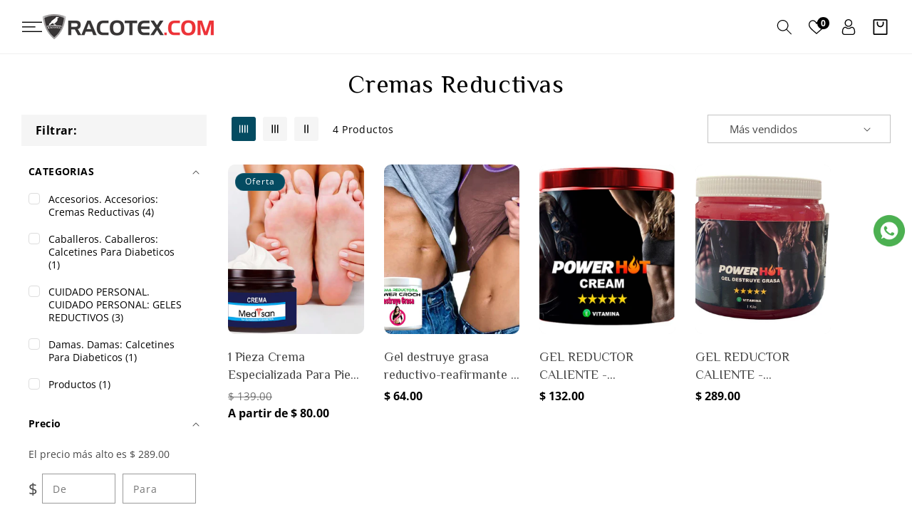

--- FILE ---
content_type: text/html; charset=utf-8
request_url: https://racotex.com/collections/cremas-reductivas
body_size: 37012
content:
<!doctype html>
<html class="no-js" lang="es">
  <head>
    <meta charset="utf-8">
    <meta http-equiv="X-UA-Compatible" content="IE=edge">
    <meta name="viewport" content="width=device-width,initial-scale=1">
    <meta name="theme-color" content="">
    <link rel="canonical" href="https://racotex.com/collections/cremas-reductivas">
    <link rel="preconnect" href="https://fonts.googleapis.com">
    <link rel="preconnect" href="https://fonts.gstatic.com" crossorigin>

    <!-- Google tag (gtag.js) -->
<script async src="https://www.googletagmanager.com/gtag/js?id=AW-964681359"></script>
<script>
  window.dataLayer = window.dataLayer || [];
  function gtag(){dataLayer.push(arguments);}
  gtag('js', new Date());

  gtag('config', 'AW-964681359');
</script>
    
<script>
  document.addEventListener('DOMContentLoaded', function(){
  document.addEventListener('click', function(e){
    if (e.target.closest('a[href*="api.whatsapp"]')) {
        console.log('WhatsApp');
    gtag('event', 'conversion', {'send_to': 'AW-964681359/DRQECLmrkYEZEI-9_8sD'});
    }
}); 
})
</script><link rel="preconnect" href="https://fonts.shopifycdn.com" crossorigin><title>
      Cremas Reductivas
 &ndash; racotex</title>

    
      <meta name="description" content="Cremas Reductivas">
    

    

<meta property="og:site_name" content="racotex">
<meta property="og:url" content="https://racotex.com/collections/cremas-reductivas">
<meta property="og:title" content="Cremas Reductivas">
<meta property="og:type" content="website">
<meta property="og:description" content="Cremas Reductivas"><meta property="og:image" content="http://racotex.com/cdn/shop/collections/2ef6a628959be4967294f292badec09a.jpg?v=1697840666">
  <meta property="og:image:secure_url" content="https://racotex.com/cdn/shop/collections/2ef6a628959be4967294f292badec09a.jpg?v=1697840666">
  <meta property="og:image:width" content="500">
  <meta property="og:image:height" content="500"><meta name="twitter:card" content="summary_large_image">
<meta name="twitter:title" content="Cremas Reductivas">
<meta name="twitter:description" content="Cremas Reductivas">


    <script src="//racotex.com/cdn/shop/t/4/assets/constants.js?v=58251544750838685771698510787" defer="defer"></script>
    <script src="//racotex.com/cdn/shop/t/4/assets/pubsub.js?v=158357773527763999511698510788" defer="defer"></script>
    <script src="//racotex.com/cdn/shop/t/4/assets/global.js?v=148201429692798031091698510787" defer="defer"></script><script src="//racotex.com/cdn/shop/t/4/assets/animations.js?v=88693664871331136111698510786" defer="defer"></script><script>window.performance && window.performance.mark && window.performance.mark('shopify.content_for_header.start');</script><meta name="facebook-domain-verification" content="5e63bzizgy18gy64e02nnzvn79aw6c">
<meta id="shopify-digital-wallet" name="shopify-digital-wallet" content="/80476537128/digital_wallets/dialog">
<link rel="alternate" type="application/atom+xml" title="Feed" href="/collections/cremas-reductivas.atom" />
<link rel="alternate" type="application/json+oembed" href="https://racotex.com/collections/cremas-reductivas.oembed">
<script async="async" src="/checkouts/internal/preloads.js?locale=es-MX"></script>
<script id="shopify-features" type="application/json">{"accessToken":"7af33e0108385a3ced900cf9be520b18","betas":["rich-media-storefront-analytics"],"domain":"racotex.com","predictiveSearch":true,"shopId":80476537128,"locale":"es"}</script>
<script>var Shopify = Shopify || {};
Shopify.shop = "a2e84f-3.myshopify.com";
Shopify.locale = "es";
Shopify.currency = {"active":"MXN","rate":"1.0"};
Shopify.country = "MX";
Shopify.theme = {"name":"Speedothemes-pandora-fashi-fashion-latest-dawn-...","id":161996079400,"schema_name":"pandora_fashi","schema_version":"11.0.0","theme_store_id":null,"role":"main"};
Shopify.theme.handle = "null";
Shopify.theme.style = {"id":null,"handle":null};
Shopify.cdnHost = "racotex.com/cdn";
Shopify.routes = Shopify.routes || {};
Shopify.routes.root = "/";</script>
<script type="module">!function(o){(o.Shopify=o.Shopify||{}).modules=!0}(window);</script>
<script>!function(o){function n(){var o=[];function n(){o.push(Array.prototype.slice.apply(arguments))}return n.q=o,n}var t=o.Shopify=o.Shopify||{};t.loadFeatures=n(),t.autoloadFeatures=n()}(window);</script>
<script id="shop-js-analytics" type="application/json">{"pageType":"collection"}</script>
<script defer="defer" async type="module" src="//racotex.com/cdn/shopifycloud/shop-js/modules/v2/client.init-shop-cart-sync_BFpxDrjM.es.esm.js"></script>
<script defer="defer" async type="module" src="//racotex.com/cdn/shopifycloud/shop-js/modules/v2/chunk.common_CnP21gUX.esm.js"></script>
<script defer="defer" async type="module" src="//racotex.com/cdn/shopifycloud/shop-js/modules/v2/chunk.modal_D61HrJrg.esm.js"></script>
<script type="module">
  await import("//racotex.com/cdn/shopifycloud/shop-js/modules/v2/client.init-shop-cart-sync_BFpxDrjM.es.esm.js");
await import("//racotex.com/cdn/shopifycloud/shop-js/modules/v2/chunk.common_CnP21gUX.esm.js");
await import("//racotex.com/cdn/shopifycloud/shop-js/modules/v2/chunk.modal_D61HrJrg.esm.js");

  window.Shopify.SignInWithShop?.initShopCartSync?.({"fedCMEnabled":true,"windoidEnabled":true});

</script>
<script>(function() {
  var isLoaded = false;
  function asyncLoad() {
    if (isLoaded) return;
    isLoaded = true;
    var urls = ["https:\/\/cdn.hextom.com\/js\/freeshippingbar.js?shop=a2e84f-3.myshopify.com"];
    for (var i = 0; i < urls.length; i++) {
      var s = document.createElement('script');
      s.type = 'text/javascript';
      s.async = true;
      s.src = urls[i];
      var x = document.getElementsByTagName('script')[0];
      x.parentNode.insertBefore(s, x);
    }
  };
  if(window.attachEvent) {
    window.attachEvent('onload', asyncLoad);
  } else {
    window.addEventListener('load', asyncLoad, false);
  }
})();</script>
<script id="__st">var __st={"a":80476537128,"offset":-21600,"reqid":"745a59f9-42b1-4c65-b3e0-2319ea1f247b-1769902061","pageurl":"racotex.com\/collections\/cremas-reductivas","u":"d753438d94df","p":"collection","rtyp":"collection","rid":466821251368};</script>
<script>window.ShopifyPaypalV4VisibilityTracking = true;</script>
<script id="captcha-bootstrap">!function(){'use strict';const t='contact',e='account',n='new_comment',o=[[t,t],['blogs',n],['comments',n],[t,'customer']],c=[[e,'customer_login'],[e,'guest_login'],[e,'recover_customer_password'],[e,'create_customer']],r=t=>t.map((([t,e])=>`form[action*='/${t}']:not([data-nocaptcha='true']) input[name='form_type'][value='${e}']`)).join(','),a=t=>()=>t?[...document.querySelectorAll(t)].map((t=>t.form)):[];function s(){const t=[...o],e=r(t);return a(e)}const i='password',u='form_key',d=['recaptcha-v3-token','g-recaptcha-response','h-captcha-response',i],f=()=>{try{return window.sessionStorage}catch{return}},m='__shopify_v',_=t=>t.elements[u];function p(t,e,n=!1){try{const o=window.sessionStorage,c=JSON.parse(o.getItem(e)),{data:r}=function(t){const{data:e,action:n}=t;return t[m]||n?{data:e,action:n}:{data:t,action:n}}(c);for(const[e,n]of Object.entries(r))t.elements[e]&&(t.elements[e].value=n);n&&o.removeItem(e)}catch(o){console.error('form repopulation failed',{error:o})}}const l='form_type',E='cptcha';function T(t){t.dataset[E]=!0}const w=window,h=w.document,L='Shopify',v='ce_forms',y='captcha';let A=!1;((t,e)=>{const n=(g='f06e6c50-85a8-45c8-87d0-21a2b65856fe',I='https://cdn.shopify.com/shopifycloud/storefront-forms-hcaptcha/ce_storefront_forms_captcha_hcaptcha.v1.5.2.iife.js',D={infoText:'Protegido por hCaptcha',privacyText:'Privacidad',termsText:'Términos'},(t,e,n)=>{const o=w[L][v],c=o.bindForm;if(c)return c(t,g,e,D).then(n);var r;o.q.push([[t,g,e,D],n]),r=I,A||(h.body.append(Object.assign(h.createElement('script'),{id:'captcha-provider',async:!0,src:r})),A=!0)});var g,I,D;w[L]=w[L]||{},w[L][v]=w[L][v]||{},w[L][v].q=[],w[L][y]=w[L][y]||{},w[L][y].protect=function(t,e){n(t,void 0,e),T(t)},Object.freeze(w[L][y]),function(t,e,n,w,h,L){const[v,y,A,g]=function(t,e,n){const i=e?o:[],u=t?c:[],d=[...i,...u],f=r(d),m=r(i),_=r(d.filter((([t,e])=>n.includes(e))));return[a(f),a(m),a(_),s()]}(w,h,L),I=t=>{const e=t.target;return e instanceof HTMLFormElement?e:e&&e.form},D=t=>v().includes(t);t.addEventListener('submit',(t=>{const e=I(t);if(!e)return;const n=D(e)&&!e.dataset.hcaptchaBound&&!e.dataset.recaptchaBound,o=_(e),c=g().includes(e)&&(!o||!o.value);(n||c)&&t.preventDefault(),c&&!n&&(function(t){try{if(!f())return;!function(t){const e=f();if(!e)return;const n=_(t);if(!n)return;const o=n.value;o&&e.removeItem(o)}(t);const e=Array.from(Array(32),(()=>Math.random().toString(36)[2])).join('');!function(t,e){_(t)||t.append(Object.assign(document.createElement('input'),{type:'hidden',name:u})),t.elements[u].value=e}(t,e),function(t,e){const n=f();if(!n)return;const o=[...t.querySelectorAll(`input[type='${i}']`)].map((({name:t})=>t)),c=[...d,...o],r={};for(const[a,s]of new FormData(t).entries())c.includes(a)||(r[a]=s);n.setItem(e,JSON.stringify({[m]:1,action:t.action,data:r}))}(t,e)}catch(e){console.error('failed to persist form',e)}}(e),e.submit())}));const S=(t,e)=>{t&&!t.dataset[E]&&(n(t,e.some((e=>e===t))),T(t))};for(const o of['focusin','change'])t.addEventListener(o,(t=>{const e=I(t);D(e)&&S(e,y())}));const B=e.get('form_key'),M=e.get(l),P=B&&M;t.addEventListener('DOMContentLoaded',(()=>{const t=y();if(P)for(const e of t)e.elements[l].value===M&&p(e,B);[...new Set([...A(),...v().filter((t=>'true'===t.dataset.shopifyCaptcha))])].forEach((e=>S(e,t)))}))}(h,new URLSearchParams(w.location.search),n,t,e,['guest_login'])})(!0,!0)}();</script>
<script integrity="sha256-4kQ18oKyAcykRKYeNunJcIwy7WH5gtpwJnB7kiuLZ1E=" data-source-attribution="shopify.loadfeatures" defer="defer" src="//racotex.com/cdn/shopifycloud/storefront/assets/storefront/load_feature-a0a9edcb.js" crossorigin="anonymous"></script>
<script data-source-attribution="shopify.dynamic_checkout.dynamic.init">var Shopify=Shopify||{};Shopify.PaymentButton=Shopify.PaymentButton||{isStorefrontPortableWallets:!0,init:function(){window.Shopify.PaymentButton.init=function(){};var t=document.createElement("script");t.src="https://racotex.com/cdn/shopifycloud/portable-wallets/latest/portable-wallets.es.js",t.type="module",document.head.appendChild(t)}};
</script>
<script data-source-attribution="shopify.dynamic_checkout.buyer_consent">
  function portableWalletsHideBuyerConsent(e){var t=document.getElementById("shopify-buyer-consent"),n=document.getElementById("shopify-subscription-policy-button");t&&n&&(t.classList.add("hidden"),t.setAttribute("aria-hidden","true"),n.removeEventListener("click",e))}function portableWalletsShowBuyerConsent(e){var t=document.getElementById("shopify-buyer-consent"),n=document.getElementById("shopify-subscription-policy-button");t&&n&&(t.classList.remove("hidden"),t.removeAttribute("aria-hidden"),n.addEventListener("click",e))}window.Shopify?.PaymentButton&&(window.Shopify.PaymentButton.hideBuyerConsent=portableWalletsHideBuyerConsent,window.Shopify.PaymentButton.showBuyerConsent=portableWalletsShowBuyerConsent);
</script>
<script data-source-attribution="shopify.dynamic_checkout.cart.bootstrap">document.addEventListener("DOMContentLoaded",(function(){function t(){return document.querySelector("shopify-accelerated-checkout-cart, shopify-accelerated-checkout")}if(t())Shopify.PaymentButton.init();else{new MutationObserver((function(e,n){t()&&(Shopify.PaymentButton.init(),n.disconnect())})).observe(document.body,{childList:!0,subtree:!0})}}));
</script>
<script id="sections-script" data-sections="header" defer="defer" src="//racotex.com/cdn/shop/t/4/compiled_assets/scripts.js?v=1740"></script>
<script>window.performance && window.performance.mark && window.performance.mark('shopify.content_for_header.end');</script>


    <link href="https://fonts.googleapis.com/css2?family=Philosopher:ital,wght@0,400;0,700;1,400;1,700&display=swap" rel="stylesheet">

    <style data-shopify>
      @font-face {
  font-family: "Open Sans";
  font-weight: 400;
  font-style: normal;
  font-display: swap;
  src: url("//racotex.com/cdn/fonts/open_sans/opensans_n4.c32e4d4eca5273f6d4ee95ddf54b5bbb75fc9b61.woff2") format("woff2"),
       url("//racotex.com/cdn/fonts/open_sans/opensans_n4.5f3406f8d94162b37bfa232b486ac93ee892406d.woff") format("woff");
}

      @font-face {
  font-family: "Open Sans";
  font-weight: 700;
  font-style: normal;
  font-display: swap;
  src: url("//racotex.com/cdn/fonts/open_sans/opensans_n7.a9393be1574ea8606c68f4441806b2711d0d13e4.woff2") format("woff2"),
       url("//racotex.com/cdn/fonts/open_sans/opensans_n7.7b8af34a6ebf52beb1a4c1d8c73ad6910ec2e553.woff") format("woff");
}

      @font-face {
  font-family: "Open Sans";
  font-weight: 400;
  font-style: italic;
  font-display: swap;
  src: url("//racotex.com/cdn/fonts/open_sans/opensans_i4.6f1d45f7a46916cc95c694aab32ecbf7509cbf33.woff2") format("woff2"),
       url("//racotex.com/cdn/fonts/open_sans/opensans_i4.4efaa52d5a57aa9a57c1556cc2b7465d18839daa.woff") format("woff");
}

      @font-face {
  font-family: "Open Sans";
  font-weight: 700;
  font-style: italic;
  font-display: swap;
  src: url("//racotex.com/cdn/fonts/open_sans/opensans_i7.916ced2e2ce15f7fcd95d196601a15e7b89ee9a4.woff2") format("woff2"),
       url("//racotex.com/cdn/fonts/open_sans/opensans_i7.99a9cff8c86ea65461de497ade3d515a98f8b32a.woff") format("woff");
}

      @font-face {
  font-family: Assistant;
  font-weight: 400;
  font-style: normal;
  font-display: swap;
  src: url("//racotex.com/cdn/fonts/assistant/assistant_n4.9120912a469cad1cc292572851508ca49d12e768.woff2") format("woff2"),
       url("//racotex.com/cdn/fonts/assistant/assistant_n4.6e9875ce64e0fefcd3f4446b7ec9036b3ddd2985.woff") format("woff");
}

      .whatsapp{
        position: fixed;
        right: 0.5em;
        max-width:60px;
        top: 45%;
        -ms-transform: translateY(-50%);
        transform: translateY(-50%);
        z-index: 3;
      }

      
        :root,
        .color-background-1 {
          --color-background: 255,255,255;
        
          --gradient-background: #ffffff;
        
        --color-foreground: 71,71,71;
        --color-shadow: 18,18,18;
        --color-button: 0,0,0;
        --color-button-text: 255,255,255;
        --color-secondary-button: 255,255,255;
        --color-secondary-button-text: 18,18,18;
        --color-link: 18,18,18;
        --color-badge-foreground: 71,71,71;
        --color-badge-background: 255,255,255;
        --color-badge-border: 71,71,71;
        --payment-terms-background-color: rgb(255 255 255);

        --color-base-button-text-hover: #ffffff;
        --color-base-button-background-hover: #044b61;
        --main-heading-text-color: #000000;
        --text-hover-color: #044b61;
      }
      
        
        .color-background-2 {
          --color-background: 243,243,243;
        
          --gradient-background: #f3f3f3;
        
        --color-foreground: 18,18,18;
        --color-shadow: 18,18,18;
        --color-button: 18,18,18;
        --color-button-text: 243,243,243;
        --color-secondary-button: 243,243,243;
        --color-secondary-button-text: 18,18,18;
        --color-link: 18,18,18;
        --color-badge-foreground: 18,18,18;
        --color-badge-background: 243,243,243;
        --color-badge-border: 18,18,18;
        --payment-terms-background-color: rgb(243 243 243);

        --color-base-button-text-hover: #ffffff;
        --color-base-button-background-hover: #044b61;
        --main-heading-text-color: #000000;
        --text-hover-color: #555555;
      }
      
        
        .color-inverse {
          --color-background: 36,40,51;
        
          --gradient-background: #242833;
        
        --color-foreground: 255,255,255;
        --color-shadow: 18,18,18;
        --color-button: 255,255,255;
        --color-button-text: 0,0,0;
        --color-secondary-button: 36,40,51;
        --color-secondary-button-text: 255,255,255;
        --color-link: 255,255,255;
        --color-badge-foreground: 255,255,255;
        --color-badge-background: 36,40,51;
        --color-badge-border: 255,255,255;
        --payment-terms-background-color: rgb(36 40 51);

        --color-base-button-text-hover: #ffffff;
        --color-base-button-background-hover: #044b61;
        --main-heading-text-color: rgba(0,0,0,0);
        --text-hover-color: rgba(0,0,0,0);
      }
      
        
        .color-accent-1 {
          --color-background: 18,18,18;
        
          --gradient-background: #121212;
        
        --color-foreground: 255,255,255;
        --color-shadow: 18,18,18;
        --color-button: 255,255,255;
        --color-button-text: 18,18,18;
        --color-secondary-button: 18,18,18;
        --color-secondary-button-text: 255,255,255;
        --color-link: 255,255,255;
        --color-badge-foreground: 255,255,255;
        --color-badge-background: 18,18,18;
        --color-badge-border: 255,255,255;
        --payment-terms-background-color: rgb(18 18 18);

        --color-base-button-text-hover: #ffffff;
        --color-base-button-background-hover: #044b61;
        --main-heading-text-color: #ffffff;
        --text-hover-color: rgba(0,0,0,0);
      }
      
        
        .color-accent-2 {
          --color-background: 4,75,97;
        
          --gradient-background: #044b61;
        
        --color-foreground: 255,255,255;
        --color-shadow: 18,18,18;
        --color-button: 255,255,255;
        --color-button-text: 0,0,0;
        --color-secondary-button: 4,75,97;
        --color-secondary-button-text: 255,255,255;
        --color-link: 255,255,255;
        --color-badge-foreground: 255,255,255;
        --color-badge-background: 4,75,97;
        --color-badge-border: 255,255,255;
        --payment-terms-background-color: rgb(4 75 97);

        --color-base-button-text-hover: #ffffff;
        --color-base-button-background-hover: #044b61;
        --main-heading-text-color: rgba(0,0,0,0);
        --text-hover-color: rgba(0,0,0,0);
      }
      
        
        .color-scheme-2a06d4e6-63b8-4d8b-81a2-e3469f04e7e8 {
          --color-background: 255,255,255;
        
          --gradient-background: #ffffff;
        
        --color-foreground: 71,71,71;
        --color-shadow: 0,0,0;
        --color-button: 0,0,0;
        --color-button-text: 255,255,255;
        --color-secondary-button: 255,255,255;
        --color-secondary-button-text: 0,0,0;
        --color-link: 0,0,0;
        --color-badge-foreground: 71,71,71;
        --color-badge-background: 255,255,255;
        --color-badge-border: 71,71,71;
        --payment-terms-background-color: rgb(255 255 255);

        --color-base-button-text-hover: rgba(0,0,0,0);
        --color-base-button-background-hover: rgba(0,0,0,0);
        --main-heading-text-color: #000000;
        --text-hover-color: #044b61;
      }
      
        
        .color-scheme-df841749-6ab2-45fd-8446-590b9ad8d716 {
          --color-background: 0,0,0;
        
          --gradient-background: rgba(0,0,0,0);
        
        --color-foreground: 71,71,71;
        --color-shadow: 18,18,18;
        --color-button: 0,0,0;
        --color-button-text: 255,255,255;
        --color-secondary-button: 0,0,0;
        --color-secondary-button-text: 18,18,18;
        --color-link: 18,18,18;
        --color-badge-foreground: 71,71,71;
        --color-badge-background: 0,0,0;
        --color-badge-border: 71,71,71;
        --payment-terms-background-color: rgb(0 0 0);

        --color-base-button-text-hover: #ffffff;
        --color-base-button-background-hover: #044b61;
        --main-heading-text-color: #000000;
        --text-hover-color: rgba(0,0,0,0);
      }
      
        
        .color-scheme-9fff4248-bbe3-4bbe-b4c8-0d19f4cdbf1d {
          --color-background: 245,245,245;
        
          --gradient-background: #f5f5f5;
        
        --color-foreground: 0,0,0;
        --color-shadow: 0,0,0;
        --color-button: 0,0,0;
        --color-button-text: 0,0,0;
        --color-secondary-button: 245,245,245;
        --color-secondary-button-text: 0,0,0;
        --color-link: 0,0,0;
        --color-badge-foreground: 0,0,0;
        --color-badge-background: 245,245,245;
        --color-badge-border: 0,0,0;
        --payment-terms-background-color: rgb(245 245 245);

        --color-base-button-text-hover: rgba(0,0,0,0);
        --color-base-button-background-hover: rgba(0,0,0,0);
        --main-heading-text-color: #000000;
        --text-hover-color: rgba(0,0,0,0);
      }
      
        
        .color-scheme-4816d47c-6054-44e0-bb38-3d623dd1fb4a {
          --color-background: 245,245,245;
        
          --gradient-background: #f5f5f5;
        
        --color-foreground: 18,18,18;
        --color-shadow: 18,18,18;
        --color-button: 0,0,0;
        --color-button-text: 255,255,255;
        --color-secondary-button: 245,245,245;
        --color-secondary-button-text: 18,18,18;
        --color-link: 18,18,18;
        --color-badge-foreground: 18,18,18;
        --color-badge-background: 245,245,245;
        --color-badge-border: 18,18,18;
        --payment-terms-background-color: rgb(245 245 245);

        --color-base-button-text-hover: #ffffff;
        --color-base-button-background-hover: #044b61;
        --main-heading-text-color: #000000;
        --text-hover-color: #044b61;
      }
      
        
        .color-scheme-b409954c-b7a5-4eba-8cfc-b90de27b3829 {
          --color-background: 0,0,0;
        
          --gradient-background: #000000;
        
        --color-foreground: 245,245,245;
        --color-shadow: 18,18,18;
        --color-button: 0,0,0;
        --color-button-text: 0,0,0;
        --color-secondary-button: 0,0,0;
        --color-secondary-button-text: 18,18,18;
        --color-link: 18,18,18;
        --color-badge-foreground: 245,245,245;
        --color-badge-background: 0,0,0;
        --color-badge-border: 245,245,245;
        --payment-terms-background-color: rgb(0 0 0);

        --color-base-button-text-hover: rgba(0,0,0,0);
        --color-base-button-background-hover: rgba(0,0,0,0);
        --main-heading-text-color: #ffffff;
        --text-hover-color: #ffffff;
      }
      
        
        .color-scheme-e3e4c18c-536a-4e36-82df-f025b41c1502 {
          --color-background: 0,0,0;
        
          --gradient-background: rgba(0,0,0,0);
        
        --color-foreground: 0,0,0;
        --color-shadow: 18,18,18;
        --color-button: 0,0,0;
        --color-button-text: 255,255,255;
        --color-secondary-button: 0,0,0;
        --color-secondary-button-text: 18,18,18;
        --color-link: 18,18,18;
        --color-badge-foreground: 0,0,0;
        --color-badge-background: 0,0,0;
        --color-badge-border: 0,0,0;
        --payment-terms-background-color: rgb(0 0 0);

        --color-base-button-text-hover: #ffffff;
        --color-base-button-background-hover: #044b61;
        --main-heading-text-color: #000000;
        --text-hover-color: rgba(0,0,0,0);
      }
      
        
        .color-scheme-e633f8dd-ad5c-4e51-9028-fa3669274740 {
          --color-background: 255,255,255;
        
          --gradient-background: #ffffff;
        
        --color-foreground: 0,0,0;
        --color-shadow: 0,0,0;
        --color-button: 0,0,0;
        --color-button-text: 0,0,0;
        --color-secondary-button: 255,255,255;
        --color-secondary-button-text: 0,0,0;
        --color-link: 0,0,0;
        --color-badge-foreground: 0,0,0;
        --color-badge-background: 255,255,255;
        --color-badge-border: 0,0,0;
        --payment-terms-background-color: rgb(255 255 255);

        --color-base-button-text-hover: rgba(0,0,0,0);
        --color-base-button-background-hover: rgba(0,0,0,0);
        --main-heading-text-color: #000000;
        --text-hover-color: rgba(0,0,0,0);
      }
      
        
        .color-scheme-52841b5b-0a58-4650-bdb5-7fb18ed404ae {
          --color-background: 255,255,255;
        
          --gradient-background: #ffffff;
        
        --color-foreground: 71,71,71;
        --color-shadow: 18,18,18;
        --color-button: 0,0,0;
        --color-button-text: 255,255,255;
        --color-secondary-button: 255,255,255;
        --color-secondary-button-text: 18,18,18;
        --color-link: 18,18,18;
        --color-badge-foreground: 71,71,71;
        --color-badge-background: 255,255,255;
        --color-badge-border: 71,71,71;
        --payment-terms-background-color: rgb(255 255 255);

        --color-base-button-text-hover: #ffffff;
        --color-base-button-background-hover: #044b61;
        --main-heading-text-color: #000000;
        --text-hover-color: #044b61;
      }
      
        
        .color-scheme-ba3ffc43-a404-438c-8569-4672e2b71961 {
          --color-background: 0,0,0;
        
          --gradient-background: rgba(0,0,0,0);
        
        --color-foreground: 255,255,255;
        --color-shadow: 18,18,18;
        --color-button: 0,0,0;
        --color-button-text: 255,255,255;
        --color-secondary-button: 0,0,0;
        --color-secondary-button-text: 18,18,18;
        --color-link: 18,18,18;
        --color-badge-foreground: 255,255,255;
        --color-badge-background: 0,0,0;
        --color-badge-border: 255,255,255;
        --payment-terms-background-color: rgb(0 0 0);

        --color-base-button-text-hover: #ffffff;
        --color-base-button-background-hover: #044b61;
        --main-heading-text-color: #ffffff;
        --text-hover-color: #044b61;
      }
      

      body, .color-background-1, .color-background-2, .color-inverse, .color-accent-1, .color-accent-2, .color-scheme-2a06d4e6-63b8-4d8b-81a2-e3469f04e7e8, .color-scheme-df841749-6ab2-45fd-8446-590b9ad8d716, .color-scheme-9fff4248-bbe3-4bbe-b4c8-0d19f4cdbf1d, .color-scheme-4816d47c-6054-44e0-bb38-3d623dd1fb4a, .color-scheme-b409954c-b7a5-4eba-8cfc-b90de27b3829, .color-scheme-e3e4c18c-536a-4e36-82df-f025b41c1502, .color-scheme-e633f8dd-ad5c-4e51-9028-fa3669274740, .color-scheme-52841b5b-0a58-4650-bdb5-7fb18ed404ae, .color-scheme-ba3ffc43-a404-438c-8569-4672e2b71961 {
        color: rgba(var(--color-foreground));
        background-color: rgb(var(--color-background));
      }

      :root {
        --font-body-family: "Open Sans", sans-serif;
        --font-body-style: normal;
        --font-body-weight: 400;
        --font-body-weight-bold: 700;

        --font-heading-family: Assistant, sans-serif;
        --font-heading-style: normal;
        --font-heading-weight: 400;

        --font-body-scale: 1.0;
        --font-heading-scale: 1.0;--color-base-main_heading: #000;
          --color-base-hover-color: #044B61;--media-padding: px;
        --media-border-opacity: 0.05;
        --media-border-width: 1px;
        --media-radius: 10px;
        --media-shadow-opacity: 0.0;
        --media-shadow-horizontal-offset: 0px;
        --media-shadow-vertical-offset: 4px;
        --media-shadow-blur-radius: 5px;
        --media-shadow-visible: 0;

        --page-width: 150rem;
        --page-width-margin: 0rem;

       --product-card-image-padding: 0.0rem;
        --product-card-corner-radius: 1.0rem;
        --product-card-text-alignment: left;
        --product-card-border-width: 0.0rem;
        --product-card-border-opacity: 0.1;
        --product-card-shadow-opacity: 0.0;
        --product-card-shadow-visible: 0;
        --product-card-shadow-horizontal-offset: 0.0rem;
        --product-card-shadow-vertical-offset: 0.4rem;
        --product-card-shadow-blur-radius: 0.5rem;

        --collection-card-image-padding: 0.0rem;
        --collection-card-corner-radius: 0.0rem;
        --collection-card-text-alignment: left;
        --collection-card-border-width: 0.0rem;
        --collection-card-border-opacity: 0.0;
        --collection-card-shadow-opacity: 0.1;
        --collection-card-shadow-visible: 1;
        --collection-card-shadow-horizontal-offset: 0.0rem;
        --collection-card-shadow-vertical-offset: 0.0rem;
        --collection-card-shadow-blur-radius: 0.0rem;

        --blog-card-image-padding: 0.0rem;
        --blog-card-corner-radius: 0.0rem;
        --blog-card-text-alignment: left;
        --blog-card-border-width: 0.0rem;
        --blog-card-border-opacity: 0.0;
        --blog-card-shadow-opacity: 0.1;
        --blog-card-shadow-visible: 1;
        --blog-card-shadow-horizontal-offset: 0.0rem;
        --blog-card-shadow-vertical-offset: 0.0rem;
        --blog-card-shadow-blur-radius: 0.0rem;

        --badge-corner-radius: 4.0rem;

        --popup-border-width: 1px;
        --popup-border-opacity: 0.1;
        --popup-corner-radius: 0px;
        --popup-shadow-opacity: 0.0;
        --popup-shadow-horizontal-offset: 0px;
        --popup-shadow-vertical-offset: 4px;
        --popup-shadow-blur-radius: 5px;

        --drawer-border-width: 1px;
        --drawer-border-opacity: 0.1;
        --drawer-shadow-opacity: 0.0;
        --drawer-shadow-horizontal-offset: 0px;
        --drawer-shadow-vertical-offset: 4px;
        --drawer-shadow-blur-radius: 5px;

        --spacing-sections-desktop: 0px;
        --spacing-sections-mobile: 0px;

        --grid-desktop-vertical-spacing: 28px;
        --grid-desktop-horizontal-spacing: 28px;
        --grid-mobile-vertical-spacing: 14px;
        --grid-mobile-horizontal-spacing: 14px;

        --text-boxes-border-opacity: 0.1;
        --text-boxes-border-width: 0px;
        --text-boxes-radius: 0px;
        --text-boxes-shadow-opacity: 0.0;
        --text-boxes-shadow-visible: 0;
        --text-boxes-shadow-horizontal-offset: 0px;
        --text-boxes-shadow-vertical-offset: 4px;
        --text-boxes-shadow-blur-radius: 5px;

        --buttons-radius: 0px;
        --buttons-radius-outset: 0px;
        --buttons-border-width: 1px;
        --buttons-border-opacity: 1.0;
        --buttons-shadow-opacity: 0.0;
        --buttons-shadow-visible: 0;
        --buttons-shadow-horizontal-offset: 0px;
        --buttons-shadow-vertical-offset: 4px;
        --buttons-shadow-blur-radius: 5px;
        --buttons-border-offset: 0px;

        --inputs-radius: 0px;
        --inputs-border-width: 1px;
        --inputs-border-opacity: 0.55;
        --inputs-shadow-opacity: 0.0;
        --inputs-shadow-horizontal-offset: 0px;
        --inputs-margin-offset: 0px;
        --inputs-shadow-vertical-offset: 4px;
        --inputs-shadow-blur-radius: 5px;
        --inputs-radius-outset: 0px;

        --variant-pills-radius: 40px;
        --variant-pills-border-width: 1px;
        --variant-pills-border-opacity: 0.55;
        --variant-pills-shadow-opacity: 0.0;
        --variant-pills-shadow-horizontal-offset: 0px;
        --variant-pills-shadow-vertical-offset: 4px;
        --variant-pills-shadow-blur-radius: 5px;
      }

      *,
      *::before,
      *::after {
        box-sizing: inherit;
      }

      html {
        box-sizing: border-box;
        font-size: calc(var(--font-body-scale) * 62.5%);
        height: 100%;
      }

      body {
        display: grid;
        grid-template-rows: auto auto 1fr auto;
        grid-template-columns: 100%;
        min-height: 100%;
        margin: 0;
        font-size: 1.4rem;
        letter-spacing: 0;
        line-height: calc(1 + 0.8 / var(--font-body-scale));
        font-family: var(--font-body-family);
        font-style: var(--font-body-style);
        font-weight: var(--font-body-weight);
      }

      @media screen and (min-width: 750px) {
        body {
          font-size: 1.4rem;
        }
      }
    </style>

    <link href="//racotex.com/cdn/shop/t/4/assets/base.css?v=26728793644663164531698510786" rel="stylesheet" type="text/css" media="all" />
    <link href="//racotex.com/cdn/shop/t/4/assets/theme.css?v=105997007003712207781698510790" rel="stylesheet" type="text/css" media="all" />


   
      <style data-shopify>
      :root {
            --font-heading-family: 'Philosopher', sans-serif;
      }
     </style>
  

   
<link rel="preload" as="font" href="//racotex.com/cdn/fonts/open_sans/opensans_n4.c32e4d4eca5273f6d4ee95ddf54b5bbb75fc9b61.woff2" type="font/woff2" crossorigin><link rel="preload" as="font" href="//racotex.com/cdn/fonts/assistant/assistant_n4.9120912a469cad1cc292572851508ca49d12e768.woff2" type="font/woff2" crossorigin><link
        rel="stylesheet"
        href="//racotex.com/cdn/shop/t/4/assets/component-predictive-search.css?v=118923337488134913561698510787"
        media="print"
        onload="this.media='all'"
      ><script>
      document.documentElement.className = document.documentElement.className.replace('no-js', 'js');
    if (Shopify.designMode) {
      document.documentElement.classList.add('shopify-design-mode');
    }
    </script>
    <script src="//racotex.com/cdn/shop/t/4/assets/jquery.min.js?v=115860211936397945481698510788"></script>
  <script src="https://cdn.shopify.com/extensions/019c01fa-9ce0-79ec-b6b6-15821b44e72d/free-shipping-bar-120/assets/freeshippingbar.js" type="text/javascript" defer="defer"></script>
<link href="https://monorail-edge.shopifysvc.com" rel="dns-prefetch">
<script>(function(){if ("sendBeacon" in navigator && "performance" in window) {try {var session_token_from_headers = performance.getEntriesByType('navigation')[0].serverTiming.find(x => x.name == '_s').description;} catch {var session_token_from_headers = undefined;}var session_cookie_matches = document.cookie.match(/_shopify_s=([^;]*)/);var session_token_from_cookie = session_cookie_matches && session_cookie_matches.length === 2 ? session_cookie_matches[1] : "";var session_token = session_token_from_headers || session_token_from_cookie || "";function handle_abandonment_event(e) {var entries = performance.getEntries().filter(function(entry) {return /monorail-edge.shopifysvc.com/.test(entry.name);});if (!window.abandonment_tracked && entries.length === 0) {window.abandonment_tracked = true;var currentMs = Date.now();var navigation_start = performance.timing.navigationStart;var payload = {shop_id: 80476537128,url: window.location.href,navigation_start,duration: currentMs - navigation_start,session_token,page_type: "collection"};window.navigator.sendBeacon("https://monorail-edge.shopifysvc.com/v1/produce", JSON.stringify({schema_id: "online_store_buyer_site_abandonment/1.1",payload: payload,metadata: {event_created_at_ms: currentMs,event_sent_at_ms: currentMs}}));}}window.addEventListener('pagehide', handle_abandonment_event);}}());</script>
<script id="web-pixels-manager-setup">(function e(e,d,r,n,o){if(void 0===o&&(o={}),!Boolean(null===(a=null===(i=window.Shopify)||void 0===i?void 0:i.analytics)||void 0===a?void 0:a.replayQueue)){var i,a;window.Shopify=window.Shopify||{};var t=window.Shopify;t.analytics=t.analytics||{};var s=t.analytics;s.replayQueue=[],s.publish=function(e,d,r){return s.replayQueue.push([e,d,r]),!0};try{self.performance.mark("wpm:start")}catch(e){}var l=function(){var e={modern:/Edge?\/(1{2}[4-9]|1[2-9]\d|[2-9]\d{2}|\d{4,})\.\d+(\.\d+|)|Firefox\/(1{2}[4-9]|1[2-9]\d|[2-9]\d{2}|\d{4,})\.\d+(\.\d+|)|Chrom(ium|e)\/(9{2}|\d{3,})\.\d+(\.\d+|)|(Maci|X1{2}).+ Version\/(15\.\d+|(1[6-9]|[2-9]\d|\d{3,})\.\d+)([,.]\d+|)( \(\w+\)|)( Mobile\/\w+|) Safari\/|Chrome.+OPR\/(9{2}|\d{3,})\.\d+\.\d+|(CPU[ +]OS|iPhone[ +]OS|CPU[ +]iPhone|CPU IPhone OS|CPU iPad OS)[ +]+(15[._]\d+|(1[6-9]|[2-9]\d|\d{3,})[._]\d+)([._]\d+|)|Android:?[ /-](13[3-9]|1[4-9]\d|[2-9]\d{2}|\d{4,})(\.\d+|)(\.\d+|)|Android.+Firefox\/(13[5-9]|1[4-9]\d|[2-9]\d{2}|\d{4,})\.\d+(\.\d+|)|Android.+Chrom(ium|e)\/(13[3-9]|1[4-9]\d|[2-9]\d{2}|\d{4,})\.\d+(\.\d+|)|SamsungBrowser\/([2-9]\d|\d{3,})\.\d+/,legacy:/Edge?\/(1[6-9]|[2-9]\d|\d{3,})\.\d+(\.\d+|)|Firefox\/(5[4-9]|[6-9]\d|\d{3,})\.\d+(\.\d+|)|Chrom(ium|e)\/(5[1-9]|[6-9]\d|\d{3,})\.\d+(\.\d+|)([\d.]+$|.*Safari\/(?![\d.]+ Edge\/[\d.]+$))|(Maci|X1{2}).+ Version\/(10\.\d+|(1[1-9]|[2-9]\d|\d{3,})\.\d+)([,.]\d+|)( \(\w+\)|)( Mobile\/\w+|) Safari\/|Chrome.+OPR\/(3[89]|[4-9]\d|\d{3,})\.\d+\.\d+|(CPU[ +]OS|iPhone[ +]OS|CPU[ +]iPhone|CPU IPhone OS|CPU iPad OS)[ +]+(10[._]\d+|(1[1-9]|[2-9]\d|\d{3,})[._]\d+)([._]\d+|)|Android:?[ /-](13[3-9]|1[4-9]\d|[2-9]\d{2}|\d{4,})(\.\d+|)(\.\d+|)|Mobile Safari.+OPR\/([89]\d|\d{3,})\.\d+\.\d+|Android.+Firefox\/(13[5-9]|1[4-9]\d|[2-9]\d{2}|\d{4,})\.\d+(\.\d+|)|Android.+Chrom(ium|e)\/(13[3-9]|1[4-9]\d|[2-9]\d{2}|\d{4,})\.\d+(\.\d+|)|Android.+(UC? ?Browser|UCWEB|U3)[ /]?(15\.([5-9]|\d{2,})|(1[6-9]|[2-9]\d|\d{3,})\.\d+)\.\d+|SamsungBrowser\/(5\.\d+|([6-9]|\d{2,})\.\d+)|Android.+MQ{2}Browser\/(14(\.(9|\d{2,})|)|(1[5-9]|[2-9]\d|\d{3,})(\.\d+|))(\.\d+|)|K[Aa][Ii]OS\/(3\.\d+|([4-9]|\d{2,})\.\d+)(\.\d+|)/},d=e.modern,r=e.legacy,n=navigator.userAgent;return n.match(d)?"modern":n.match(r)?"legacy":"unknown"}(),u="modern"===l?"modern":"legacy",c=(null!=n?n:{modern:"",legacy:""})[u],f=function(e){return[e.baseUrl,"/wpm","/b",e.hashVersion,"modern"===e.buildTarget?"m":"l",".js"].join("")}({baseUrl:d,hashVersion:r,buildTarget:u}),m=function(e){var d=e.version,r=e.bundleTarget,n=e.surface,o=e.pageUrl,i=e.monorailEndpoint;return{emit:function(e){var a=e.status,t=e.errorMsg,s=(new Date).getTime(),l=JSON.stringify({metadata:{event_sent_at_ms:s},events:[{schema_id:"web_pixels_manager_load/3.1",payload:{version:d,bundle_target:r,page_url:o,status:a,surface:n,error_msg:t},metadata:{event_created_at_ms:s}}]});if(!i)return console&&console.warn&&console.warn("[Web Pixels Manager] No Monorail endpoint provided, skipping logging."),!1;try{return self.navigator.sendBeacon.bind(self.navigator)(i,l)}catch(e){}var u=new XMLHttpRequest;try{return u.open("POST",i,!0),u.setRequestHeader("Content-Type","text/plain"),u.send(l),!0}catch(e){return console&&console.warn&&console.warn("[Web Pixels Manager] Got an unhandled error while logging to Monorail."),!1}}}}({version:r,bundleTarget:l,surface:e.surface,pageUrl:self.location.href,monorailEndpoint:e.monorailEndpoint});try{o.browserTarget=l,function(e){var d=e.src,r=e.async,n=void 0===r||r,o=e.onload,i=e.onerror,a=e.sri,t=e.scriptDataAttributes,s=void 0===t?{}:t,l=document.createElement("script"),u=document.querySelector("head"),c=document.querySelector("body");if(l.async=n,l.src=d,a&&(l.integrity=a,l.crossOrigin="anonymous"),s)for(var f in s)if(Object.prototype.hasOwnProperty.call(s,f))try{l.dataset[f]=s[f]}catch(e){}if(o&&l.addEventListener("load",o),i&&l.addEventListener("error",i),u)u.appendChild(l);else{if(!c)throw new Error("Did not find a head or body element to append the script");c.appendChild(l)}}({src:f,async:!0,onload:function(){if(!function(){var e,d;return Boolean(null===(d=null===(e=window.Shopify)||void 0===e?void 0:e.analytics)||void 0===d?void 0:d.initialized)}()){var d=window.webPixelsManager.init(e)||void 0;if(d){var r=window.Shopify.analytics;r.replayQueue.forEach((function(e){var r=e[0],n=e[1],o=e[2];d.publishCustomEvent(r,n,o)})),r.replayQueue=[],r.publish=d.publishCustomEvent,r.visitor=d.visitor,r.initialized=!0}}},onerror:function(){return m.emit({status:"failed",errorMsg:"".concat(f," has failed to load")})},sri:function(e){var d=/^sha384-[A-Za-z0-9+/=]+$/;return"string"==typeof e&&d.test(e)}(c)?c:"",scriptDataAttributes:o}),m.emit({status:"loading"})}catch(e){m.emit({status:"failed",errorMsg:(null==e?void 0:e.message)||"Unknown error"})}}})({shopId: 80476537128,storefrontBaseUrl: "https://racotex.com",extensionsBaseUrl: "https://extensions.shopifycdn.com/cdn/shopifycloud/web-pixels-manager",monorailEndpoint: "https://monorail-edge.shopifysvc.com/unstable/produce_batch",surface: "storefront-renderer",enabledBetaFlags: ["2dca8a86"],webPixelsConfigList: [{"id":"938377512","configuration":"{\"pixel_id\":\"1253180562657925\",\"pixel_type\":\"facebook_pixel\"}","eventPayloadVersion":"v1","runtimeContext":"OPEN","scriptVersion":"ca16bc87fe92b6042fbaa3acc2fbdaa6","type":"APP","apiClientId":2329312,"privacyPurposes":["ANALYTICS","MARKETING","SALE_OF_DATA"],"dataSharingAdjustments":{"protectedCustomerApprovalScopes":["read_customer_address","read_customer_email","read_customer_name","read_customer_personal_data","read_customer_phone"]}},{"id":"shopify-app-pixel","configuration":"{}","eventPayloadVersion":"v1","runtimeContext":"STRICT","scriptVersion":"0450","apiClientId":"shopify-pixel","type":"APP","privacyPurposes":["ANALYTICS","MARKETING"]},{"id":"shopify-custom-pixel","eventPayloadVersion":"v1","runtimeContext":"LAX","scriptVersion":"0450","apiClientId":"shopify-pixel","type":"CUSTOM","privacyPurposes":["ANALYTICS","MARKETING"]}],isMerchantRequest: false,initData: {"shop":{"name":"racotex","paymentSettings":{"currencyCode":"MXN"},"myshopifyDomain":"a2e84f-3.myshopify.com","countryCode":"MX","storefrontUrl":"https:\/\/racotex.com"},"customer":null,"cart":null,"checkout":null,"productVariants":[],"purchasingCompany":null},},"https://racotex.com/cdn","1d2a099fw23dfb22ep557258f5m7a2edbae",{"modern":"","legacy":""},{"shopId":"80476537128","storefrontBaseUrl":"https:\/\/racotex.com","extensionBaseUrl":"https:\/\/extensions.shopifycdn.com\/cdn\/shopifycloud\/web-pixels-manager","surface":"storefront-renderer","enabledBetaFlags":"[\"2dca8a86\"]","isMerchantRequest":"false","hashVersion":"1d2a099fw23dfb22ep557258f5m7a2edbae","publish":"custom","events":"[[\"page_viewed\",{}],[\"collection_viewed\",{\"collection\":{\"id\":\"466821251368\",\"title\":\"Cremas Reductivas\",\"productVariants\":[{\"price\":{\"amount\":80.0,\"currencyCode\":\"MXN\"},\"product\":{\"title\":\"1 Pieza Crema Especializada Para Pie Diabetico\",\"vendor\":\"vendor-unknown\",\"id\":\"8727815127336\",\"untranslatedTitle\":\"1 Pieza Crema Especializada Para Pie Diabetico\",\"url\":\"\/products\/crema-para-pie-diabetico-tarro-300-ml\",\"type\":\"Productos\"},\"id\":\"47155437011240\",\"image\":{\"src\":\"\/\/racotex.com\/cdn\/shop\/files\/CREMA-GRASA16-1000x1000.jpg?v=1751556918\"},\"sku\":\"CREMAMEDISAN\",\"title\":\"300 GR\",\"untranslatedTitle\":\"300 GR\"},{\"price\":{\"amount\":64.0,\"currencyCode\":\"MXN\"},\"product\":{\"title\":\"Gel destruye grasa reductivo-reafirmante (1 pieza)\",\"vendor\":\"vendor-unknown\",\"id\":\"8727814537512\",\"untranslatedTitle\":\"Gel destruye grasa reductivo-reafirmante (1 pieza)\",\"url\":\"\/products\/gel-destuye-grasa-reductivo-reafirmante-300-ml\",\"type\":\"Accesorios\"},\"id\":\"47276861260072\",\"image\":{\"src\":\"\/\/racotex.com\/cdn\/shop\/files\/CREMA-REDUCTORA-1200X1200.jpg?v=1697843112\"},\"sku\":\"GEL REDUCTOR TORONJA\",\"title\":\"300 ml\",\"untranslatedTitle\":\"300 ml\"},{\"price\":{\"amount\":132.0,\"currencyCode\":\"MXN\"},\"product\":{\"title\":\"GEL REDUCTOR CALIENTE - TERMOGENICO 300 ML\",\"vendor\":\"vendor-unknown\",\"id\":\"8727819682088\",\"untranslatedTitle\":\"GEL REDUCTOR CALIENTE - TERMOGENICO 300 ML\",\"url\":\"\/products\/gel-reductor-caliente-termogenico-300-ml\",\"type\":\"Accesorios\"},\"id\":\"46998205235496\",\"image\":{\"src\":\"\/\/racotex.com\/cdn\/shop\/files\/CREMA-POWER-HOT.png?v=1697846193\"},\"sku\":\"GEL CALIENTE\",\"title\":\"Default Title\",\"untranslatedTitle\":\"Default Title\"},{\"price\":{\"amount\":289.0,\"currencyCode\":\"MXN\"},\"product\":{\"title\":\"GEL REDUCTOR CALIENTE - TERMOGENICO 1 KILO ML\",\"vendor\":\"vendor-unknown\",\"id\":\"8727823778088\",\"untranslatedTitle\":\"GEL REDUCTOR CALIENTE - TERMOGENICO 1 KILO ML\",\"url\":\"\/products\/gel-reductor-caliente-termogenico-1-kilo-ml\",\"type\":\"Accesorios\"},\"id\":\"46998221586728\",\"image\":{\"src\":\"\/\/racotex.com\/cdn\/shop\/files\/GEL_20HOT_201_20KILO.png?v=1697847177\"},\"sku\":\"GEL CALIENTE\",\"title\":\"Default Title\",\"untranslatedTitle\":\"Default Title\"}]}}]]"});</script><script>
  window.ShopifyAnalytics = window.ShopifyAnalytics || {};
  window.ShopifyAnalytics.meta = window.ShopifyAnalytics.meta || {};
  window.ShopifyAnalytics.meta.currency = 'MXN';
  var meta = {"products":[{"id":8727815127336,"gid":"gid:\/\/shopify\/Product\/8727815127336","vendor":"vendor-unknown","type":"Productos","handle":"crema-para-pie-diabetico-tarro-300-ml","variants":[{"id":47155437011240,"price":8000,"name":"1 Pieza Crema Especializada Para Pie Diabetico - 300 GR","public_title":"300 GR","sku":"CREMAMEDISAN"},{"id":47155437044008,"price":24900,"name":"1 Pieza Crema Especializada Para Pie Diabetico - 1 KILO","public_title":"1 KILO","sku":"CREMAMEDISAN"}],"remote":false},{"id":8727814537512,"gid":"gid:\/\/shopify\/Product\/8727814537512","vendor":"vendor-unknown","type":"Accesorios","handle":"gel-destuye-grasa-reductivo-reafirmante-300-ml","variants":[{"id":47276861260072,"price":6400,"name":"Gel destruye grasa reductivo-reafirmante (1 pieza) - 300 ml","public_title":"300 ml","sku":"GEL REDUCTOR TORONJA"}],"remote":false},{"id":8727819682088,"gid":"gid:\/\/shopify\/Product\/8727819682088","vendor":"vendor-unknown","type":"Accesorios","handle":"gel-reductor-caliente-termogenico-300-ml","variants":[{"id":46998205235496,"price":13200,"name":"GEL REDUCTOR CALIENTE - TERMOGENICO 300 ML","public_title":null,"sku":"GEL CALIENTE"}],"remote":false},{"id":8727823778088,"gid":"gid:\/\/shopify\/Product\/8727823778088","vendor":"vendor-unknown","type":"Accesorios","handle":"gel-reductor-caliente-termogenico-1-kilo-ml","variants":[{"id":46998221586728,"price":28900,"name":"GEL REDUCTOR CALIENTE - TERMOGENICO 1 KILO ML","public_title":null,"sku":"GEL CALIENTE"}],"remote":false}],"page":{"pageType":"collection","resourceType":"collection","resourceId":466821251368,"requestId":"745a59f9-42b1-4c65-b3e0-2319ea1f247b-1769902061"}};
  for (var attr in meta) {
    window.ShopifyAnalytics.meta[attr] = meta[attr];
  }
</script>
<script class="analytics">
  (function () {
    var customDocumentWrite = function(content) {
      var jquery = null;

      if (window.jQuery) {
        jquery = window.jQuery;
      } else if (window.Checkout && window.Checkout.$) {
        jquery = window.Checkout.$;
      }

      if (jquery) {
        jquery('body').append(content);
      }
    };

    var hasLoggedConversion = function(token) {
      if (token) {
        return document.cookie.indexOf('loggedConversion=' + token) !== -1;
      }
      return false;
    }

    var setCookieIfConversion = function(token) {
      if (token) {
        var twoMonthsFromNow = new Date(Date.now());
        twoMonthsFromNow.setMonth(twoMonthsFromNow.getMonth() + 2);

        document.cookie = 'loggedConversion=' + token + '; expires=' + twoMonthsFromNow;
      }
    }

    var trekkie = window.ShopifyAnalytics.lib = window.trekkie = window.trekkie || [];
    if (trekkie.integrations) {
      return;
    }
    trekkie.methods = [
      'identify',
      'page',
      'ready',
      'track',
      'trackForm',
      'trackLink'
    ];
    trekkie.factory = function(method) {
      return function() {
        var args = Array.prototype.slice.call(arguments);
        args.unshift(method);
        trekkie.push(args);
        return trekkie;
      };
    };
    for (var i = 0; i < trekkie.methods.length; i++) {
      var key = trekkie.methods[i];
      trekkie[key] = trekkie.factory(key);
    }
    trekkie.load = function(config) {
      trekkie.config = config || {};
      trekkie.config.initialDocumentCookie = document.cookie;
      var first = document.getElementsByTagName('script')[0];
      var script = document.createElement('script');
      script.type = 'text/javascript';
      script.onerror = function(e) {
        var scriptFallback = document.createElement('script');
        scriptFallback.type = 'text/javascript';
        scriptFallback.onerror = function(error) {
                var Monorail = {
      produce: function produce(monorailDomain, schemaId, payload) {
        var currentMs = new Date().getTime();
        var event = {
          schema_id: schemaId,
          payload: payload,
          metadata: {
            event_created_at_ms: currentMs,
            event_sent_at_ms: currentMs
          }
        };
        return Monorail.sendRequest("https://" + monorailDomain + "/v1/produce", JSON.stringify(event));
      },
      sendRequest: function sendRequest(endpointUrl, payload) {
        // Try the sendBeacon API
        if (window && window.navigator && typeof window.navigator.sendBeacon === 'function' && typeof window.Blob === 'function' && !Monorail.isIos12()) {
          var blobData = new window.Blob([payload], {
            type: 'text/plain'
          });

          if (window.navigator.sendBeacon(endpointUrl, blobData)) {
            return true;
          } // sendBeacon was not successful

        } // XHR beacon

        var xhr = new XMLHttpRequest();

        try {
          xhr.open('POST', endpointUrl);
          xhr.setRequestHeader('Content-Type', 'text/plain');
          xhr.send(payload);
        } catch (e) {
          console.log(e);
        }

        return false;
      },
      isIos12: function isIos12() {
        return window.navigator.userAgent.lastIndexOf('iPhone; CPU iPhone OS 12_') !== -1 || window.navigator.userAgent.lastIndexOf('iPad; CPU OS 12_') !== -1;
      }
    };
    Monorail.produce('monorail-edge.shopifysvc.com',
      'trekkie_storefront_load_errors/1.1',
      {shop_id: 80476537128,
      theme_id: 161996079400,
      app_name: "storefront",
      context_url: window.location.href,
      source_url: "//racotex.com/cdn/s/trekkie.storefront.c59ea00e0474b293ae6629561379568a2d7c4bba.min.js"});

        };
        scriptFallback.async = true;
        scriptFallback.src = '//racotex.com/cdn/s/trekkie.storefront.c59ea00e0474b293ae6629561379568a2d7c4bba.min.js';
        first.parentNode.insertBefore(scriptFallback, first);
      };
      script.async = true;
      script.src = '//racotex.com/cdn/s/trekkie.storefront.c59ea00e0474b293ae6629561379568a2d7c4bba.min.js';
      first.parentNode.insertBefore(script, first);
    };
    trekkie.load(
      {"Trekkie":{"appName":"storefront","development":false,"defaultAttributes":{"shopId":80476537128,"isMerchantRequest":null,"themeId":161996079400,"themeCityHash":"6221152603606566522","contentLanguage":"es","currency":"MXN","eventMetadataId":"fc8388d4-626a-4b37-be81-4c30f92c5575"},"isServerSideCookieWritingEnabled":true,"monorailRegion":"shop_domain","enabledBetaFlags":["65f19447","b5387b81"]},"Session Attribution":{},"S2S":{"facebookCapiEnabled":true,"source":"trekkie-storefront-renderer","apiClientId":580111}}
    );

    var loaded = false;
    trekkie.ready(function() {
      if (loaded) return;
      loaded = true;

      window.ShopifyAnalytics.lib = window.trekkie;

      var originalDocumentWrite = document.write;
      document.write = customDocumentWrite;
      try { window.ShopifyAnalytics.merchantGoogleAnalytics.call(this); } catch(error) {};
      document.write = originalDocumentWrite;

      window.ShopifyAnalytics.lib.page(null,{"pageType":"collection","resourceType":"collection","resourceId":466821251368,"requestId":"745a59f9-42b1-4c65-b3e0-2319ea1f247b-1769902061","shopifyEmitted":true});

      var match = window.location.pathname.match(/checkouts\/(.+)\/(thank_you|post_purchase)/)
      var token = match? match[1]: undefined;
      if (!hasLoggedConversion(token)) {
        setCookieIfConversion(token);
        window.ShopifyAnalytics.lib.track("Viewed Product Category",{"currency":"MXN","category":"Collection: cremas-reductivas","collectionName":"cremas-reductivas","collectionId":466821251368,"nonInteraction":true},undefined,undefined,{"shopifyEmitted":true});
      }
    });


        var eventsListenerScript = document.createElement('script');
        eventsListenerScript.async = true;
        eventsListenerScript.src = "//racotex.com/cdn/shopifycloud/storefront/assets/shop_events_listener-3da45d37.js";
        document.getElementsByTagName('head')[0].appendChild(eventsListenerScript);

})();</script>
<script
  defer
  src="https://racotex.com/cdn/shopifycloud/perf-kit/shopify-perf-kit-3.1.0.min.js"
  data-application="storefront-renderer"
  data-shop-id="80476537128"
  data-render-region="gcp-us-central1"
  data-page-type="collection"
  data-theme-instance-id="161996079400"
  data-theme-name="pandora_fashi"
  data-theme-version="11.0.0"
  data-monorail-region="shop_domain"
  data-resource-timing-sampling-rate="10"
  data-shs="true"
  data-shs-beacon="true"
  data-shs-export-with-fetch="true"
  data-shs-logs-sample-rate="1"
  data-shs-beacon-endpoint="https://racotex.com/api/collect"
></script>
</head>

 <body class="gradient animate--hover-default">
      <div class="whatsapp">
       <a href="https://api.whatsapp.com/send?phone=523318841358" target="_blank">
         <img src="https://cdn.shopify.com/s/files/1/0804/7653/7128/files/whatsapp.png?v=1698600274" alt="Whatsapp" width="50">
       </a>
     </div> 
   <a class="skip-to-content-link button visually-hidden" href="#MainContent">
      Ir directamente al contenido
    </a>
     <!-- BEGIN sections: header-group -->
<div id="shopify-section-sections--21433439486248__announcement-bar" class="shopify-section shopify-section-group-header-group announcement-bar-section"><link href="//racotex.com/cdn/shop/t/4/assets/component-slideshow.css?v=14773080516685582891698510787" rel="stylesheet" type="text/css" media="all" />
<link href="//racotex.com/cdn/shop/t/4/assets/component-slider.css?v=92295039830564133451698510787" rel="stylesheet" type="text/css" media="all" />

  <link href="//racotex.com/cdn/shop/t/4/assets/component-list-social.css?v=48574356622671450371698510787" rel="stylesheet" type="text/css" media="all" />


<div
  class="utility-bar color-accent-1 gradient"
  
>
  <div class="full-width utility-bar__grid"><div class="localization-wrapper">
</div>
  </div>
</div>

</div><div id="shopify-section-sections--21433439486248__header" class="shopify-section shopify-section-group-header-group section-header"><link rel="stylesheet" href="//racotex.com/cdn/shop/t/4/assets/component-list-menu.css?v=16231066117092883741698510787" media="print" onload="this.media='all'">
<link rel="stylesheet" href="//racotex.com/cdn/shop/t/4/assets/component-search.css?v=130382253973794904871698510787" media="print" onload="this.media='all'">
<link rel="stylesheet" href="//racotex.com/cdn/shop/t/4/assets/component-menu-drawer.css?v=126597667881520964011698510787" media="print" onload="this.media='all'">
<link rel="stylesheet" href="//racotex.com/cdn/shop/t/4/assets/component-cart-notification.css?v=140563934013788146951698510787" media="print" onload="this.media='all'">
<link rel="stylesheet" href="//racotex.com/cdn/shop/t/4/assets/component-cart-items.css?v=54367365703531237591698510787" media="print" onload="this.media='all'"><link rel="stylesheet" href="//racotex.com/cdn/shop/t/4/assets/component-price.css?v=141031180711318590351698510787" media="print" onload="this.media='all'">
  <link rel="stylesheet" href="//racotex.com/cdn/shop/t/4/assets/component-loading-overlay.css?v=58800470094666109841698510787" media="print" onload="this.media='all'"><noscript><link href="//racotex.com/cdn/shop/t/4/assets/component-list-menu.css?v=16231066117092883741698510787" rel="stylesheet" type="text/css" media="all" /></noscript>
<noscript><link href="//racotex.com/cdn/shop/t/4/assets/component-search.css?v=130382253973794904871698510787" rel="stylesheet" type="text/css" media="all" /></noscript>
<noscript><link href="//racotex.com/cdn/shop/t/4/assets/component-menu-drawer.css?v=126597667881520964011698510787" rel="stylesheet" type="text/css" media="all" /></noscript>
<noscript><link href="//racotex.com/cdn/shop/t/4/assets/component-cart-notification.css?v=140563934013788146951698510787" rel="stylesheet" type="text/css" media="all" /></noscript>
<noscript><link href="//racotex.com/cdn/shop/t/4/assets/component-cart-items.css?v=54367365703531237591698510787" rel="stylesheet" type="text/css" media="all" /></noscript>

<noscript><link href="//racotex.com/cdn/shop/t/4/assets/new-header.css?v=106607299009220431911698510788" rel="stylesheet" type="text/css" media="all" /></noscript>

<style>
  header-drawer {
    justify-self: start;
/*     margin-left: -1.2rem; */
  }@media screen and (min-width: 990px) {
    
    .header--center-split .header__heading { width: px;}
    .header--center-split .header-item--split-left, .header--center-split .header-item--split-right { width: calc(50% - 0px);}
  }

  .menu-drawer-container {
    display: flex;
  }

  .list-menu {
    list-style: none;
    padding: 0;
    margin: 0;
  }

  .list-menu--inline {
    display: inline-flex;
    flex-wrap: wrap;
  }

  .list-menu__item {
    display: flex;
    align-items: center;
    line-height: calc(1 + 0.3 / var(--font-body-scale));
  }

  .list-menu__item--link {
    text-decoration: none;
    padding-bottom: 1rem;
    padding-top: 1rem;
    line-height: calc(1 + 0.8 / var(--font-body-scale));
  }

  @media screen and (min-width: 750px) {
    .list-menu__item--link {
      padding-bottom: 0.5rem;
      padding-top: 0.5rem;
    }
  }
</style><style data-shopify>.section-header {
    position: sticky; /* This is for fixing a Safari z-index issue. PR #2147 */
    margin-bottom: 0px;
  }
  @media screen and (min-width: 750px) {
    .section-header {
      margin-bottom: 0px;
    }
  }
  
   .header {
    padding-top: 5px;
    padding-bottom: 5px;
  }

  @media screen and (min-width: 990px) {
    .header {
      padding-top: 20px;
      padding-bottom: 20px;
    }
  }

  .header-wrapper .header__icon .icon,.header-wrapper .header__icon.wishlist svg {
      fill: #000000;
      color: #000000;
  }</style>



<script src="//racotex.com/cdn/shop/t/4/assets/details-disclosure.js?v=13653116266235556501698510787" defer="defer"></script>
<script src="//racotex.com/cdn/shop/t/4/assets/details-modal.js?v=25581673532751508451698510787" defer="defer"></script>
<script src="//racotex.com/cdn/shop/t/4/assets/cart-notification.js?v=133508293167896966491698510786" defer="defer"></script>
<script src="//racotex.com/cdn/shop/t/4/assets/search-form.js?v=133129549252120666541698510789" defer="defer"></script><link href="//racotex.com/cdn/shop/t/4/assets/new-header.css?v=106607299009220431911698510788" rel="stylesheet" type="text/css" media="all" />

<svg xmlns="http://www.w3.org/2000/svg" class="hidden">
  <symbol id="icon-search" viewbox="0 0 18 19" fill="none">
    <path fill-rule="evenodd" clip-rule="evenodd" d="M11.03 11.68A5.784 5.784 0 112.85 3.5a5.784 5.784 0 018.18 8.18zm.26 1.12a6.78 6.78 0 11.72-.7l5.4 5.4a.5.5 0 11-.71.7l-5.41-5.4z" fill="currentColor"/>
  </symbol>

  <symbol id="icon-reset" class="icon icon-close"  fill="none" viewBox="0 0 18 18" stroke="currentColor">
    <circle r="8.5" cy="9" cx="9" stroke-opacity="0.2"/>
    <path d="M6.82972 6.82915L1.17193 1.17097" stroke-linecap="round" stroke-linejoin="round" transform="translate(5 5)"/>
    <path d="M1.22896 6.88502L6.77288 1.11523" stroke-linecap="round" stroke-linejoin="round" transform="translate(5 5)"/>
  </symbol>

  <symbol id="icon-close" class="icon icon-close" fill="none" viewBox="0 0 18 17">
    <path d="M.865 15.978a.5.5 0 00.707.707l7.433-7.431 7.579 7.282a.501.501 0 00.846-.37.5.5 0 00-.153-.351L9.712 8.546l7.417-7.416a.5.5 0 10-.707-.708L8.991 7.853 1.413.573a.5.5 0 10-.693.72l7.563 7.268-7.418 7.417z" fill="currentColor">
  </symbol>
</svg><sticky-header data-sticky-type="on-scroll-up" class="header-wrapper color-scheme-2a06d4e6-63b8-4d8b-81a2-e3469f04e7e8 gradient header-wrapper--border-bottom"><header id="site-header" class="header header--middle-left page-width drawer-menu header--has-menu header--has-social header--has-account">

<header-drawer data-breakpoint="desktop">
    <details id="Details-menu-drawer-container" class="menu-drawer-container">
       <summary
         id="header-menu"  class="header__icon header__icon--menu header__icon--summary link focus-inset"
          aria-label="Menú"
        >
            <span>
              <svg class="icon icon-hamburger" fill="currentcolor" xmlns="http://www.w3.org/2000/svg" width="30" height="16" viewBox="0 0 30 16" fill="currentColor"><rect width="30" height="1.5"></rect><rect y="7" width="20" height="1.5"></rect><rect y="14" width="30" height="1.5"></rect></svg>
              <svg
  xmlns="http://www.w3.org/2000/svg"
  aria-hidden="true"
  focusable="false"
  class="icon icon-close"
  fill="none"
  viewBox="0 0 18 17"
>
  <path d="M.865 15.978a.5.5 0 00.707.707l7.433-7.431 7.579 7.282a.501.501 0 00.846-.37.5.5 0 00-.153-.351L9.712 8.546l7.417-7.416a.5.5 0 10-.707-.708L8.991 7.853 1.413.573a.5.5 0 10-.693.72l7.563 7.268-7.418 7.417z" fill="currentColor">
</svg>

            </span>
          </summary>
    <div id="menu-drawer" class="gradient menu-drawer motion-reduce color-background-1">
            <div class="menu-drawer__inner-container">
              <div class="menu-drawer__navigation-container">
                <nav class="menu-drawer__navigation">
                  <ul class="menu-drawer__menu has-submenu list-menu" role="list"><li><a
                      id="HeaderDrawer-inicio"
                      href="/"
                      class="menu-drawer__menu-item list-menu__item link link--text focus-inset"
                      
                    >
                            INICIO
                          </a></li><li><details id="Details-menu-drawer-menu-item-2">
                            <summary
                               id="HeaderDrawer-hombre"
                               class="menu-drawer__menu-item list-menu__item link link--text focus-inset"
                      >
                              HOMBRE
                              <svg
  viewBox="0 0 14 10"
  fill="none"
  aria-hidden="true"
  focusable="false"
  class="icon icon-arrow"
  xmlns="http://www.w3.org/2000/svg"
>
  <path fill-rule="evenodd" clip-rule="evenodd" d="M8.537.808a.5.5 0 01.817-.162l4 4a.5.5 0 010 .708l-4 4a.5.5 0 11-.708-.708L11.793 5.5H1a.5.5 0 010-1h10.793L8.646 1.354a.5.5 0 01-.109-.546z" fill="currentColor">
</svg>

                              <svg aria-hidden="true" focusable="false" class="icon icon-caret" viewBox="0 0 10 6">
  <path fill-rule="evenodd" clip-rule="evenodd" d="M9.354.646a.5.5 0 00-.708 0L5 4.293 1.354.646a.5.5 0 00-.708.708l4 4a.5.5 0 00.708 0l4-4a.5.5 0 000-.708z" fill="currentColor">
</svg>

                            </summary>
                            <div
                              id="link-hombre"
                              class="menu-drawer__submenu has-submenu gradient motion-reduce"
                              tabindex="-1"
                             >
                              <div class="menu-drawer__inner-submenu">
                                <button class="menu-drawer__close-button link link--text focus-inset" aria-expanded="true">
                                  <svg
  viewBox="0 0 14 10"
  fill="none"
  aria-hidden="true"
  focusable="false"
  class="icon icon-arrow"
  xmlns="http://www.w3.org/2000/svg"
>
  <path fill-rule="evenodd" clip-rule="evenodd" d="M8.537.808a.5.5 0 01.817-.162l4 4a.5.5 0 010 .708l-4 4a.5.5 0 11-.708-.708L11.793 5.5H1a.5.5 0 010-1h10.793L8.646 1.354a.5.5 0 01-.109-.546z" fill="currentColor">
</svg>

                                  HOMBRE
                                </button>
                                <ul class="menu-drawer__menu list-menu" role="list" tabindex="-1"><li><a
                                       id="HeaderDrawer-hombre-calcetines-para-diabeticos"
                                       href="/collections/calcetines-para-diabetico"
                                       class="menu-drawer__menu-item link link--text list-menu__item focus-inset"
                                       
                                      >
                                          Calcetines para Diabeticos
                                        </a></li><li><a
                                       id="HeaderDrawer-hombre-calcetas-de-futbol"
                                       href="/collections/calcetas-futbol-h"
                                       class="menu-drawer__menu-item link link--text list-menu__item focus-inset"
                                       
                                      >
                                          Calcetas de Futbol
                                        </a></li><li><a
                                       id="HeaderDrawer-hombre-calcetines-de-vestir"
                                       href="/collections/calcetines-de-vestir-1"
                                       class="menu-drawer__menu-item link link--text list-menu__item focus-inset"
                                       
                                      >
                                          Calcetines de Vestir
                                        </a></li><li><a
                                       id="HeaderDrawer-hombre-calcetines-y-tines-casuales"
                                       href="/collections/calcetines-casuales"
                                       class="menu-drawer__menu-item link link--text list-menu__item focus-inset"
                                       
                                      >
                                          Calcetines y Tines Casuales
                                        </a></li><li><a
                                       id="HeaderDrawer-hombre-tines-deportivos"
                                       href="/collections/tines-de-caballero"
                                       class="menu-drawer__menu-item link link--text list-menu__item focus-inset"
                                       
                                      >
                                          Tines Deportivos
                                        </a></li><li><a
                                       id="HeaderDrawer-hombre-calcetines-deportivos"
                                       href="/collections/calcetines-deportivos"
                                       class="menu-drawer__menu-item link link--text list-menu__item focus-inset"
                                       
                                      >
                                          Calcetines Deportivos
                                        </a></li><li><a
                                       id="HeaderDrawer-hombre-calcetines-compresion"
                                       href="/collections/calcetas-de-compresion"
                                       class="menu-drawer__menu-item link link--text list-menu__item focus-inset"
                                       
                                      >
                                          Calcetines Compresion
                                        </a></li><li><a
                                       id="HeaderDrawer-hombre-calcetines-invierno"
                                       href="/collections/calcetines-termicos"
                                       class="menu-drawer__menu-item link link--text list-menu__item focus-inset"
                                       
                                      >
                                          Calcetines Invierno
                                        </a></li><li><a
                                       id="HeaderDrawer-hombre-calcetines-navidenos"
                                       href="/collections/calcetines-navidenos-2"
                                       class="menu-drawer__menu-item link link--text list-menu__item focus-inset"
                                       
                                      >
                                          Calcetines Navideños
                                        </a></li><li><a
                                       id="HeaderDrawer-hombre-trajes-de-bano"
                                       href="/collections/trajes-de-bano"
                                       class="menu-drawer__menu-item link link--text list-menu__item focus-inset"
                                       
                                      >
                                          Trajes de Baño
                                        </a></li><li><a
                                       id="HeaderDrawer-hombre-accesorios"
                                       href="/collections/accesorios-para-caballeros"
                                       class="menu-drawer__menu-item link link--text list-menu__item focus-inset"
                                       
                                      >
                                          Accesorios
                                        </a></li><li><a
                                       id="HeaderDrawer-hombre-ropa-deportiva"
                                       href="/collections/ropa-hombre"
                                       class="menu-drawer__menu-item link link--text list-menu__item focus-inset"
                                       
                                      >
                                          Ropa deportiva
                                        </a></li><li><a
                                       id="HeaderDrawer-hombre-ropa-interior"
                                       href="/collections/boxer-caballero"
                                       class="menu-drawer__menu-item link link--text list-menu__item focus-inset"
                                       
                                      >
                                          Ropa Interior
                                        </a></li><li><a
                                       id="HeaderDrawer-hombre-mangas-para-el-sol"
                                       href="/collections/mangas-para-el-sol"
                                       class="menu-drawer__menu-item link link--text list-menu__item focus-inset"
                                       
                                      >
                                          Mangas para el Sol
                                        </a></li></ul>
                              </div>
                            </div>
                          </details></li><li><details id="Details-menu-drawer-menu-item-3">
                            <summary
                               id="HeaderDrawer-mujer"
                               class="menu-drawer__menu-item list-menu__item link link--text focus-inset"
                      >
                              MUJER
                              <svg
  viewBox="0 0 14 10"
  fill="none"
  aria-hidden="true"
  focusable="false"
  class="icon icon-arrow"
  xmlns="http://www.w3.org/2000/svg"
>
  <path fill-rule="evenodd" clip-rule="evenodd" d="M8.537.808a.5.5 0 01.817-.162l4 4a.5.5 0 010 .708l-4 4a.5.5 0 11-.708-.708L11.793 5.5H1a.5.5 0 010-1h10.793L8.646 1.354a.5.5 0 01-.109-.546z" fill="currentColor">
</svg>

                              <svg aria-hidden="true" focusable="false" class="icon icon-caret" viewBox="0 0 10 6">
  <path fill-rule="evenodd" clip-rule="evenodd" d="M9.354.646a.5.5 0 00-.708 0L5 4.293 1.354.646a.5.5 0 00-.708.708l4 4a.5.5 0 00.708 0l4-4a.5.5 0 000-.708z" fill="currentColor">
</svg>

                            </summary>
                            <div
                              id="link-mujer"
                              class="menu-drawer__submenu has-submenu gradient motion-reduce"
                              tabindex="-1"
                             >
                              <div class="menu-drawer__inner-submenu">
                                <button class="menu-drawer__close-button link link--text focus-inset" aria-expanded="true">
                                  <svg
  viewBox="0 0 14 10"
  fill="none"
  aria-hidden="true"
  focusable="false"
  class="icon icon-arrow"
  xmlns="http://www.w3.org/2000/svg"
>
  <path fill-rule="evenodd" clip-rule="evenodd" d="M8.537.808a.5.5 0 01.817-.162l4 4a.5.5 0 010 .708l-4 4a.5.5 0 11-.708-.708L11.793 5.5H1a.5.5 0 010-1h10.793L8.646 1.354a.5.5 0 01-.109-.546z" fill="currentColor">
</svg>

                                  MUJER
                                </button>
                                <ul class="menu-drawer__menu list-menu" role="list" tabindex="-1"><li><details id="Details-menu-drawer-mujer-lenceria">
                                        <summary
                                          id="HeaderDrawer-mujer-lenceria"
                                          class="menu-drawer__menu-item link link--text list-menu__item focus-inset"
                                         >
                                            Lencería 
                                            <svg
  viewBox="0 0 14 10"
  fill="none"
  aria-hidden="true"
  focusable="false"
  class="icon icon-arrow"
  xmlns="http://www.w3.org/2000/svg"
>
  <path fill-rule="evenodd" clip-rule="evenodd" d="M8.537.808a.5.5 0 01.817-.162l4 4a.5.5 0 010 .708l-4 4a.5.5 0 11-.708-.708L11.793 5.5H1a.5.5 0 010-1h10.793L8.646 1.354a.5.5 0 01-.109-.546z" fill="currentColor">
</svg>

                                            <svg aria-hidden="true" focusable="false" class="icon icon-caret" viewBox="0 0 10 6">
  <path fill-rule="evenodd" clip-rule="evenodd" d="M9.354.646a.5.5 0 00-.708 0L5 4.293 1.354.646a.5.5 0 00-.708.708l4 4a.5.5 0 00.708 0l4-4a.5.5 0 000-.708z" fill="currentColor">
</svg>

                                          </summary>
                                    <div
                                      id="childlink-lenceria"
                                      class="menu-drawer__submenu has-submenu gradient motion-reduce"
                                    >
                                      <button
                                        class="menu-drawer__close-button link link--text focus-inset"
                                        aria-expanded="true"
                                      >
                                              <svg
  viewBox="0 0 14 10"
  fill="none"
  aria-hidden="true"
  focusable="false"
  class="icon icon-arrow"
  xmlns="http://www.w3.org/2000/svg"
>
  <path fill-rule="evenodd" clip-rule="evenodd" d="M8.537.808a.5.5 0 01.817-.162l4 4a.5.5 0 010 .708l-4 4a.5.5 0 11-.708-.708L11.793 5.5H1a.5.5 0 010-1h10.793L8.646 1.354a.5.5 0 01-.109-.546z" fill="currentColor">
</svg>

                                              Lencería 
                                            </button>
                                      <ul
                                        class="menu-drawer__menu list-menu"
                                        role="list"
                                        tabindex="-1"
                                      ><li>
                                            <a
                                              id="HeaderDrawer-mujer-lenceria-brasieres-plegables-nippies-etc"
                                              href="/collections/brasieres-pegables"
                                              class="menu-drawer__menu-item link link--text list-menu__item focus-inset"
                                              
                                            >
                                                    Brasieres plegables, nippies etc
                                                  </a>
                                                </li><li>
                                            <a
                                              id="HeaderDrawer-mujer-lenceria-brasieres"
                                              href="/collections/bra-sin-varilla"
                                              class="menu-drawer__menu-item link link--text list-menu__item focus-inset"
                                              
                                            >
                                                    Brasieres 
                                                  </a>
                                                </li><li>
                                            <a
                                              id="HeaderDrawer-mujer-lenceria-tops-deportivos"
                                              href="/collections/brasieres"
                                              class="menu-drawer__menu-item link link--text list-menu__item focus-inset"
                                              
                                            >
                                                    Tops deportivos
                                                  </a>
                                                </li><li>
                                            <a
                                              id="HeaderDrawer-mujer-lenceria-pantys-tangas-y-boxers"
                                              href="/collections/pantaletas"
                                              class="menu-drawer__menu-item link link--text list-menu__item focus-inset"
                                              
                                            >
                                                    Pantys, tangas y boxers...
                                                  </a>
                                                </li><li>
                                            <a
                                              id="HeaderDrawer-mujer-lenceria-fajas-reductivas"
                                              href="/collections/fajas-reductivas"
                                              class="menu-drawer__menu-item link link--text list-menu__item focus-inset"
                                              
                                            >
                                                    Fajas reductivas
                                                  </a>
                                                </li></ul>
                                          </div>
                                        </details></li><li><a
                                       id="HeaderDrawer-mujer-calcetines-para-diabetico"
                                       href="/collections/calcetin-diabetico-damas"
                                       class="menu-drawer__menu-item link link--text list-menu__item focus-inset"
                                       
                                      >
                                          Calcetines para diabetico
                                        </a></li><li><a
                                       id="HeaderDrawer-mujer-tines-y-calcetines-lisos"
                                       href="/collections/tines-casuales-dama"
                                       class="menu-drawer__menu-item link link--text list-menu__item focus-inset"
                                       
                                      >
                                          Tines y Calcetines Lisos
                                        </a></li><li><a
                                       id="HeaderDrawer-mujer-tines-y-calcetines-con-disenos"
                                       href="/collections/calcetines-con-diseno"
                                       class="menu-drawer__menu-item link link--text list-menu__item focus-inset"
                                       
                                      >
                                          Tines y Calcetines con Diseños
                                        </a></li><li><a
                                       id="HeaderDrawer-mujer-calcetines-deportivos"
                                       href="/collections/calcetines-deportivos-dama"
                                       class="menu-drawer__menu-item link link--text list-menu__item focus-inset"
                                       
                                      >
                                          Calcetines Deportivos
                                        </a></li><li><a
                                       id="HeaderDrawer-mujer-calcetines-invierno"
                                       href="/collections/calcetines-de-invierno-dama"
                                       class="menu-drawer__menu-item link link--text list-menu__item focus-inset"
                                       
                                      >
                                          Calcetines Invierno
                                        </a></li><li><a
                                       id="HeaderDrawer-mujer-calcetines-navidenos"
                                       href="/collections/calcetines-navidenos-2"
                                       class="menu-drawer__menu-item link link--text list-menu__item focus-inset"
                                       
                                      >
                                          Calcetines Navideños
                                        </a></li><li><a
                                       id="HeaderDrawer-mujer-pantimedias-y-medias-largas"
                                       href="/collections/pantimedias-dama-etc"
                                       class="menu-drawer__menu-item link link--text list-menu__item focus-inset"
                                       
                                      >
                                          Pantimedias y medias largas
                                        </a></li><li><a
                                       id="HeaderDrawer-mujer-ropa"
                                       href="/collections/ropa-1"
                                       class="menu-drawer__menu-item link link--text list-menu__item focus-inset"
                                       
                                      >
                                          Ropa 
                                        </a></li><li><a
                                       id="HeaderDrawer-mujer-mangas-para-el-sol"
                                       href="/collections/mangas-para-el-sol"
                                       class="menu-drawer__menu-item link link--text list-menu__item focus-inset"
                                       
                                      >
                                          Mangas para el Sol
                                        </a></li><li><a
                                       id="HeaderDrawer-mujer-accesorios"
                                       href="/collections/accesorios-1"
                                       class="menu-drawer__menu-item link link--text list-menu__item focus-inset"
                                       
                                      >
                                          Accesorios
                                        </a></li></ul>
                              </div>
                            </div>
                          </details></li><li><details id="Details-menu-drawer-menu-item-4">
                            <summary
                               id="HeaderDrawer-ninos"
                               class="menu-drawer__menu-item list-menu__item link link--text focus-inset"
                      >
                              NIÑOS
                              <svg
  viewBox="0 0 14 10"
  fill="none"
  aria-hidden="true"
  focusable="false"
  class="icon icon-arrow"
  xmlns="http://www.w3.org/2000/svg"
>
  <path fill-rule="evenodd" clip-rule="evenodd" d="M8.537.808a.5.5 0 01.817-.162l4 4a.5.5 0 010 .708l-4 4a.5.5 0 11-.708-.708L11.793 5.5H1a.5.5 0 010-1h10.793L8.646 1.354a.5.5 0 01-.109-.546z" fill="currentColor">
</svg>

                              <svg aria-hidden="true" focusable="false" class="icon icon-caret" viewBox="0 0 10 6">
  <path fill-rule="evenodd" clip-rule="evenodd" d="M9.354.646a.5.5 0 00-.708 0L5 4.293 1.354.646a.5.5 0 00-.708.708l4 4a.5.5 0 00.708 0l4-4a.5.5 0 000-.708z" fill="currentColor">
</svg>

                            </summary>
                            <div
                              id="link-ninos"
                              class="menu-drawer__submenu has-submenu gradient motion-reduce"
                              tabindex="-1"
                             >
                              <div class="menu-drawer__inner-submenu">
                                <button class="menu-drawer__close-button link link--text focus-inset" aria-expanded="true">
                                  <svg
  viewBox="0 0 14 10"
  fill="none"
  aria-hidden="true"
  focusable="false"
  class="icon icon-arrow"
  xmlns="http://www.w3.org/2000/svg"
>
  <path fill-rule="evenodd" clip-rule="evenodd" d="M8.537.808a.5.5 0 01.817-.162l4 4a.5.5 0 010 .708l-4 4a.5.5 0 11-.708-.708L11.793 5.5H1a.5.5 0 010-1h10.793L8.646 1.354a.5.5 0 01-.109-.546z" fill="currentColor">
</svg>

                                  NIÑOS
                                </button>
                                <ul class="menu-drawer__menu list-menu" role="list" tabindex="-1"><li><a
                                       id="HeaderDrawer-ninos-calcetines-y-tines-de-bebe"
                                       href="/collections/coleccion-bebe-nino"
                                       class="menu-drawer__menu-item link link--text list-menu__item focus-inset"
                                       
                                      >
                                          Calcetines y tines de Bebe
                                        </a></li><li><a
                                       id="HeaderDrawer-ninos-calcetines-y-tines-de-nino"
                                       href="/collections/calcetines-y-tines-nino"
                                       class="menu-drawer__menu-item link link--text list-menu__item focus-inset"
                                       
                                      >
                                          Calcetines y Tines de Niño
                                        </a></li><li><a
                                       id="HeaderDrawer-ninos-calcetas-para-futbol"
                                       href="/collections/futbol-infantil"
                                       class="menu-drawer__menu-item link link--text list-menu__item focus-inset"
                                       
                                      >
                                          Calcetas para Futbol
                                        </a></li><li><a
                                       id="HeaderDrawer-ninos-calcetines-navidenos"
                                       href="/collections/calcetines-navidenos-ninos"
                                       class="menu-drawer__menu-item link link--text list-menu__item focus-inset"
                                       
                                      >
                                          Calcetines Navideños
                                        </a></li><li><a
                                       id="HeaderDrawer-ninos-ropa"
                                       href="/collections/ropa-nino"
                                       class="menu-drawer__menu-item link link--text list-menu__item focus-inset"
                                       
                                      >
                                          Ropa
                                        </a></li><li><a
                                       id="HeaderDrawer-ninos-ropa-interior"
                                       href="/collections/ropa-interior-nino"
                                       class="menu-drawer__menu-item link link--text list-menu__item focus-inset"
                                       
                                      >
                                          Ropa Interior
                                        </a></li><li><a
                                       id="HeaderDrawer-ninos-mangas-para-el-sol"
                                       href="/collections/mangas-para-ninos"
                                       class="menu-drawer__menu-item link link--text list-menu__item focus-inset"
                                       
                                      >
                                          Mangas para el sol
                                        </a></li></ul>
                              </div>
                            </div>
                          </details></li><li><details id="Details-menu-drawer-menu-item-5">
                            <summary
                               id="HeaderDrawer-ninas"
                               class="menu-drawer__menu-item list-menu__item link link--text focus-inset"
                      >
                              NIÑAS
                              <svg
  viewBox="0 0 14 10"
  fill="none"
  aria-hidden="true"
  focusable="false"
  class="icon icon-arrow"
  xmlns="http://www.w3.org/2000/svg"
>
  <path fill-rule="evenodd" clip-rule="evenodd" d="M8.537.808a.5.5 0 01.817-.162l4 4a.5.5 0 010 .708l-4 4a.5.5 0 11-.708-.708L11.793 5.5H1a.5.5 0 010-1h10.793L8.646 1.354a.5.5 0 01-.109-.546z" fill="currentColor">
</svg>

                              <svg aria-hidden="true" focusable="false" class="icon icon-caret" viewBox="0 0 10 6">
  <path fill-rule="evenodd" clip-rule="evenodd" d="M9.354.646a.5.5 0 00-.708 0L5 4.293 1.354.646a.5.5 0 00-.708.708l4 4a.5.5 0 00.708 0l4-4a.5.5 0 000-.708z" fill="currentColor">
</svg>

                            </summary>
                            <div
                              id="link-ninas"
                              class="menu-drawer__submenu has-submenu gradient motion-reduce"
                              tabindex="-1"
                             >
                              <div class="menu-drawer__inner-submenu">
                                <button class="menu-drawer__close-button link link--text focus-inset" aria-expanded="true">
                                  <svg
  viewBox="0 0 14 10"
  fill="none"
  aria-hidden="true"
  focusable="false"
  class="icon icon-arrow"
  xmlns="http://www.w3.org/2000/svg"
>
  <path fill-rule="evenodd" clip-rule="evenodd" d="M8.537.808a.5.5 0 01.817-.162l4 4a.5.5 0 010 .708l-4 4a.5.5 0 11-.708-.708L11.793 5.5H1a.5.5 0 010-1h10.793L8.646 1.354a.5.5 0 01-.109-.546z" fill="currentColor">
</svg>

                                  NIÑAS
                                </button>
                                <ul class="menu-drawer__menu list-menu" role="list" tabindex="-1"><li><a
                                       id="HeaderDrawer-ninas-calcetines-y-tines-de-bebe"
                                       href="/collections/coleccion-bebe-nina"
                                       class="menu-drawer__menu-item link link--text list-menu__item focus-inset"
                                       
                                      >
                                          Calcetines y Tines de Bebe
                                        </a></li><li><a
                                       id="HeaderDrawer-ninas-calcetines-y-tines-de-nina"
                                       href="/collections/calcetines-y-tines-nina"
                                       class="menu-drawer__menu-item link link--text list-menu__item focus-inset"
                                       
                                      >
                                          Calcetines y Tines de Niña
                                        </a></li><li><a
                                       id="HeaderDrawer-ninas-mallas-algodon"
                                       href="/collections/malla-de-algodon"
                                       class="menu-drawer__menu-item link link--text list-menu__item focus-inset"
                                       
                                      >
                                          Mallas Algodon
                                        </a></li><li><a
                                       id="HeaderDrawer-ninas-calceta-escolar"
                                       href="/collections/calcetas-escolares"
                                       class="menu-drawer__menu-item link link--text list-menu__item focus-inset"
                                       
                                      >
                                          Calceta Escolar
                                        </a></li><li><a
                                       id="HeaderDrawer-ninas-caletines-navidenos"
                                       href="/collections/calcetines-navidenos-ninos"
                                       class="menu-drawer__menu-item link link--text list-menu__item focus-inset"
                                       
                                      >
                                          Caletines Navideños
                                        </a></li><li><a
                                       id="HeaderDrawer-ninas-ropa-interior"
                                       href="/collections/ropa-interior-ninas"
                                       class="menu-drawer__menu-item link link--text list-menu__item focus-inset"
                                       
                                      >
                                          Ropa Interior
                                        </a></li><li><a
                                       id="HeaderDrawer-ninas-mangas-para-el-sol"
                                       href="/collections/mangas-para-ninas"
                                       class="menu-drawer__menu-item link link--text list-menu__item focus-inset"
                                       
                                      >
                                          Mangas para el sol
                                        </a></li></ul>
                              </div>
                            </div>
                          </details></li><li><details id="Details-menu-drawer-menu-item-6">
                            <summary
                               id="HeaderDrawer-elasticos-crochet"
                               class="menu-drawer__menu-item list-menu__item link link--text focus-inset"
                      >
                              ELASTICOS CROCHET
                              <svg
  viewBox="0 0 14 10"
  fill="none"
  aria-hidden="true"
  focusable="false"
  class="icon icon-arrow"
  xmlns="http://www.w3.org/2000/svg"
>
  <path fill-rule="evenodd" clip-rule="evenodd" d="M8.537.808a.5.5 0 01.817-.162l4 4a.5.5 0 010 .708l-4 4a.5.5 0 11-.708-.708L11.793 5.5H1a.5.5 0 010-1h10.793L8.646 1.354a.5.5 0 01-.109-.546z" fill="currentColor">
</svg>

                              <svg aria-hidden="true" focusable="false" class="icon icon-caret" viewBox="0 0 10 6">
  <path fill-rule="evenodd" clip-rule="evenodd" d="M9.354.646a.5.5 0 00-.708 0L5 4.293 1.354.646a.5.5 0 00-.708.708l4 4a.5.5 0 00.708 0l4-4a.5.5 0 000-.708z" fill="currentColor">
</svg>

                            </summary>
                            <div
                              id="link-elasticos-crochet"
                              class="menu-drawer__submenu has-submenu gradient motion-reduce"
                              tabindex="-1"
                             >
                              <div class="menu-drawer__inner-submenu">
                                <button class="menu-drawer__close-button link link--text focus-inset" aria-expanded="true">
                                  <svg
  viewBox="0 0 14 10"
  fill="none"
  aria-hidden="true"
  focusable="false"
  class="icon icon-arrow"
  xmlns="http://www.w3.org/2000/svg"
>
  <path fill-rule="evenodd" clip-rule="evenodd" d="M8.537.808a.5.5 0 01.817-.162l4 4a.5.5 0 010 .708l-4 4a.5.5 0 11-.708-.708L11.793 5.5H1a.5.5 0 010-1h10.793L8.646 1.354a.5.5 0 01-.109-.546z" fill="currentColor">
</svg>

                                  ELASTICOS CROCHET
                                </button>
                                <ul class="menu-drawer__menu list-menu" role="list" tabindex="-1"><li><a
                                       id="HeaderDrawer-elasticos-crochet-stockinette-en-tubular"
                                       href="/collections/stockinette-en-tular"
                                       class="menu-drawer__menu-item link link--text list-menu__item focus-inset"
                                       
                                      >
                                          Stockinette en tubular
                                        </a></li><li><a
                                       id="HeaderDrawer-elasticos-crochet-elasticos-crochet"
                                       href="/collections/elasticos-crochet"
                                       class="menu-drawer__menu-item link link--text list-menu__item focus-inset"
                                       
                                      >
                                          Elásticos crochet
                                        </a></li></ul>
                              </div>
                            </div>
                          </details></li><li><details id="Details-menu-drawer-menu-item-7">
                            <summary
                               id="HeaderDrawer-accesorios-deportivos"
                               class="menu-drawer__menu-item list-menu__item link link--text focus-inset"
                      >
                              ACCESORIOS DEPORTIVOS
                              <svg
  viewBox="0 0 14 10"
  fill="none"
  aria-hidden="true"
  focusable="false"
  class="icon icon-arrow"
  xmlns="http://www.w3.org/2000/svg"
>
  <path fill-rule="evenodd" clip-rule="evenodd" d="M8.537.808a.5.5 0 01.817-.162l4 4a.5.5 0 010 .708l-4 4a.5.5 0 11-.708-.708L11.793 5.5H1a.5.5 0 010-1h10.793L8.646 1.354a.5.5 0 01-.109-.546z" fill="currentColor">
</svg>

                              <svg aria-hidden="true" focusable="false" class="icon icon-caret" viewBox="0 0 10 6">
  <path fill-rule="evenodd" clip-rule="evenodd" d="M9.354.646a.5.5 0 00-.708 0L5 4.293 1.354.646a.5.5 0 00-.708.708l4 4a.5.5 0 00.708 0l4-4a.5.5 0 000-.708z" fill="currentColor">
</svg>

                            </summary>
                            <div
                              id="link-accesorios-deportivos"
                              class="menu-drawer__submenu has-submenu gradient motion-reduce"
                              tabindex="-1"
                             >
                              <div class="menu-drawer__inner-submenu">
                                <button class="menu-drawer__close-button link link--text focus-inset" aria-expanded="true">
                                  <svg
  viewBox="0 0 14 10"
  fill="none"
  aria-hidden="true"
  focusable="false"
  class="icon icon-arrow"
  xmlns="http://www.w3.org/2000/svg"
>
  <path fill-rule="evenodd" clip-rule="evenodd" d="M8.537.808a.5.5 0 01.817-.162l4 4a.5.5 0 010 .708l-4 4a.5.5 0 11-.708-.708L11.793 5.5H1a.5.5 0 010-1h10.793L8.646 1.354a.5.5 0 01-.109-.546z" fill="currentColor">
</svg>

                                  ACCESORIOS DEPORTIVOS
                                </button>
                                <ul class="menu-drawer__menu list-menu" role="list" tabindex="-1"><li><a
                                       id="HeaderDrawer-accesorios-deportivos-vendas-elasticas-de-compresion"
                                       href="/collections/vendas-elastica-compresion"
                                       class="menu-drawer__menu-item link link--text list-menu__item focus-inset"
                                       
                                      >
                                          Vendas elasticas de compresion
                                        </a></li><li><a
                                       id="HeaderDrawer-accesorios-deportivos-espinilleras-para-futbol"
                                       href="/collections/espinilleras-para-futbol"
                                       class="menu-drawer__menu-item link link--text list-menu__item focus-inset"
                                       
                                      >
                                          Espinilleras para futbol
                                        </a></li><li><a
                                       id="HeaderDrawer-accesorios-deportivos-gaffetes"
                                       href="/collections/gaffetes"
                                       class="menu-drawer__menu-item link link--text list-menu__item focus-inset"
                                       
                                      >
                                          Gaffetes
                                        </a></li><li><a
                                       id="HeaderDrawer-accesorios-deportivos-munequeras-deportivas"
                                       href="/collections/munequeras-deportivas"
                                       class="menu-drawer__menu-item link link--text list-menu__item focus-inset"
                                       
                                      >
                                          Muñequeras deportivas
                                        </a></li><li><a
                                       id="HeaderDrawer-accesorios-deportivos-banda-para-pelo-deportivas"
                                       href="/collections/bandas-para-pelo-deportivas"
                                       class="menu-drawer__menu-item link link--text list-menu__item focus-inset"
                                       
                                      >
                                          Banda para pelo deportivas
                                        </a></li><li><a
                                       id="HeaderDrawer-accesorios-deportivos-spray-cloruro-de-etilo"
                                       href="/collections/spray-cloruro-de-etilo"
                                       class="menu-drawer__menu-item link link--text list-menu__item focus-inset"
                                       
                                      >
                                          Spray cloruro de etilo
                                        </a></li><li><a
                                       id="HeaderDrawer-accesorios-deportivos-ligas-de-resistencia-para-gym"
                                       href="/collections/ligas-de-resistencia-gym"
                                       class="menu-drawer__menu-item link link--text list-menu__item focus-inset"
                                       
                                      >
                                          Ligas de resistencia para gym
                                        </a></li></ul>
                              </div>
                            </div>
                          </details></li><li><details id="Details-menu-drawer-menu-item-8">
                            <summary
                               id="HeaderDrawer-cuidado-personal-x-bonita-organics"
                               class="menu-drawer__menu-item list-menu__item link link--text focus-inset"
                      >
                              Cuidado Personal x Bonita Organics
                              <svg
  viewBox="0 0 14 10"
  fill="none"
  aria-hidden="true"
  focusable="false"
  class="icon icon-arrow"
  xmlns="http://www.w3.org/2000/svg"
>
  <path fill-rule="evenodd" clip-rule="evenodd" d="M8.537.808a.5.5 0 01.817-.162l4 4a.5.5 0 010 .708l-4 4a.5.5 0 11-.708-.708L11.793 5.5H1a.5.5 0 010-1h10.793L8.646 1.354a.5.5 0 01-.109-.546z" fill="currentColor">
</svg>

                              <svg aria-hidden="true" focusable="false" class="icon icon-caret" viewBox="0 0 10 6">
  <path fill-rule="evenodd" clip-rule="evenodd" d="M9.354.646a.5.5 0 00-.708 0L5 4.293 1.354.646a.5.5 0 00-.708.708l4 4a.5.5 0 00.708 0l4-4a.5.5 0 000-.708z" fill="currentColor">
</svg>

                            </summary>
                            <div
                              id="link-cuidado-personal-x-bonita-organics"
                              class="menu-drawer__submenu has-submenu gradient motion-reduce"
                              tabindex="-1"
                             >
                              <div class="menu-drawer__inner-submenu">
                                <button class="menu-drawer__close-button link link--text focus-inset" aria-expanded="true">
                                  <svg
  viewBox="0 0 14 10"
  fill="none"
  aria-hidden="true"
  focusable="false"
  class="icon icon-arrow"
  xmlns="http://www.w3.org/2000/svg"
>
  <path fill-rule="evenodd" clip-rule="evenodd" d="M8.537.808a.5.5 0 01.817-.162l4 4a.5.5 0 010 .708l-4 4a.5.5 0 11-.708-.708L11.793 5.5H1a.5.5 0 010-1h10.793L8.646 1.354a.5.5 0 01-.109-.546z" fill="currentColor">
</svg>

                                  Cuidado Personal x Bonita Organics
                                </button>
                                <ul class="menu-drawer__menu list-menu" role="list" tabindex="-1"><li><a
                                       id="HeaderDrawer-cuidado-personal-x-bonita-organics-aceites-esenciales-y-otros"
                                       href="/collections/aceites-escenciales"
                                       class="menu-drawer__menu-item link link--text list-menu__item focus-inset"
                                       
                                      >
                                          Aceites Esenciales y otros
                                        </a></li><li><a
                                       id="HeaderDrawer-cuidado-personal-x-bonita-organics-cremas-y-geles"
                                       href="/collections/cremas-y-gel"
                                       class="menu-drawer__menu-item link link--text list-menu__item focus-inset"
                                       
                                      >
                                          Cremas y geles
                                        </a></li><li><a
                                       id="HeaderDrawer-cuidado-personal-x-bonita-organics-shampoo-con-minoxidil"
                                       href="/collections/shampoos-con-minoxidil"
                                       class="menu-drawer__menu-item link link--text list-menu__item focus-inset"
                                       
                                      >
                                          Shampoo con Minoxidil
                                        </a></li><li><a
                                       id="HeaderDrawer-cuidado-personal-x-bonita-organics-lociones"
                                       href="/collections/lociones"
                                       class="menu-drawer__menu-item link link--text list-menu__item focus-inset"
                                       
                                      >
                                          Lociones
                                        </a></li><li><a
                                       id="HeaderDrawer-cuidado-personal-x-bonita-organics-belleza"
                                       href="/collections/belleza"
                                       class="menu-drawer__menu-item link link--text list-menu__item focus-inset"
                                       
                                      >
                                          Belleza
                                        </a></li></ul>
                              </div>
                            </div>
                          </details></li><li><a
                      id="HeaderDrawer-ropa"
                      href="/collections/ropa"
                      class="menu-drawer__menu-item list-menu__item link link--text focus-inset"
                      
                    >
                            ROPA
                          </a></li><li><a
                      id="HeaderDrawer-liquidacion"
                      href="/collections/liquidacion-final-sale"
                      class="menu-drawer__menu-item list-menu__item link link--text focus-inset"
                      
                    >
                            LIQUIDACION
                          </a></li></ul>
                                
                    
                      <a class="wishlist header__icon large-up-hide" href="/pages/wishlist">
                        <svg width="27" height="24" class="icon icon-whishlist" version="1.1" id="Capa_1" xmlns="http://www.w3.org/2000/svg" xmlns:xlink="http://www.w3.org/1999/xlink" x="0px" y="0px" viewBox="0 0 512 512" style="enable-background:new 0 0 512 512;" xml:space="preserve">
<g>
	<g>
		<path d="M474.644,74.27C449.391,45.616,414.358,29.836,376,29.836c-53.948,0-88.103,32.22-107.255,59.25    c-4.969,7.014-9.196,14.047-12.745,20.665c-3.549-6.618-7.775-13.651-12.745-20.665c-19.152-27.03-53.307-59.25-107.255-59.25    c-38.358,0-73.391,15.781-98.645,44.435C13.267,101.605,0,138.213,0,177.351c0,42.603,16.633,82.228,52.345,124.7    c31.917,37.96,77.834,77.088,131.005,122.397c19.813,16.884,40.302,34.344,62.115,53.429l0.655,0.574    c2.828,2.476,6.354,3.713,9.88,3.713s7.052-1.238,9.88-3.713l0.655-0.574c21.813-19.085,42.302-36.544,62.118-53.431    c53.168-45.306,99.085-84.434,131.002-122.395C495.367,259.578,512,219.954,512,177.351    C512,138.213,498.733,101.605,474.644,74.27z M309.193,401.614c-17.08,14.554-34.658,29.533-53.193,45.646    c-18.534-16.111-36.113-31.091-53.196-45.648C98.745,312.939,30,254.358,30,177.351c0-31.83,10.605-61.394,29.862-83.245    C79.34,72.007,106.379,59.836,136,59.836c41.129,0,67.716,25.338,82.776,46.594c13.509,19.064,20.558,38.282,22.962,45.659    c2.011,6.175,7.768,10.354,14.262,10.354c6.494,0,12.251-4.179,14.262-10.354c2.404-7.377,9.453-26.595,22.962-45.66    c15.06-21.255,41.647-46.593,82.776-46.593c29.621,0,56.66,12.171,76.137,34.27C471.395,115.957,482,145.521,482,177.351    C482,254.358,413.255,312.939,309.193,401.614z"></path>
	</g>
</g>
<g>
</g>
<g>
</g>
<g>
</g>
<g>
</g>
<g>
</g>
<g>
</g>
<g>
</g>
<g>
</g>
<g>
</g>
<g>
</g>
<g>
</g>
<g>
</g>
<g>
</g>
<g>
</g>
<g>
</g>
</svg>
<span class="wishlist-count" data-js-wishlist-count></span> <span class="wish-title">Lista de Favoritos</span>
                      </a>
                    
                </nav>
                <div class="menu-drawer__utility-links"><ul class="list list-social list-unstyled" role="list"><li class="list-social__item">
                        <a href="https://www.facebook.com/profile.php?id=100063547664629" class="list-social__link link"><svg aria-hidden="true" focusable="false" class="icon icon-facebook" viewBox="0 0 20 20">
  <path fill="currentColor" d="M18 10.049C18 5.603 14.419 2 10 2c-4.419 0-8 3.603-8 8.049C2 14.067 4.925 17.396 8.75 18v-5.624H6.719v-2.328h2.03V8.275c0-2.017 1.195-3.132 3.023-3.132.874 0 1.79.158 1.79.158v1.98h-1.009c-.994 0-1.303.621-1.303 1.258v1.51h2.219l-.355 2.326H11.25V18c3.825-.604 6.75-3.933 6.75-7.951Z"/>
</svg>
<span class="visually-hidden">Facebook</span>
                        </a>
                      </li><li class="list-social__item">
                        <a href="https://www.instagram.com/racotexsport/" class="list-social__link link"><svg aria-hidden="true" focusable="false" class="icon icon-instagram" viewBox="0 0 20 20">
  <path fill="currentColor" fill-rule="evenodd" d="M13.23 3.492c-.84-.037-1.096-.046-3.23-.046-2.144 0-2.39.01-3.238.055-.776.027-1.195.164-1.487.273a2.43 2.43 0 0 0-.912.593 2.486 2.486 0 0 0-.602.922c-.11.282-.238.702-.274 1.486-.046.84-.046 1.095-.046 3.23 0 2.134.01 2.39.046 3.229.004.51.097 1.016.274 1.495.145.365.319.639.602.913.282.282.538.456.92.602.474.176.974.268 1.479.273.848.046 1.103.046 3.238.046 2.134 0 2.39-.01 3.23-.046.784-.036 1.203-.164 1.486-.273.374-.146.648-.329.921-.602.283-.283.447-.548.602-.922.177-.476.27-.979.274-1.486.037-.84.046-1.095.046-3.23 0-2.134-.01-2.39-.055-3.229-.027-.784-.164-1.204-.274-1.495a2.43 2.43 0 0 0-.593-.913 2.604 2.604 0 0 0-.92-.602c-.284-.11-.703-.237-1.488-.273ZM6.697 2.05c.857-.036 1.131-.045 3.302-.045 1.1-.014 2.202.001 3.302.045.664.014 1.321.14 1.943.374a3.968 3.968 0 0 1 1.414.922c.41.397.728.88.93 1.414.23.622.354 1.279.365 1.942C18 7.56 18 7.824 18 10.005c0 2.17-.01 2.444-.046 3.292-.036.858-.173 1.442-.374 1.943-.2.53-.474.976-.92 1.423a3.896 3.896 0 0 1-1.415.922c-.51.191-1.095.337-1.943.374-.857.036-1.122.045-3.302.045-2.171 0-2.445-.009-3.302-.055-.849-.027-1.432-.164-1.943-.364a4.152 4.152 0 0 1-1.414-.922 4.128 4.128 0 0 1-.93-1.423c-.183-.51-.329-1.085-.365-1.943C2.009 12.45 2 12.167 2 10.004c0-2.161 0-2.435.055-3.302.027-.848.164-1.432.365-1.942a4.44 4.44 0 0 1 .92-1.414 4.18 4.18 0 0 1 1.415-.93c.51-.183 1.094-.33 1.943-.366Zm.427 4.806a4.105 4.105 0 1 1 5.805 5.805 4.105 4.105 0 0 1-5.805-5.805Zm1.882 5.371a2.668 2.668 0 1 0 2.042-4.93 2.668 2.668 0 0 0-2.042 4.93Zm5.922-5.942a.958.958 0 1 1-1.355-1.355.958.958 0 0 1 1.355 1.355Z" clip-rule="evenodd"/>
</svg>
<span class="visually-hidden">Instagram</span>
                        </a>
                      </li></ul>
                </div>
              </div>
            </div>
          </div>
        </details>
</header-drawer>

<details-modal id="header-search" class="header__search">
  <details>
    <summary class="header__icon header__icon--search header__icon--summary link focus-inset modal__toggle" aria-haspopup="dialog" aria-label="Buscar">
      <span>
        <svg class="modal__toggle-open icon icon-search" aria-hidden="true" focusable="false">
          <use href="#icon-search">
        </svg>
        <svg class="modal__toggle-close icon icon-close" aria-hidden="true" focusable="false">
          <use href="#icon-close">
        </svg>
      </span>
    </summary>
    <div class="search-modal modal__content gradient" role="dialog" aria-modal="true" aria-label="Buscar">
      <div class="modal-overlay"></div>
      <div class="search-modal__content search-modal__content-bottom" tabindex="-1"><predictive-search class="search-modal__form" data-loading-text="Cargando..."><form action="/search" method="get" role="search" class="search search-modal__form">
              <div class="field">
                <input class="search__input field__input"
                  id="Search-In-Modal-1"
                  type="search"
                  name="q"
                  value=""
                  placeholder="Buscar"role="combobox"
                    aria-expanded="false"
                    aria-owns="predictive-search-results"
                    aria-controls="predictive-search-results"
                    aria-haspopup="listbox"
                    aria-autocomplete="list"
                    autocorrect="off"
                    autocomplete="off"
                    autocapitalize="off"
                    spellcheck="false">
                <label class="field__label" for="Search-In-Modal-1">Buscar</label>
                <input type="hidden" name="options[prefix]" value="last">
                <button type="reset" class="reset__button field__button hidden" aria-label="Borrar  búsqueda">
                  <svg class="icon icon-close" aria-hidden="true" focusable="false">
                    <use xlink:href="#icon-reset">
                  </svg>
                </button>
                <button class="search__button field__button" aria-label="Buscar">
                  <svg class="icon icon-search" aria-hidden="true" focusable="false">
                    <use href="#icon-search">
                  </svg>
                </button>
              </div><div class="predictive-search predictive-search--header" tabindex="-1" data-predictive-search>
                  <div class="predictive-search__loading-state">
                    <svg aria-hidden="true" focusable="false" class="spinner" viewBox="0 0 66 66" xmlns="http://www.w3.org/2000/svg">
                      <circle class="path" fill="none" stroke-width="6" cx="33" cy="33" r="30"></circle>
                    </svg>
                  </div>
                </div>

                <span class="predictive-search-status visually-hidden" role="status" aria-hidden="true"></span></form></predictive-search><button type="button" class="search-modal__close-button modal__close-button link link--text focus-inset" aria-label="Cerrar">
          <svg class="icon icon-close" aria-hidden="true" focusable="false">
            <use href="#icon-close">
          </svg>
        </button>
      </div>
    </div>
  </details>
</details-modal>


<a href="/" class="header__heading-link link link--text focus-inset"><div class="header__heading-logo-wrapper">
                
                <img src="//racotex.com/cdn/shop/files/LOGO_ESCUDO_RACOTEX_2_CMYK_bdc953f1-7e67-4907-bd8a-447620eed509.png?v=1698084177&amp;width=600" alt="racotex" srcset="//racotex.com/cdn/shop/files/LOGO_ESCUDO_RACOTEX_2_CMYK_bdc953f1-7e67-4907-bd8a-447620eed509.png?v=1698084177&amp;width=240 240w, //racotex.com/cdn/shop/files/LOGO_ESCUDO_RACOTEX_2_CMYK_bdc953f1-7e67-4907-bd8a-447620eed509.png?v=1698084177&amp;width=360 360w, //racotex.com/cdn/shop/files/LOGO_ESCUDO_RACOTEX_2_CMYK_bdc953f1-7e67-4907-bd8a-447620eed509.png?v=1698084177&amp;width=480 480w" width="240" height="34.61982675649663" loading="eager" class="header__heading-logo" sizes="(min-width: 750px) 240px, 50vw">
              </div></a>






<div class="header__icons">
    <div class="desktop-localization-wrapper">
</div>

<details-modal id="header-search" class="header__search">
  <details>
    <summary class="header__icon header__icon--search header__icon--summary link focus-inset modal__toggle" aria-haspopup="dialog" aria-label="Buscar">
      <span>
        <svg class="modal__toggle-open icon icon-search" aria-hidden="true" focusable="false">
          <use href="#icon-search">
        </svg>
        <svg class="modal__toggle-close icon icon-close" aria-hidden="true" focusable="false">
          <use href="#icon-close">
        </svg>
      </span>
    </summary>
    <div class="search-modal modal__content gradient" role="dialog" aria-modal="true" aria-label="Buscar">
      <div class="modal-overlay"></div>
      <div class="search-modal__content search-modal__content-bottom" tabindex="-1"><predictive-search class="search-modal__form" data-loading-text="Cargando..."><form action="/search" method="get" role="search" class="search search-modal__form">
              <div class="field">
                <input class="search__input field__input"
                  id="Search-In-Modal"
                  type="search"
                  name="q"
                  value=""
                  placeholder="Buscar"role="combobox"
                    aria-expanded="false"
                    aria-owns="predictive-search-results"
                    aria-controls="predictive-search-results"
                    aria-haspopup="listbox"
                    aria-autocomplete="list"
                    autocorrect="off"
                    autocomplete="off"
                    autocapitalize="off"
                    spellcheck="false">
                <label class="field__label" for="Search-In-Modal">Buscar</label>
                <input type="hidden" name="options[prefix]" value="last">
                <button type="reset" class="reset__button field__button hidden" aria-label="Borrar  búsqueda">
                  <svg class="icon icon-close" aria-hidden="true" focusable="false">
                    <use xlink:href="#icon-reset">
                  </svg>
                </button>
                <button class="search__button field__button" aria-label="Buscar">
                  <svg class="icon icon-search" aria-hidden="true" focusable="false">
                    <use href="#icon-search">
                  </svg>
                </button>
              </div><div class="predictive-search predictive-search--header" tabindex="-1" data-predictive-search>
                  <div class="predictive-search__loading-state">
                    <svg aria-hidden="true" focusable="false" class="spinner" viewBox="0 0 66 66" xmlns="http://www.w3.org/2000/svg">
                      <circle class="path" fill="none" stroke-width="6" cx="33" cy="33" r="30"></circle>
                    </svg>
                  </div>
                </div>

                <span class="predictive-search-status visually-hidden" role="status" aria-hidden="true"></span></form></predictive-search><button type="button" class="search-modal__close-button modal__close-button link link--text focus-inset" aria-label="Cerrar">
          <svg class="icon icon-close" aria-hidden="true" focusable="false">
            <use href="#icon-close">
          </svg>
        </button>
      </div>
    </div>
  </details>
</details-modal>

              
      
         
          <a class="wishlist header__icon small-hide medium-hide" href="/pages/wishlist">
            <svg width="27" height="24" class="icon icon-whishlist" version="1.1" id="Capa_1" xmlns="http://www.w3.org/2000/svg" xmlns:xlink="http://www.w3.org/1999/xlink" x="0px" y="0px" viewBox="0 0 512 512" style="enable-background:new 0 0 512 512;" xml:space="preserve">
<g>
	<g>
		<path d="M474.644,74.27C449.391,45.616,414.358,29.836,376,29.836c-53.948,0-88.103,32.22-107.255,59.25    c-4.969,7.014-9.196,14.047-12.745,20.665c-3.549-6.618-7.775-13.651-12.745-20.665c-19.152-27.03-53.307-59.25-107.255-59.25    c-38.358,0-73.391,15.781-98.645,44.435C13.267,101.605,0,138.213,0,177.351c0,42.603,16.633,82.228,52.345,124.7    c31.917,37.96,77.834,77.088,131.005,122.397c19.813,16.884,40.302,34.344,62.115,53.429l0.655,0.574    c2.828,2.476,6.354,3.713,9.88,3.713s7.052-1.238,9.88-3.713l0.655-0.574c21.813-19.085,42.302-36.544,62.118-53.431    c53.168-45.306,99.085-84.434,131.002-122.395C495.367,259.578,512,219.954,512,177.351    C512,138.213,498.733,101.605,474.644,74.27z M309.193,401.614c-17.08,14.554-34.658,29.533-53.193,45.646    c-18.534-16.111-36.113-31.091-53.196-45.648C98.745,312.939,30,254.358,30,177.351c0-31.83,10.605-61.394,29.862-83.245    C79.34,72.007,106.379,59.836,136,59.836c41.129,0,67.716,25.338,82.776,46.594c13.509,19.064,20.558,38.282,22.962,45.659    c2.011,6.175,7.768,10.354,14.262,10.354c6.494,0,12.251-4.179,14.262-10.354c2.404-7.377,9.453-26.595,22.962-45.66    c15.06-21.255,41.647-46.593,82.776-46.593c29.621,0,56.66,12.171,76.137,34.27C471.395,115.957,482,145.521,482,177.351    C482,254.358,413.255,312.939,309.193,401.614z"></path>
	</g>
</g>
<g>
</g>
<g>
</g>
<g>
</g>
<g>
</g>
<g>
</g>
<g>
</g>
<g>
</g>
<g>
</g>
<g>
</g>
<g>
</g>
<g>
</g>
<g>
</g>
<g>
</g>
<g>
</g>
<g>
</g>
</svg>

           <span class="wishlist-count" data-js-wishlist-count></span>
          </a>
      	
      
<a href="https://shopify.com/80476537128/account?locale=es&region_country=MX" class="header__icon header__icon--account link focus-inset">
          <svg class="icon icon-account" version="1.0" xmlns="http://www.w3.org/2000/svg"
 width="24" height="24" viewBox="0 0 512.000000 512.000000"
 preserveAspectRatio="xMidYMid meet">
<g transform="translate(0.000000,512.000000) scale(0.100000,-0.100000)"
fill="currentcolor" stroke="none">
<path d="M2350 5113 c-175 -28 -327 -80 -444 -150 -181 -108 -346 -272 -454
-450 -56 -92 -106 -220 -134 -338 -29 -125 -36 -375 -14 -501 64 -368 285
-680 618 -871 328 -188 765 -204 1124 -42 120 54 233 137 350 253 262 262 377
560 361 928 -15 327 -126 584 -354 815 -182 185 -409 304 -660 348 -79 14
-327 19 -393 8z m428 -332 c150 -44 286 -127 405 -248 119 -121 185 -232 234
-390 25 -81 27 -101 27 -258 -1 -155 -3 -178 -27 -258 -46 -151 -113 -263
-231 -385 -176 -183 -410 -282 -660 -282 -248 1 -452 82 -629 250 -138 131
-222 264 -269 427 -20 68 -23 100 -22 253 0 162 2 182 28 265 68 221 225 416
436 541 78 46 154 75 261 99 97 22 351 14 447 -14z"/>
<path d="M1410 2644 c-231 -34 -406 -120 -553 -271 -280 -288 -437 -799 -437
-1424 0 -264 19 -358 103 -524 31 -61 63 -102 132 -171 98 -99 183 -155 302
-197 165 -60 110 -58 1639 -55 l1399 3 85 26 c108 34 165 59 237 105 167 106
290 274 343 464 32 119 41 261 30 480 -50 980 -422 1532 -1055 1567 -136 7
-138 7 -371 -143 -180 -115 -305 -172 -471 -215 -125 -33 -349 -33 -473 -1
-177 46 -296 101 -476 218 -66 43 -147 93 -182 111 -58 30 -71 33 -145 32 -45
-1 -93 -3 -107 -5z m265 -401 c179 -115 312 -180 467 -227 302 -91 588 -85
889 20 137 47 235 98 412 212 l148 94 61 -6 c369 -42 593 -344 693 -931 30
-174 48 -499 35 -616 -27 -242 -178 -410 -418 -466 -72 -17 -159 -18 -1412
-18 -1484 0 -1390 -4 -1539 67 -82 39 -185 140 -223 218 -48 100 -58 162 -58
356 1 527 124 961 342 1199 84 92 189 151 323 180 113 25 116 24 280 -82z"/>
</g>
</svg>

          <span class="visually-hidden">Iniciar sesión</span>
        </a><a href="/cart" class="header__icon header__icon--cart link focus-inset cart_button" id="cart-icon-bubble"><svg width="24" height="24"  version="1.1" id="Capa_1" class="icon icon-cart-empty" xmlns="http://www.w3.org/2000/svg" xmlns:xlink="http://www.w3.org/1999/xlink" x="0px" y="0px" viewBox="0 0 250 271" style="enable-background:new 0 0 250 271;" xml:space="preserve">
<path d="M125.294,137.831c33.359,0,60.5-27.14,60.5-60.499V51.839c0-5.522-4.477-10-10-10c-5.523,0-10,4.478-10,10v25.492
	c0,22.331-18.168,40.498-40.499,40.498S84.795,99.662,84.795,77.331V51.839c0-5.522-4.477-10-10-10s-10,4.478-10,10v25.492
	C64.794,110.691,91.934,137.831,125.294,137.831z"></path>
<g>
	<path style="fill:none;stroke:currentcolor;stroke-width:20;stroke-miterlimit:10;" d="M238.065,252.088c0,4.4-3.6,8-8,8H19.935
		c-4.4,0-8-3.6-8-8V18.912c0-4.4,3.6-8,8-8h210.131c4.4,0,8,3.6,8,8V252.088z"></path>
</g>
</svg>
<span class="visually-hidden">Carrito</span></a>
    </div>
  </header>
</sticky-header>

<cart-notification>
  <div class="cart-notification-wrapper">
    <div
      id="cart-notification"
      class="cart-notification focus-inset color-scheme-2a06d4e6-63b8-4d8b-81a2-e3469f04e7e8 gradient"
      aria-modal="true"
      aria-label="Artículo agregado a tu carrito"
      role="dialog"
      tabindex="-1"
    >
      <div class="cart-notification__header">
        <h2 class="cart-notification__heading caption-large text-body"><svg
  class="icon icon-checkmark"
  aria-hidden="true"
  focusable="false"
  xmlns="http://www.w3.org/2000/svg"
  viewBox="0 0 12 9"
  fill="none"
>
  <path fill-rule="evenodd" clip-rule="evenodd" d="M11.35.643a.5.5 0 01.006.707l-6.77 6.886a.5.5 0 01-.719-.006L.638 4.845a.5.5 0 11.724-.69l2.872 3.011 6.41-6.517a.5.5 0 01.707-.006h-.001z" fill="currentColor"/>
</svg>
Artículo agregado a tu carrito
        </h2>
        <button
          type="button"
          class="cart-notification__close modal__close-button link link--text focus-inset"
          aria-label="Cerrar"
        >
          <svg class="icon icon-close" aria-hidden="true" focusable="false">
            <use href="#icon-close">
          </svg>
        </button>
      </div>
      <div id="cart-notification-product" class="cart-notification-product"></div>
      <div class="cart-notification__links">
        <a
          href="/cart"
          id="cart-notification-button"
          class="button button--secondary button--full-width"
        >Ver carrito</a>
        <form action="/cart" method="post" id="cart-notification-form">
          <button class="button button--primary button--full-width" name="checkout">
            Pagar pedido
          </button>
        </form>
        <button type="button" class="link button-label">Seguir comprando</button>
      </div>
    </div>
  </div>
</cart-notification>
<style data-shopify>
  .cart-notification {
    display: none;
  }
</style>
  



<script type="application/ld+json">
  {
    "@context": "http://schema.org",
    "@type": "Organization",
    "name": "racotex",
    
      "logo": "https:\/\/racotex.com\/cdn\/shop\/files\/LOGO_ESCUDO_RACOTEX_2_CMYK_bdc953f1-7e67-4907-bd8a-447620eed509.png?v=1698084177\u0026width=500",
    
    "sameAs": [
      "",
      "https:\/\/www.facebook.com\/profile.php?id=100063547664629",
      "",
      "https:\/\/www.instagram.com\/racotexsport\/",
      "",
      "",
      "",
      "",
      ""
    ],
    "url": "https:\/\/racotex.com"
  }
</script>    
        


</div>
<!-- END sections: header-group -->
    
    
    

    
    
    <main id="MainContent" class="content-for-layout focus-none" role="main" tabindex="-1">
      
      <div id="shopify-section-template--21433438503208__banner" class="shopify-section section">
<link href="//racotex.com/cdn/shop/t/4/assets/component-collection-hero.css?v=11544723263453922691698510787" rel="stylesheet" type="text/css" media="all" />
<style data-shopify>@media screen and (max-width: 749px) {
    .collection-hero--with-image .collection-hero__inner {
      padding-bottom: calc(4px + 2rem);
      flex-direction: column-reverse;
    }
  }</style>

<div class="collection-hero color-background-1 gradient">
  <div class="collection-hero__inner page-width  scroll-trigger animate--fade-in">
    <div class="collection-hero__text-wrapper">
      <h1 class="collection-hero__title main-title">
        <span class="visually-hidden">Colección: </span>Cremas Reductivas</h1><div class="collection-hero__description rte"><p></p></div></div></div>
</div>


</div><div id="shopify-section-template--21433438503208__product-grid" class="shopify-section section"><link href="//racotex.com/cdn/shop/t/4/assets/template-collection.css?v=54096954183889020091698510789" rel="stylesheet" type="text/css" media="all" />
<link href="//racotex.com/cdn/shop/t/4/assets/component-loading-overlay.css?v=58800470094666109841698510787" rel="stylesheet" type="text/css" media="all" />
<link href="//racotex.com/cdn/shop/t/4/assets/component-card.css?v=110711403217278552921698510787" rel="stylesheet" type="text/css" media="all" />
<link href="//racotex.com/cdn/shop/t/4/assets/component-price.css?v=141031180711318590351698510787" rel="stylesheet" type="text/css" media="all" />

<link href="//racotex.com/cdn/shop/t/4/assets/quick-add.css?v=34111862900670846621698510789" rel="stylesheet" type="text/css" media="all" />
  <script src="//racotex.com/cdn/shop/t/4/assets/quick-add.js?v=123988568102861521811698510789" defer="defer"></script>
  <script src="//racotex.com/cdn/shop/t/4/assets/product-form.js?v=183032352727205275661698510788" defer="defer"></script><style data-shopify>.section-template--21433438503208__product-grid-padding {
    padding-top: 0px;
    padding-bottom: 38px;
  }

  @media screen and (min-width: 750px) {
    .section-template--21433438503208__product-grid-padding {
      padding-top: 0px;
      padding-bottom: 50px;
    }
  }</style><div class="section-template--21433438503208__product-grid-padding">
  


  <div class="facets-vertical page-width">
    <link href="//racotex.com/cdn/shop/t/4/assets/component-facets.css?v=128894075639721754061698510787" rel="stylesheet" type="text/css" media="all" />
    <script src="//racotex.com/cdn/shop/t/4/assets/facets.js?v=172568979211145364911698510787" defer="defer"></script><aside aria-labelledby="verticalTitle" class="facets-wrapper page-width vertical_left" id="main-collection-filters" data-id="template--21433438503208__product-grid">
        

<link href="//racotex.com/cdn/shop/t/4/assets/component-show-more.css?v=139536189637226996221698510787" rel="stylesheet" type="text/css" media="all" />
<div class="facets-container  scroll-trigger animate--fade-in"><facet-filters-form class="facets small-hide">
      <form id="FacetFiltersForm" class="facets__form-vertical">
          
          <div id="FacetsWrapperDesktop">
<div class="active-facets active-facets-desktop">
                <div class="active-facets-vertical-filter"><h2 class="facets__heading facets__heading--vertical caption-large text-body" id="verticalTitle" tabindex="-1">Filtrar:</h2><facet-remove class="active-facets__button-wrapper">
                    <a href="/collections/cremas-reductivas" class="active-facets__button-remove underlined-link">
                      <span>Eliminar todos</span>
                    </a>
                  </facet-remove>
                </div>


</div><script src="//racotex.com/cdn/shop/t/4/assets/show-more.js?v=135784227224860024771698510789" defer="defer"></script>
            

                <details id="Details-1-template--21433438503208__product-grid" class=" facets__disclosure-vertical js-filter" data-index="1" open>
                  <summary class="facets__summary caption-large focus-offset" aria-label="CATEGORIAS (0 seleccionado)">
                    <div>
                      <span>CATEGORIAS<span class="facets__selected no-js-hidden hidden"> (0)</span></span>
                      <svg aria-hidden="true" focusable="false" class="icon icon-caret" viewBox="0 0 10 6">
  <path fill-rule="evenodd" clip-rule="evenodd" d="M9.354.646a.5.5 0 00-.708 0L5 4.293 1.354.646a.5.5 0 00-.708.708l4 4a.5.5 0 00.708 0l4-4a.5.5 0 000-.708z" fill="currentColor">
</svg>

                    </div>
                  </summary>
                  <div id="Facet-1-template--21433438503208__product-grid" class="parent-display facets__display-vertical"><fieldset class="facets-wrap parent-wrap  facets-wrap-vertical">
                      <legend class="visually-hidden">CATEGORIAS</legend>
                      <ul class=" list-unstyled no-js-hidden" role="list">
                          <li class="list-menu__item facets__item">
                            <label for="Filter-CATEGORIAS-1" class="facet-checkbox">
                              <input type="checkbox"
                                name="filter.p.tag"
                                value="Accesorios. Accesorios: Cremas Reductivas"
                                id="Filter-CATEGORIAS-1"
                                
                                
                              >

                              <svg width="1.6rem" height="1.6rem" viewBox="0 0 16 16" aria-hidden="true" focusable="false">
                                <rect width="16" height="16" stroke="currentColor" fill="none" stroke-width="1"></rect>
                              </svg>

                              <svg class="icon icon-checkmark"
                                width="1.1rem"
                                height="0.7rem"
                                viewBox="0 0 11 7"
                                fill="none"
                                xmlns="http://www.w3.org/2000/svg">

                                <path d="M1.5 3.5L2.83333 4.75L4.16667 6L9.5 1"
                                  stroke="currentColor"
                                  stroke-width="1.75"
                                  stroke-linecap="round"
                                  stroke-linejoin="round" />
                              </svg>

                              <span aria-hidden="true">Accesorios. Accesorios: Cremas Reductivas (4)</span>
                              <span class="visually-hidden">Accesorios. Accesorios: Cremas Reductivas (4 productos)</span>
                            </label>
                          </li> 
                        

                          <li class="list-menu__item facets__item">
                            <label for="Filter-CATEGORIAS-2" class="facet-checkbox">
                              <input type="checkbox"
                                name="filter.p.tag"
                                value="Caballeros. Caballeros: Calcetines Para Diabeticos"
                                id="Filter-CATEGORIAS-2"
                                
                                
                              >

                              <svg width="1.6rem" height="1.6rem" viewBox="0 0 16 16" aria-hidden="true" focusable="false">
                                <rect width="16" height="16" stroke="currentColor" fill="none" stroke-width="1"></rect>
                              </svg>

                              <svg class="icon icon-checkmark"
                                width="1.1rem"
                                height="0.7rem"
                                viewBox="0 0 11 7"
                                fill="none"
                                xmlns="http://www.w3.org/2000/svg">

                                <path d="M1.5 3.5L2.83333 4.75L4.16667 6L9.5 1"
                                  stroke="currentColor"
                                  stroke-width="1.75"
                                  stroke-linecap="round"
                                  stroke-linejoin="round" />
                              </svg>

                              <span aria-hidden="true">Caballeros. Caballeros: Calcetines Para Diabeticos (1)</span>
                              <span class="visually-hidden">Caballeros. Caballeros: Calcetines Para Diabeticos (1 producto)</span>
                            </label>
                          </li> 
                        

                          <li class="list-menu__item facets__item">
                            <label for="Filter-CATEGORIAS-3" class="facet-checkbox">
                              <input type="checkbox"
                                name="filter.p.tag"
                                value="CUIDADO PERSONAL. CUIDADO PERSONAL: GELES REDUCTIVOS"
                                id="Filter-CATEGORIAS-3"
                                
                                
                              >

                              <svg width="1.6rem" height="1.6rem" viewBox="0 0 16 16" aria-hidden="true" focusable="false">
                                <rect width="16" height="16" stroke="currentColor" fill="none" stroke-width="1"></rect>
                              </svg>

                              <svg class="icon icon-checkmark"
                                width="1.1rem"
                                height="0.7rem"
                                viewBox="0 0 11 7"
                                fill="none"
                                xmlns="http://www.w3.org/2000/svg">

                                <path d="M1.5 3.5L2.83333 4.75L4.16667 6L9.5 1"
                                  stroke="currentColor"
                                  stroke-width="1.75"
                                  stroke-linecap="round"
                                  stroke-linejoin="round" />
                              </svg>

                              <span aria-hidden="true">CUIDADO PERSONAL. CUIDADO PERSONAL: GELES REDUCTIVOS (3)</span>
                              <span class="visually-hidden">CUIDADO PERSONAL. CUIDADO PERSONAL: GELES REDUCTIVOS (3 productos)</span>
                            </label>
                          </li> 
                        

                          <li class="list-menu__item facets__item">
                            <label for="Filter-CATEGORIAS-4" class="facet-checkbox">
                              <input type="checkbox"
                                name="filter.p.tag"
                                value="Damas. Damas: Calcetines Para Diabeticos"
                                id="Filter-CATEGORIAS-4"
                                
                                
                              >

                              <svg width="1.6rem" height="1.6rem" viewBox="0 0 16 16" aria-hidden="true" focusable="false">
                                <rect width="16" height="16" stroke="currentColor" fill="none" stroke-width="1"></rect>
                              </svg>

                              <svg class="icon icon-checkmark"
                                width="1.1rem"
                                height="0.7rem"
                                viewBox="0 0 11 7"
                                fill="none"
                                xmlns="http://www.w3.org/2000/svg">

                                <path d="M1.5 3.5L2.83333 4.75L4.16667 6L9.5 1"
                                  stroke="currentColor"
                                  stroke-width="1.75"
                                  stroke-linecap="round"
                                  stroke-linejoin="round" />
                              </svg>

                              <span aria-hidden="true">Damas. Damas: Calcetines Para Diabeticos (1)</span>
                              <span class="visually-hidden">Damas. Damas: Calcetines Para Diabeticos (1 producto)</span>
                            </label>
                          </li> 
                        

                          <li class="list-menu__item facets__item">
                            <label for="Filter-CATEGORIAS-5" class="facet-checkbox">
                              <input type="checkbox"
                                name="filter.p.tag"
                                value="Productos"
                                id="Filter-CATEGORIAS-5"
                                
                                
                              >

                              <svg width="1.6rem" height="1.6rem" viewBox="0 0 16 16" aria-hidden="true" focusable="false">
                                <rect width="16" height="16" stroke="currentColor" fill="none" stroke-width="1"></rect>
                              </svg>

                              <svg class="icon icon-checkmark"
                                width="1.1rem"
                                height="0.7rem"
                                viewBox="0 0 11 7"
                                fill="none"
                                xmlns="http://www.w3.org/2000/svg">

                                <path d="M1.5 3.5L2.83333 4.75L4.16667 6L9.5 1"
                                  stroke="currentColor"
                                  stroke-width="1.75"
                                  stroke-linecap="round"
                                  stroke-linejoin="round" />
                              </svg>

                              <span aria-hidden="true">Productos (1)</span>
                              <span class="visually-hidden">Productos (1 producto)</span>
                            </label>
                          </li> 
                        
</ul>
                      
                      <ul class=" no-js-list list-unstyled no-js" role="list"><li class="list-menu__item facets__item">
                              <label
                                for="Filter-filter.p.tag-1-no-js"
                                class="facet-checkbox"
                              >
                                <input
                                  type="checkbox"
                                name="filter.p.tag"
                                value="Accesorios. Accesorios: Cremas Reductivas"
                                  id="Filter-filter.p.tag-1-no-js"
                                  
                                  
                              >

                                <svg
                                  width="1.6rem"
                                  height="1.6rem"
                                  viewBox="0 0 16 16"
                                  aria-hidden="true"
                                  focusable="false"
                                >
                                <rect width="16" height="16" stroke="currentColor" fill="none" stroke-width="1"></rect>
                              </svg>

                                <svg
                                  aria-hidden="true"
                                  class="icon icon-checkmark"
                                width="1.1rem"
                                height="0.7rem"
                                viewBox="0 0 11 7"
                                fill="none"
                                  xmlns="http://www.w3.org/2000/svg"
                                >
                                <path d="M1.5 3.5L2.83333 4.75L4.16667 6L9.5 1"
                                  stroke="currentColor"
                                  stroke-width="1.75"
                                  stroke-linecap="round"
                                  stroke-linejoin="round" />
                              </svg>

                              <span aria-hidden="true">Accesorios. Accesorios: Cremas Reductivas (4)</span>
                                <span class="visually-hidden">Accesorios. Accesorios: Cremas Reductivas (4 productos)</span
                                >
                            </label>
                            </li><li class="list-menu__item facets__item">
                              <label
                                for="Filter-filter.p.tag-2-no-js"
                                class="facet-checkbox"
                              >
                                <input
                                  type="checkbox"
                                name="filter.p.tag"
                                value="Caballeros. Caballeros: Calcetines Para Diabeticos"
                                  id="Filter-filter.p.tag-2-no-js"
                                  
                                  
                              >

                                <svg
                                  width="1.6rem"
                                  height="1.6rem"
                                  viewBox="0 0 16 16"
                                  aria-hidden="true"
                                  focusable="false"
                                >
                                <rect width="16" height="16" stroke="currentColor" fill="none" stroke-width="1"></rect>
                              </svg>

                                <svg
                                  aria-hidden="true"
                                  class="icon icon-checkmark"
                                width="1.1rem"
                                height="0.7rem"
                                viewBox="0 0 11 7"
                                fill="none"
                                  xmlns="http://www.w3.org/2000/svg"
                                >
                                <path d="M1.5 3.5L2.83333 4.75L4.16667 6L9.5 1"
                                  stroke="currentColor"
                                  stroke-width="1.75"
                                  stroke-linecap="round"
                                  stroke-linejoin="round" />
                              </svg>

                              <span aria-hidden="true">Caballeros. Caballeros: Calcetines Para Diabeticos (1)</span>
                                <span class="visually-hidden">Caballeros. Caballeros: Calcetines Para Diabeticos (1 producto)</span
                                >
                            </label>
                            </li><li class="list-menu__item facets__item">
                              <label
                                for="Filter-filter.p.tag-3-no-js"
                                class="facet-checkbox"
                              >
                                <input
                                  type="checkbox"
                                name="filter.p.tag"
                                value="CUIDADO PERSONAL. CUIDADO PERSONAL: GELES REDUCTIVOS"
                                  id="Filter-filter.p.tag-3-no-js"
                                  
                                  
                              >

                                <svg
                                  width="1.6rem"
                                  height="1.6rem"
                                  viewBox="0 0 16 16"
                                  aria-hidden="true"
                                  focusable="false"
                                >
                                <rect width="16" height="16" stroke="currentColor" fill="none" stroke-width="1"></rect>
                              </svg>

                                <svg
                                  aria-hidden="true"
                                  class="icon icon-checkmark"
                                width="1.1rem"
                                height="0.7rem"
                                viewBox="0 0 11 7"
                                fill="none"
                                  xmlns="http://www.w3.org/2000/svg"
                                >
                                <path d="M1.5 3.5L2.83333 4.75L4.16667 6L9.5 1"
                                  stroke="currentColor"
                                  stroke-width="1.75"
                                  stroke-linecap="round"
                                  stroke-linejoin="round" />
                              </svg>

                              <span aria-hidden="true">CUIDADO PERSONAL. CUIDADO PERSONAL: GELES REDUCTIVOS (3)</span>
                                <span class="visually-hidden">CUIDADO PERSONAL. CUIDADO PERSONAL: GELES REDUCTIVOS (3 productos)</span
                                >
                            </label>
                            </li><li class="list-menu__item facets__item">
                              <label
                                for="Filter-filter.p.tag-4-no-js"
                                class="facet-checkbox"
                              >
                                <input
                                  type="checkbox"
                                name="filter.p.tag"
                                value="Damas. Damas: Calcetines Para Diabeticos"
                                  id="Filter-filter.p.tag-4-no-js"
                                  
                                  
                              >

                                <svg
                                  width="1.6rem"
                                  height="1.6rem"
                                  viewBox="0 0 16 16"
                                  aria-hidden="true"
                                  focusable="false"
                                >
                                <rect width="16" height="16" stroke="currentColor" fill="none" stroke-width="1"></rect>
                              </svg>

                                <svg
                                  aria-hidden="true"
                                  class="icon icon-checkmark"
                                width="1.1rem"
                                height="0.7rem"
                                viewBox="0 0 11 7"
                                fill="none"
                                  xmlns="http://www.w3.org/2000/svg"
                                >
                                <path d="M1.5 3.5L2.83333 4.75L4.16667 6L9.5 1"
                                  stroke="currentColor"
                                  stroke-width="1.75"
                                  stroke-linecap="round"
                                  stroke-linejoin="round" />
                              </svg>

                              <span aria-hidden="true">Damas. Damas: Calcetines Para Diabeticos (1)</span>
                                <span class="visually-hidden">Damas. Damas: Calcetines Para Diabeticos (1 producto)</span
                                >
                            </label>
                            </li><li class="list-menu__item facets__item">
                              <label
                                for="Filter-filter.p.tag-5-no-js"
                                class="facet-checkbox"
                              >
                                <input
                                  type="checkbox"
                                name="filter.p.tag"
                                value="Productos"
                                  id="Filter-filter.p.tag-5-no-js"
                                  
                                  
                              >

                                <svg
                                  width="1.6rem"
                                  height="1.6rem"
                                  viewBox="0 0 16 16"
                                  aria-hidden="true"
                                  focusable="false"
                                >
                                <rect width="16" height="16" stroke="currentColor" fill="none" stroke-width="1"></rect>
                              </svg>

                                <svg
                                  aria-hidden="true"
                                  class="icon icon-checkmark"
                                width="1.1rem"
                                height="0.7rem"
                                viewBox="0 0 11 7"
                                fill="none"
                                  xmlns="http://www.w3.org/2000/svg"
                                >
                                <path d="M1.5 3.5L2.83333 4.75L4.16667 6L9.5 1"
                                  stroke="currentColor"
                                  stroke-width="1.75"
                                  stroke-linecap="round"
                                  stroke-linejoin="round" />
                              </svg>

                              <span aria-hidden="true">Productos (1)</span>
                                <span class="visually-hidden">Productos (1 producto)</span
                                >
                            </label>
                            </li></ul>
                    </fieldset>
                  </div>                
                </details>
              

                
                <details id="Details-2-template--21433438503208__product-grid" class=" facets__disclosure-vertical js-filter" data-index="2" open>
                  <summary class="facets__summary caption-large focus-offset">
                    <div>
                      <span>Precio</span>
                      <svg aria-hidden="true" focusable="false" class="icon icon-caret" viewBox="0 0 10 6">
  <path fill-rule="evenodd" clip-rule="evenodd" d="M9.354.646a.5.5 0 00-.708 0L5 4.293 1.354.646a.5.5 0 00-.708.708l4 4a.5.5 0 00.708 0l4-4a.5.5 0 000-.708z" fill="currentColor">
</svg>

                    </div>
                  </summary>
                  <div id="Facet-2-template--21433438503208__product-grid" class="facets__display-vertical">
                    <div class="facets__header-vertical"><span class="facets__selected">El precio más alto es $ 289.00</span></div>
                    <price-range class="facets__price">
                      <span class="field-currency">$</span>
                      <div class="field">
                        <input class="field__input"
                          name="filter.v.price.gte"
                          id="Filter-Precio-GTE"type="number"
                          placeholder="0"
                          min="0"max="289.00"
                        >
                        <label class="field__label" for="Filter-Precio-GTE">De</label>
                      </div><div class="field">
                        <input class="field__input"
                          name="filter.v.price.lte"
                          id="Filter-Precio-LTE"type="number"
                          min="0"placeholder="289.00"
                            max="289.00"
                          
                        >
                        <label class="field__label" for="Filter-Precio-LTE">Para</label>
                      </div>
                    </price-range>
                  </div>
                </details>
              
<noscript>
              <button type="submit" class="facets__button-no-js button button--secondary">Filtrar</button>
            </noscript>
          </div>
          


        

         
</form>
    </facet-filters-form>
    
<facet-filters-form class="small-hide">
        <form class="no-js">
          <div class="facet-filters sorting caption">
            <div class="facet-filters__field">
              <h2 class="facet-filters__label caption-large text-body">
                <label for="SortBy">Ordenar por:</label>
              </h2>
              <div class="select"><select name="sort_by" class="facet-filters__sort select__select caption-large" id="SortBy" aria-describedby="a11y-refresh-page-message"><option value="manual">Características</option><option value="best-selling" selected="selected">Más vendidos</option><option value="title-ascending">Alfabéticamente, A-Z</option><option value="title-descending">Alfabéticamente, Z-A</option><option value="price-ascending">Precio, menor a mayor</option><option value="price-descending">Precio, mayor a menor</option><option value="created-ascending">Fecha: antiguo(a) a reciente</option><option value="created-descending">Fecha: reciente a antiguo(a)</option></select>
                <svg aria-hidden="true" focusable="false" class="icon icon-caret" viewBox="0 0 10 6">
  <path fill-rule="evenodd" clip-rule="evenodd" d="M9.354.646a.5.5 0 00-.708 0L5 4.293 1.354.646a.5.5 0 00-.708.708l4 4a.5.5 0 00.708 0l4-4a.5.5 0 000-.708z" fill="currentColor">
</svg>

              </div>
            </div>

            <noscript>
              <button type="submit" class="facets__button-no-js button button--secondary">Ordenar</button>
            </noscript>
          </div>

          
</form>
      </facet-filters-form>
  <menu-drawer class="mobile-facets__wrapper medium-hide large-up-hide" data-breakpoint="mobile">
    <details class="mobile-facets__disclosure disclosure-has-popup">
      <summary class="mobile-facets__open-wrapper focus-offset">
        <span class="mobile-facets__open">
          <span class="filter-icon"><svg class="icon icon-filter" width="20" height="19" viewBox="0 0 20 19" fill="none" xmlns="http://www.w3.org/2000/svg">
<path d="M11.9531 5.20312C11.5885 5.56771 11.1458 5.75 10.625 5.75C10.1042 5.75 9.66146 5.56771 9.29688 5.20312C8.93229 4.83854 8.75 4.39583 8.75 3.875V2.625C8.75 2.10417 8.93229 1.66146 9.29688 1.29688C9.66146 0.932292 10.1042 0.75 10.625 0.75C11.1458 0.75 11.5885 0.932292 11.9531 1.29688C12.3177 1.66146 12.5 2.10417 12.5 2.625H19.375C19.5573 2.625 19.7005 2.6901 19.8047 2.82031C19.9349 2.92448 20 3.06771 20 3.25C20 3.43229 19.9349 3.58854 19.8047 3.71875C19.7005 3.82292 19.5573 3.875 19.375 3.875H12.5C12.5 4.39583 12.3177 4.83854 11.9531 5.20312ZM10 2.625V3.875C10 4.05729 10.0521 4.21354 10.1562 4.34375C10.2865 4.44792 10.4427 4.5 10.625 4.5C10.8073 4.5 10.9505 4.44792 11.0547 4.34375C11.1849 4.21354 11.25 4.05729 11.25 3.875V2.625C11.25 2.44271 11.1849 2.29948 11.0547 2.19531C10.9505 2.0651 10.8073 2 10.625 2C10.4427 2 10.2865 2.0651 10.1562 2.19531C10.0521 2.29948 10 2.44271 10 2.625ZM0.625 3.875C0.442708 3.875 0.286458 3.82292 0.15625 3.71875C0.0520833 3.58854 0 3.43229 0 3.25C0 3.06771 0.0520833 2.92448 0.15625 2.82031C0.286458 2.6901 0.442708 2.625 0.625 2.625H6.875C7.05729 2.625 7.20052 2.6901 7.30469 2.82031C7.4349 2.92448 7.5 3.06771 7.5 3.25C7.5 3.43229 7.4349 3.58854 7.30469 3.71875C7.20052 3.82292 7.05729 3.875 6.875 3.875H0.625ZM19.375 8.875C19.5573 8.875 19.7005 8.9401 19.8047 9.07031C19.9349 9.17448 20 9.31771 20 9.5C20 9.68229 19.9349 9.83854 19.8047 9.96875C19.7005 10.0729 19.5573 10.125 19.375 10.125H17.5C17.5 10.6458 17.3177 11.0885 16.9531 11.4531C16.5885 11.8177 16.1458 12 15.625 12C15.1042 12 14.6615 11.8177 14.2969 11.4531C13.9323 11.0885 13.75 10.6458 13.75 10.125V8.875C13.75 8.35417 13.9323 7.91146 14.2969 7.54688C14.6615 7.18229 15.1042 7 15.625 7C16.1458 7 16.5885 7.18229 16.9531 7.54688C17.3177 7.91146 17.5 8.35417 17.5 8.875H19.375ZM16.25 10.125V8.875C16.25 8.69271 16.1849 8.54948 16.0547 8.44531C15.9505 8.3151 15.8073 8.25 15.625 8.25C15.4427 8.25 15.2865 8.3151 15.1562 8.44531C15.0521 8.54948 15 8.69271 15 8.875V10.125C15 10.3073 15.0521 10.4635 15.1562 10.5938C15.2865 10.6979 15.4427 10.75 15.625 10.75C15.8073 10.75 15.9505 10.6979 16.0547 10.5938C16.1849 10.4635 16.25 10.3073 16.25 10.125ZM19.375 15.125C19.5573 15.125 19.7005 15.1901 19.8047 15.3203C19.9349 15.4245 20 15.5677 20 15.75C20 15.9323 19.9349 16.0885 19.8047 16.2188C19.7005 16.3229 19.5573 16.375 19.375 16.375H8.75C8.75 16.8958 8.56771 17.3385 8.20312 17.7031C7.83854 18.0677 7.39583 18.25 6.875 18.25C6.35417 18.25 5.91146 18.0677 5.54688 17.7031C5.18229 17.3385 5 16.8958 5 16.375V15.125C5 14.6042 5.18229 14.1615 5.54688 13.7969C5.91146 13.4323 6.35417 13.25 6.875 13.25C7.39583 13.25 7.83854 13.4323 8.20312 13.7969C8.56771 14.1615 8.75 14.6042 8.75 15.125H19.375ZM7.5 16.375V15.125C7.5 14.9427 7.4349 14.7995 7.30469 14.6953C7.20052 14.5651 7.05729 14.5 6.875 14.5C6.69271 14.5 6.53646 14.5651 6.40625 14.6953C6.30208 14.7995 6.25 14.9427 6.25 15.125V16.375C6.25 16.5573 6.30208 16.7135 6.40625 16.8438C6.53646 16.9479 6.69271 17 6.875 17C7.05729 17 7.20052 16.9479 7.30469 16.8438C7.4349 16.7135 7.5 16.5573 7.5 16.375ZM0.625 10.125C0.442708 10.125 0.286458 10.0729 0.15625 9.96875C0.0520833 9.83854 0 9.68229 0 9.5C0 9.31771 0.0520833 9.17448 0.15625 9.07031C0.286458 8.9401 0.442708 8.875 0.625 8.875H11.875C12.0573 8.875 12.2005 8.9401 12.3047 9.07031C12.4349 9.17448 12.5 9.31771 12.5 9.5C12.5 9.68229 12.4349 9.83854 12.3047 9.96875C12.2005 10.0729 12.0573 10.125 11.875 10.125H0.625ZM3.125 15.125C3.30729 15.125 3.45052 15.1901 3.55469 15.3203C3.6849 15.4245 3.75 15.5677 3.75 15.75C3.75 15.9323 3.6849 16.0885 3.55469 16.2188C3.45052 16.3229 3.30729 16.375 3.125 16.375H0.625C0.442708 16.375 0.286458 16.3229 0.15625 16.2188C0.0520833 16.0885 0 15.9323 0 15.75C0 15.5677 0.0520833 15.4245 0.15625 15.3203C0.286458 15.1901 0.442708 15.125 0.625 15.125H3.125Z"/>
</svg>

</span>
          <span class="mobile-facets__open-label button-label medium-hide large-up-hide">Filtrar y ordenar
</span>
          <span class="mobile-facets__open-label button-label small-hide">Filtrar
</span>
        </span>
        <span tabindex="0" class="mobile-facets__close mobile-facets__close--no-js"><svg
  xmlns="http://www.w3.org/2000/svg"
  aria-hidden="true"
  focusable="false"
  class="icon icon-close"
  fill="none"
  viewBox="0 0 18 17"
>
  <path d="M.865 15.978a.5.5 0 00.707.707l7.433-7.431 7.579 7.282a.501.501 0 00.846-.37.5.5 0 00-.153-.351L9.712 8.546l7.417-7.416a.5.5 0 10-.707-.708L8.991 7.853 1.413.573a.5.5 0 10-.693.72l7.563 7.268-7.418 7.417z" fill="currentColor">
</svg>
</span>
      </summary>
      
      <facet-filters-form>
        <form id="FacetFiltersFormMobile" class="mobile-facets">
          <div class="mobile-facets__inner gradient">
            <div class="mobile-facets__header">
              <div class="mobile-facets__header-inner">
                <h2 class="mobile-facets__heading medium-hide large-up-hide">Filtrar y ordenar
</h2>
                <h2 class="mobile-facets__heading small-hide">Filtrar
</h2>
                <p class="mobile-facets__count">4 productos
</p>
              </div>
            </div>
            <div class="mobile-facets__main has-submenu gradient">
                    <details id="Details-Mobile-1-template--21433438503208__product-grid" class="mobile-facets__details js-filter" data-index="mobile-1">
                      <summary class="mobile-facets__summary focus-inset">
                        <div>
                          <span>CATEGORIAS</span>
                          <span class="mobile-facets__arrow no-js-hidden"><svg
  viewBox="0 0 14 10"
  fill="none"
  aria-hidden="true"
  focusable="false"
  class="icon icon-arrow"
  xmlns="http://www.w3.org/2000/svg"
>
  <path fill-rule="evenodd" clip-rule="evenodd" d="M8.537.808a.5.5 0 01.817-.162l4 4a.5.5 0 010 .708l-4 4a.5.5 0 11-.708-.708L11.793 5.5H1a.5.5 0 010-1h10.793L8.646 1.354a.5.5 0 01-.109-.546z" fill="currentColor">
</svg>
</span>
                          <noscript><svg aria-hidden="true" focusable="false" class="icon icon-caret" viewBox="0 0 10 6">
  <path fill-rule="evenodd" clip-rule="evenodd" d="M9.354.646a.5.5 0 00-.708 0L5 4.293 1.354.646a.5.5 0 00-.708.708l4 4a.5.5 0 00.708 0l4-4a.5.5 0 000-.708z" fill="currentColor">
</svg>
</noscript>
                        </div>
                      </summary>
                      <div id="FacetMobile-1-template--21433438503208__product-grid" class="mobile-facets__submenu gradient">
                        <button class="mobile-facets__close-button link link--text focus-inset" aria-expanded="true" type="button">
                          <svg
  viewBox="0 0 14 10"
  fill="none"
  aria-hidden="true"
  focusable="false"
  class="icon icon-arrow"
  xmlns="http://www.w3.org/2000/svg"
>
  <path fill-rule="evenodd" clip-rule="evenodd" d="M8.537.808a.5.5 0 01.817-.162l4 4a.5.5 0 010 .708l-4 4a.5.5 0 11-.708-.708L11.793 5.5H1a.5.5 0 010-1h10.793L8.646 1.354a.5.5 0 01-.109-.546z" fill="currentColor">
</svg>

                          CATEGORIAS
                        </button>
                        <ul class="mobile-facets__list list-unstyled" role="list">
                                <li class="mobile-facets__item list-menu__item">
                                  <label for="Filter-CATEGORIAS-mobile-1" class="mobile-facets__label">
                                    <input class="mobile-facets__checkbox" type="checkbox" name="filter.p.tag" value="Accesorios. Accesorios: Cremas Reductivas" id="Filter-CATEGORIAS-mobile-1"
                                      
                                      
                                    >
    
                                    <span class="mobile-facets__highlight"></span>
    
                                    <svg width="1.6rem" height="1.6rem" viewBox="0 0 16 16" aria-hidden="true" focusable="false">
                                      <rect width="16" height="16" stroke="currentColor" fill="none" stroke-width="1"></rect>
                                    </svg>
    
                                    <svg aria-hidden="true" class="icon icon-checkmark" width="1.1rem" height="0.7rem" viewBox="0 0 11 7" fill="none" xmlns="http://www.w3.org/2000/svg">
                                      <path d="M1.5 3.5L2.83333 4.75L4.16667 6L9.5 1" stroke="currentColor" stroke-width="1.75" stroke-linecap="round" stroke-linejoin="round" />
                                    </svg>
    
                                    
                                    <span aria-hidden="true">Accesorios. Accesorios: Cremas Reductivas (4)</span>
                                    <span class="visually-hidden">Accesorios. Accesorios: Cremas Reductivas (4 productos)</span>
                                  </label>
                                </li>
                              

                                <li class="mobile-facets__item list-menu__item">
                                  <label for="Filter-CATEGORIAS-mobile-2" class="mobile-facets__label">
                                    <input class="mobile-facets__checkbox" type="checkbox" name="filter.p.tag" value="Caballeros. Caballeros: Calcetines Para Diabeticos" id="Filter-CATEGORIAS-mobile-2"
                                      
                                      
                                    >
    
                                    <span class="mobile-facets__highlight"></span>
    
                                    <svg width="1.6rem" height="1.6rem" viewBox="0 0 16 16" aria-hidden="true" focusable="false">
                                      <rect width="16" height="16" stroke="currentColor" fill="none" stroke-width="1"></rect>
                                    </svg>
    
                                    <svg aria-hidden="true" class="icon icon-checkmark" width="1.1rem" height="0.7rem" viewBox="0 0 11 7" fill="none" xmlns="http://www.w3.org/2000/svg">
                                      <path d="M1.5 3.5L2.83333 4.75L4.16667 6L9.5 1" stroke="currentColor" stroke-width="1.75" stroke-linecap="round" stroke-linejoin="round" />
                                    </svg>
    
                                    
                                    <span aria-hidden="true">Caballeros. Caballeros: Calcetines Para Diabeticos (1)</span>
                                    <span class="visually-hidden">Caballeros. Caballeros: Calcetines Para Diabeticos (1 productos)</span>
                                  </label>
                                </li>
                              

                                <li class="mobile-facets__item list-menu__item">
                                  <label for="Filter-CATEGORIAS-mobile-3" class="mobile-facets__label">
                                    <input class="mobile-facets__checkbox" type="checkbox" name="filter.p.tag" value="CUIDADO PERSONAL. CUIDADO PERSONAL: GELES REDUCTIVOS" id="Filter-CATEGORIAS-mobile-3"
                                      
                                      
                                    >
    
                                    <span class="mobile-facets__highlight"></span>
    
                                    <svg width="1.6rem" height="1.6rem" viewBox="0 0 16 16" aria-hidden="true" focusable="false">
                                      <rect width="16" height="16" stroke="currentColor" fill="none" stroke-width="1"></rect>
                                    </svg>
    
                                    <svg aria-hidden="true" class="icon icon-checkmark" width="1.1rem" height="0.7rem" viewBox="0 0 11 7" fill="none" xmlns="http://www.w3.org/2000/svg">
                                      <path d="M1.5 3.5L2.83333 4.75L4.16667 6L9.5 1" stroke="currentColor" stroke-width="1.75" stroke-linecap="round" stroke-linejoin="round" />
                                    </svg>
    
                                    
                                    <span aria-hidden="true">CUIDADO PERSONAL. CUIDADO PERSONAL: GELES REDUCTIVOS (3)</span>
                                    <span class="visually-hidden">CUIDADO PERSONAL. CUIDADO PERSONAL: GELES REDUCTIVOS (3 productos)</span>
                                  </label>
                                </li>
                              

                                <li class="mobile-facets__item list-menu__item">
                                  <label for="Filter-CATEGORIAS-mobile-4" class="mobile-facets__label">
                                    <input class="mobile-facets__checkbox" type="checkbox" name="filter.p.tag" value="Damas. Damas: Calcetines Para Diabeticos" id="Filter-CATEGORIAS-mobile-4"
                                      
                                      
                                    >
    
                                    <span class="mobile-facets__highlight"></span>
    
                                    <svg width="1.6rem" height="1.6rem" viewBox="0 0 16 16" aria-hidden="true" focusable="false">
                                      <rect width="16" height="16" stroke="currentColor" fill="none" stroke-width="1"></rect>
                                    </svg>
    
                                    <svg aria-hidden="true" class="icon icon-checkmark" width="1.1rem" height="0.7rem" viewBox="0 0 11 7" fill="none" xmlns="http://www.w3.org/2000/svg">
                                      <path d="M1.5 3.5L2.83333 4.75L4.16667 6L9.5 1" stroke="currentColor" stroke-width="1.75" stroke-linecap="round" stroke-linejoin="round" />
                                    </svg>
    
                                    
                                    <span aria-hidden="true">Damas. Damas: Calcetines Para Diabeticos (1)</span>
                                    <span class="visually-hidden">Damas. Damas: Calcetines Para Diabeticos (1 productos)</span>
                                  </label>
                                </li>
                              

                                <li class="mobile-facets__item list-menu__item">
                                  <label for="Filter-CATEGORIAS-mobile-5" class="mobile-facets__label">
                                    <input class="mobile-facets__checkbox" type="checkbox" name="filter.p.tag" value="Productos" id="Filter-CATEGORIAS-mobile-5"
                                      
                                      
                                    >
    
                                    <span class="mobile-facets__highlight"></span>
    
                                    <svg width="1.6rem" height="1.6rem" viewBox="0 0 16 16" aria-hidden="true" focusable="false">
                                      <rect width="16" height="16" stroke="currentColor" fill="none" stroke-width="1"></rect>
                                    </svg>
    
                                    <svg aria-hidden="true" class="icon icon-checkmark" width="1.1rem" height="0.7rem" viewBox="0 0 11 7" fill="none" xmlns="http://www.w3.org/2000/svg">
                                      <path d="M1.5 3.5L2.83333 4.75L4.16667 6L9.5 1" stroke="currentColor" stroke-width="1.75" stroke-linecap="round" stroke-linejoin="round" />
                                    </svg>
    
                                    
                                    <span aria-hidden="true">Productos (1)</span>
                                    <span class="visually-hidden">Productos (1 productos)</span>
                                  </label>
                                </li>
                              
</ul>

                        <div class="no-js-hidden mobile-facets__footer gradient">
                          <facet-remove class="mobile-facets__clear-wrapper">
                            <a href="/collections/cremas-reductivas" class="mobile-facets__clear underlined-link">Borrar</a>
                          </facet-remove>
                          <button type="button" class="no-js-hidden button button--primary" onclick="this.closest('.mobile-facets__wrapper').querySelector('summary').click()">Aplicar</button>
                          <noscript><button class="button button--primary">Aplicar</button></noscript>
                        </div>
                      </div>
                    </details>
                  

                    <details id="Details-Mobile-2-template--21433438503208__product-grid" class="mobile-facets__details js-filter" data-index="mobile-2">
                      <summary class="mobile-facets__summary focus-inset">
                        <div>
                          <span>Precio</span>
                          <span class="mobile-facets__arrow no-js-hidden"><svg
  viewBox="0 0 14 10"
  fill="none"
  aria-hidden="true"
  focusable="false"
  class="icon icon-arrow"
  xmlns="http://www.w3.org/2000/svg"
>
  <path fill-rule="evenodd" clip-rule="evenodd" d="M8.537.808a.5.5 0 01.817-.162l4 4a.5.5 0 010 .708l-4 4a.5.5 0 11-.708-.708L11.793 5.5H1a.5.5 0 010-1h10.793L8.646 1.354a.5.5 0 01-.109-.546z" fill="currentColor">
</svg>
</span>
                          <noscript><svg aria-hidden="true" focusable="false" class="icon icon-caret" viewBox="0 0 10 6">
  <path fill-rule="evenodd" clip-rule="evenodd" d="M9.354.646a.5.5 0 00-.708 0L5 4.293 1.354.646a.5.5 0 00-.708.708l4 4a.5.5 0 00.708 0l4-4a.5.5 0 000-.708z" fill="currentColor">
</svg>
</noscript>
                        </div>
                      </summary>
                      <div id="FacetMobile-2-template--21433438503208__product-grid" class="mobile-facets__submenu gradient">
                        <button class="mobile-facets__close-button link link--text focus-inset" aria-expanded="true" type="button">
                          <svg
  viewBox="0 0 14 10"
  fill="none"
  aria-hidden="true"
  focusable="false"
  class="icon icon-arrow"
  xmlns="http://www.w3.org/2000/svg"
>
  <path fill-rule="evenodd" clip-rule="evenodd" d="M8.537.808a.5.5 0 01.817-.162l4 4a.5.5 0 010 .708l-4 4a.5.5 0 11-.708-.708L11.793 5.5H1a.5.5 0 010-1h10.793L8.646 1.354a.5.5 0 01-.109-.546z" fill="currentColor">
</svg>

                          Precio
                        </button><p class="mobile-facets__info">El precio más alto es $ 289.00</p>

                        <price-range class="facets__price">
                          <span class="field-currency">$</span>
                          <div class="field">
                            <input class="field__input"
                              name="filter.v.price.gte"
                              id="Mobile-Filter-Precio-GTE"type="number"
                              placeholder="0"
                              min="0"
                              inputmode="decimal"max="289.00"
                            >
                            <label class="field__label" for="Mobile-Filter-Precio-GTE">De</label>
                          </div>

                          <span class="field-currency">$</span>
                          <div class="field">
                            <input class="field__input"
                              name="filter.v.price.lte"
                              id="Mobile-Filter-Precio-LTE"type="number"
                              min="0"
                              inputmode="decimal"placeholder="289.00"
                                max="289.00"
                              
                            >
                            <label class="field__label" for="Mobile-Filter-Precio-LTE">Para</label>
                          </div>
                        </price-range>
                        <div class="no-js-hidden mobile-facets__footer">
                          <facet-remove class="mobile-facets__clear-wrapper">
                            <a href="/collections/cremas-reductivas" class="mobile-facets__clear underlined-link">Borrar</a>
                          </facet-remove>
                          <button type="button" class="no-js-hidden button button--primary" onclick="this.closest('.mobile-facets__wrapper').querySelector('summary').click()">Aplicar</button>
                          <noscript><button class="button button--primary">Aplicar</button></noscript>
                        </div>
                      </div>
                    </details>
                  
<div class="mobile-facets__details js-filter" data-index="mobile-">
                  <div class="mobile-facets__summary">
                    <div class="mobile-facets__sort">
                      <label for="SortBy-mobile">Ordenar por:</label>
                      <div class="select">
                        <select name="sort_by" class="select__select" id="SortBy-mobile" aria-describedby="a11y-refresh-page-message"><option value="manual">Características</option><option value="best-selling" selected="selected">Más vendidos</option><option value="title-ascending">Alfabéticamente, A-Z</option><option value="title-descending">Alfabéticamente, Z-A</option><option value="price-ascending">Precio, menor a mayor</option><option value="price-descending">Precio, mayor a menor</option><option value="created-ascending">Fecha: antiguo(a) a reciente</option><option value="created-descending">Fecha: reciente a antiguo(a)</option></select>
                        <svg aria-hidden="true" focusable="false" class="icon icon-caret" viewBox="0 0 10 6">
  <path fill-rule="evenodd" clip-rule="evenodd" d="M9.354.646a.5.5 0 00-.708 0L5 4.293 1.354.646a.5.5 0 00-.708.708l4 4a.5.5 0 00.708 0l4-4a.5.5 0 000-.708z" fill="currentColor">
</svg>

                      </div>
                    </div>
                  </div>
                </div><div class="mobile-facets__footer">
                <facet-remove class="mobile-facets__clear-wrapper">
                  <a href="/collections/cremas-reductivas" class="mobile-facets__clear underlined-link">Eliminar todos</a>
                </facet-remove>
                <button type="button" class="no-js-hidden button button--primary" onclick="this.closest('.mobile-facets__wrapper').querySelector('summary').click()">Aplicar</button>
                <noscript><button class="button button--primary">Aplicar</button></noscript>
              </div>
            </div>

            
</div>
        </form>
      </facet-filters-form>
    </details>
  </menu-drawer>

   
     
  <div class="active-facets active-facets-mobile medium-hide large-up-hide"><facet-remove class="active-facets__button-wrapper">
      <a href="/collections/cremas-reductivas" class="active-facets__button-remove underlined-link">
        <span>Eliminar todos</span>
      </a>
    </facet-remove>
  </div>
  
<div class="product-count light medium-hide large-up-hide" role="status">
    <h2 class="product-count__text text-body">
      <span id="ProductCount">4 productos
</span>
    </h2>
    <div class="loading-overlay__spinner">
      <svg aria-hidden="true" focusable="false" class="spinner" viewBox="0 0 66 66" xmlns="http://www.w3.org/2000/svg">
        <circle class="path" fill="none" stroke-width="6" cx="33" cy="33" r="30"></circle>
      </svg>
    </div>
  </div></div>
      </aside><div
        class="product-grid-container scroll-trigger animate--slide-in" 
        id="ProductGridContainer" 
       
          data-cascade
        
      ><facet-filters-form class="facets facets-vertical-sort page-width small-hide no-js-hidden">
        <form class="facets-vertical-form" id="FacetSortForm">

          <div class="product-count-vertical light" role="status">
            
            <div class="btn-group">
              <a href="" class="btn four_columns active">
                <svg class="icon icon-col-4" xmlns="http://www.w3.org/2000/svg" viewBox="0 0 13.5 12.5"><defs></defs><g id="Layer_2" data-name="Layer 2"><g id="Layer_1-2" data-name="Layer 1"><g id="shop_page" data-name="shop page"><g id="_4_col" data-name="4_col"><path id="Rectangle" d="M.75 0a.76.76 0 01.75.75v11a.76.76 0 01-.75.75.76.76 0 01-.75-.75v-11A.76.76 0 01.75 0z"></path><path id="Rectangle-2" d="M4.75 0a.76.76 0 01.75.75v11a.76.76 0 01-.75.75.76.76 0 01-.75-.75v-11A.76.76 0 014.75 0z" data-name="Rectangle"></path><path id="Rectangle-3" d="M8.75 0a.76.76 0 01.75.75v11a.76.76 0 01-.75.75.76.76 0 01-.75-.75v-11A.76.76 0 018.75 0z" data-name="Rectangle"></path><path id="Rectangle-4" d="M12.75 0a.76.76 0 01.75.75v11a.76.76 0 01-.75.75.76.76 0 01-.75-.75v-11a.76.76 0 01.75-.75z" data-name="Rectangle"></path></g></g></g></g>
                </svg>
              </a> 
              
              <a  href="" class="btn three_columns">
                <svg class="icon icon-col-3" xmlns="http://www.w3.org/2000/svg" viewBox="0 0 9.5 12.5"><defs></defs><g id="Layer_2" data-name="Layer 2"><g id="Layer_1-2" data-name="Layer 1"><g id="shop_page" data-name="shop page"><g id="Group-16"><path id="Rectangle" d="M.75 0a.76.76 0 01.75.75v11a.76.76 0 01-.75.75.76.76 0 01-.75-.75v-11A.76.76 0 01.75 0z"></path><path id="Rectangle-2" d="M4.75 0a.76.76 0 01.75.75v11a.76.76 0 01-.75.75.76.76 0 01-.75-.75v-11A.76.76 0 014.75 0z" data-name="Rectangle"></path><path id="Rectangle-3" d="M8.75 0a.76.76 0 01.75.75v11a.76.76 0 01-.75.75.76.76 0 01-.75-.75v-11A.76.76 0 018.75 0z" data-name="Rectangle"></path></g></g></g></g>
                </svg>
              </a>
              
              <a  href="" class="btn two_columns">
                <svg class="icon icon-col-2" xmlns="http://www.w3.org/2000/svg" viewBox="0 0 5.5 12.5"><defs></defs><g id="Layer_2" data-name="Layer 2"><g id="Layer_1-2" data-name="Layer 1"><g id="shop_page" data-name="shop page"><g id="Group-10"><path id="Rectangle" d="M.75 0a.76.76 0 01.75.75v11a.76.76 0 01-.75.75.76.76 0 01-.75-.75v-11A.76.76 0 01.75 0z"></path><path id="Rectangle-2" d="M4.75 0a.76.76 0 01.75.75v11a.76.76 0 01-.75.75.76.76 0 01-.75-.75v-11A.76.76 0 014.75 0z" data-name="Rectangle"></path></g></g></g></g>
                </svg>
              </a>              
            </div>

            <h2 class="product-count__text text-body">
              <span id="ProductCountDesktop">4 productos
</span>
            </h2>
            <div class="loading-overlay__spinner">
              <svg
                aria-hidden="true"
                focusable="false"
                class="spinner"
                viewBox="0 0 66 66"
                xmlns="http://www.w3.org/2000/svg"
              >
                <circle class="path" fill="none" stroke-width="6" cx="33" cy="33" r="30"></circle>
              </svg>
            </div>
          </div>
          
          <div class="facet-filters sorting caption">
            <div class="facet-filters__field">
              <h2 class="facet-filters__label caption-large text-body">
                <label for="SortBy">Ordenar por:</label>
              </h2>
              <div class="select"><select name="sort_by" class="facet-filters__sort select__select caption-large" id="SortBy" aria-describedby="a11y-refresh-page-message"><option value="manual">Características</option><option value="best-selling" selected="selected">Más vendidos</option><option value="title-ascending">Alfabéticamente, A-Z</option><option value="title-descending">Alfabéticamente, Z-A</option><option value="price-ascending">Precio, menor a mayor</option><option value="price-descending">Precio, mayor a menor</option><option value="created-ascending">Fecha: antiguo(a) a reciente</option><option value="created-descending">Fecha: reciente a antiguo(a)</option></select>
                <svg aria-hidden="true" focusable="false" class="icon icon-caret" viewBox="0 0 10 6">
  <path fill-rule="evenodd" clip-rule="evenodd" d="M9.354.646a.5.5 0 00-.708 0L5 4.293 1.354.646a.5.5 0 00-.708.708l4 4a.5.5 0 00.708 0l4-4a.5.5 0 000-.708z" fill="currentColor">
</svg>

              </div>
            </div>
            <noscript>
              <button type="submit" class="facets__button-no-js button button--secondary">Ordenar</button>
            </noscript>
          </div>
        </form>
      </facet-filters-form><div class="collection page-width">
            <div class="loading-overlay gradient"></div>

            <ul
              id="product-grid"
              data-id="template--21433438503208__product-grid"
              class="
              grid product-grid grid--2-col-tablet-down
                grid--4-col-desktop
              "
            >
<li
                  class="grid__item scroll-trigger animate--slide-in"
                  
                    data-cascade
                    style="--animation-order: 1;"
                  
                >
                  

<link href="//racotex.com/cdn/shop/t/4/assets/component-rating.css?v=17976590391293614911698510787" rel="stylesheet" type="text/css" media="all" />
<link href="//racotex.com/cdn/shop/t/4/assets/component-volume-pricing.css?v=56284703641257077881698510787" rel="stylesheet" type="text/css" media="all" />
<div class="card-wrapper product-card-wrapper underline-links-hover">
    <div
      class="
        card card--standard
       card--media
      
        
      
      
      
      "
      style="--ratio-percent: 125.0%;"
    >
      <div
        class="card__inner color-background-2 gradient ratio"
        style="--ratio-percent: 125.0%;"
      ><div class="card__media">
            <div class="media media--transparent media--hover-effect">
              
              <img
                srcset="//racotex.com/cdn/shop/files/CREMA-GRASA14-1000x1000.jpg?v=1751556918&width=165 165w,//racotex.com/cdn/shop/files/CREMA-GRASA14-1000x1000.jpg?v=1751556918&width=360 360w,//racotex.com/cdn/shop/files/CREMA-GRASA14-1000x1000.jpg?v=1751556918&width=533 533w,//racotex.com/cdn/shop/files/CREMA-GRASA14-1000x1000.jpg?v=1751556918&width=720 720w,//racotex.com/cdn/shop/files/CREMA-GRASA14-1000x1000.jpg?v=1751556918&width=940 940w,//racotex.com/cdn/shop/files/CREMA-GRASA14-1000x1000.jpg?v=1751556918 1000w
                "
                src="//racotex.com/cdn/shop/files/CREMA-GRASA14-1000x1000.jpg?v=1751556918&width=533"
                sizes="(min-width: 1500px) 342px, (min-width: 990px) calc((100vw - 130px) / 4), (min-width: 750px) calc((100vw - 120px) / 3), calc((100vw - 35px) / 2)"
                alt="1 Pieza Crema Especializada Para Pie Diabetico"
                class="motion-reduce"
                
                width="1000"
                height="1000"
              >
              
<img
                  srcset="//racotex.com/cdn/shop/files/CREMA-MEDISAN2-1000x1000-copia.jpg?v=1751557453&width=165 165w,//racotex.com/cdn/shop/files/CREMA-MEDISAN2-1000x1000-copia.jpg?v=1751557453&width=360 360w,//racotex.com/cdn/shop/files/CREMA-MEDISAN2-1000x1000-copia.jpg?v=1751557453&width=533 533w,//racotex.com/cdn/shop/files/CREMA-MEDISAN2-1000x1000-copia.jpg?v=1751557453&width=720 720w,//racotex.com/cdn/shop/files/CREMA-MEDISAN2-1000x1000-copia.jpg?v=1751557453&width=940 940w,//racotex.com/cdn/shop/files/CREMA-MEDISAN2-1000x1000-copia.jpg?v=1751557453 1000w
                  "
                  src="//racotex.com/cdn/shop/files/CREMA-MEDISAN2-1000x1000-copia.jpg?v=1751557453&width=533"
                  sizes="(min-width: 1500px) 342px, (min-width: 990px) calc((100vw - 130px) / 4), (min-width: 750px) calc((100vw - 120px) / 3), calc((100vw - 35px) / 2)"
                  alt=""
                  class="motion-reduce"
                  loading="lazy"
                  width="1000"
                  height="1000"
                ></div>
          </div><div class="hover_button">
             

<button class="button button-wishlist button--secondary" type="button" aria-label="Add to wishlist" class="btnwish" button-wishlist data-product-handle="crema-para-pie-diabetico-tarro-300-ml">
    <style scoped>
      .icon {
        fill: transparent;
       
        transition: fill 0.3s ease;
      }
/*       .active .icon { fill: #000;} */
      .btnwish{ position:relative; z-index:1; width:50px;}
    </style><svg class="icon icon-heart not-added" width="18" height="15" viewBox="0 0 18 15" fill="none" xmlns="http://www.w3.org/2000/svg">
<path d="M15.4375 1.96875C14.8958 1.48958 14.2708 1.1875 13.5625 1.0625C12.8542 0.9375 12.1458 0.989583 11.4375 1.21875C10.75 1.44792 10.1458 1.83333 9.625 2.375L9 3.03125L8.375 2.375C7.9375 1.91667 7.39583 1.5625 6.75 1.3125C6.04167 1.04167 5.34375 0.947917 4.65625 1.03125C3.88542 1.11458 3.17708 1.42708 2.53125 1.96875C1.90625 2.51042 1.46875 3.17708 1.21875 3.96875C0.96875 4.76042 0.927083 5.5625 1.09375 6.375C1.28125 7.16667 1.66667 7.86458 2.25 8.46875L8.28125 14.6875C8.48958 14.8958 8.72917 15 9 15C9.27083 15 9.51042 14.8958 9.71875 14.6875L15.75 8.4375C16.3333 7.85417 16.7083 7.16667 16.875 6.375C17.0625 5.5625 17.0312 4.76042 16.7812 3.96875C16.5312 3.17708 16.0833 2.51042 15.4375 1.96875ZM15.0312 7.75L9 14L2.96875 7.75C2.55208 7.33333 2.26042 6.82292 2.09375 6.21875C1.94792 5.59375 1.95833 4.98958 2.125 4.40625C2.3125 3.73958 2.66667 3.1875 3.1875 2.75C3.72917 2.29167 4.32292 2.04167 4.96875 2C5.48958 1.95833 6.02083 2.0625 6.5625 2.3125C7 2.52083 7.36458 2.78125 7.65625 3.09375L9 4.46875L10.3438 3.09375C10.6146 2.78125 10.9792 2.53125 11.4375 2.34375C11.9792 2.09375 12.5104 1.97917 13.0312 2C13.6771 2.04167 14.2604 2.29167 14.7812 2.75C15.3229 3.1875 15.6875 3.73958 15.875 4.40625C16.0417 4.98958 16.0417 5.59375 15.875 6.21875C15.7292 6.82292 15.4479 7.33333 15.0312 7.75Z"/>
<path d="M15.4375 1.96875L15.3381 2.08114L15.3411 2.08368L15.4375 1.96875ZM11.4375 1.21875L11.3913 1.07603L11.3901 1.07645L11.4375 1.21875ZM9.625 2.375L9.51687 2.27103L9.51638 2.27155L9.625 2.375ZM9 3.03125L8.89138 3.1347L9 3.24875L9.10862 3.1347L9 3.03125ZM8.375 2.375L8.48362 2.27155L8.4835 2.27143L8.375 2.375ZM6.75 1.3125L6.80415 1.17261L6.80357 1.17239L6.75 1.3125ZM4.65625 1.03125L4.67237 1.18039L4.6743 1.18016L4.65625 1.03125ZM2.53125 1.96875L2.43485 1.85381L2.43301 1.8554L2.53125 1.96875ZM1.09375 6.375L0.946742 6.40516L0.947788 6.40957L1.09375 6.375ZM2.25 8.46875L2.14209 8.57294L2.14232 8.57318L2.25 8.46875ZM8.28125 14.6875L8.17356 14.7919L8.17518 14.7936L8.28125 14.6875ZM9.71875 14.6875L9.82483 14.7936L9.82669 14.7917L9.71875 14.6875ZM15.75 8.4375L15.6439 8.33142L15.6421 8.33334L15.75 8.4375ZM16.875 6.375L16.7288 6.34126L16.7282 6.3441L16.875 6.375ZM15.0312 7.75L14.9252 7.64392L14.9233 7.64584L15.0312 7.75ZM9 14L8.89206 14.1042L9 14.216L9.10794 14.1042L9 14ZM2.96875 7.75L3.07671 7.64582L3.07482 7.64393L2.96875 7.75ZM2.09375 6.21875L1.94756 6.25286L1.94915 6.25864L2.09375 6.21875ZM2.125 4.40625L2.26923 4.44746L2.2694 4.44686L2.125 4.40625ZM3.1875 2.75L3.28398 2.86486L3.28439 2.86451L3.1875 2.75ZM4.96875 2L4.97841 2.14971L4.98071 2.14952L4.96875 2ZM6.5625 2.3125L6.62699 2.17706L6.62536 2.17631L6.5625 2.3125ZM7.65625 3.09375L7.54656 3.19612L7.54897 3.19859L7.65625 3.09375ZM9 4.46875L8.89272 4.57359L9 4.68336L9.10728 4.57359L9 4.46875ZM10.3438 3.09375L10.4512 3.19878L10.4571 3.19199L10.3438 3.09375ZM11.4375 2.34375L11.4944 2.48272L11.5004 2.47994L11.4375 2.34375ZM13.0312 2L13.0409 1.85027L13.0372 1.85012L13.0312 2ZM14.7812 2.75L14.6821 2.86271L14.687 2.86669L14.7812 2.75ZM15.875 4.40625L15.7306 4.44686L15.7308 4.44746L15.875 4.40625ZM15.875 6.21875L15.73 6.18009L15.7292 6.18355L15.875 6.21875ZM15.5369 1.8564C14.9746 1.35902 14.3243 1.04462 13.5886 0.914782L13.5364 1.21022C14.2174 1.33038 14.817 1.62015 15.3381 2.0811L15.5369 1.8564ZM13.5886 0.914782C12.8552 0.785373 12.1221 0.839599 11.3913 1.07603L11.4837 1.36147C12.1695 1.13957 12.8531 1.08963 13.5364 1.21022L13.5886 0.914782ZM11.3901 1.07645C10.6787 1.31358 10.0539 1.71253 9.51688 2.27103L9.73312 2.47897C10.2378 1.95413 10.8213 1.58225 11.4849 1.36105L11.3901 1.07645ZM9.51638 2.27155L8.89138 2.9278L9.10862 3.1347L9.73362 2.47845L9.51638 2.27155ZM9.10862 2.9278L8.48362 2.27155L8.26638 2.47845L8.89138 3.1347L9.10862 2.9278ZM8.4835 2.27143C8.0294 1.7957 7.46861 1.42983 6.80415 1.17261L6.69585 1.45239C7.32305 1.69517 7.8456 2.03763 8.2665 2.47857L8.4835 2.27143ZM6.80357 1.17239C6.07465 0.893687 5.35218 0.795797 4.6382 0.88234L4.6743 1.18016C5.33532 1.10004 6.00869 1.18965 6.69643 1.45261L6.80357 1.17239ZM4.64013 0.882119C3.83716 0.968927 3.10139 1.29479 2.43486 1.85382L2.62764 2.08368C3.25277 1.55937 3.93368 1.26024 4.67237 1.18038L4.64013 0.882119ZM2.43301 1.8554C1.78698 2.41529 1.33403 3.10559 1.07571 3.92358L1.36179 4.01392C1.60347 3.24858 2.02552 2.60554 2.62949 2.0821L2.43301 1.8554ZM1.07571 3.92358C0.818027 4.73958 0.775004 5.56759 0.94681 6.40514L1.24069 6.34486C1.07916 5.55741 1.11947 4.78125 1.36179 4.01392L1.07571 3.92358ZM0.947788 6.40957C1.1417 7.22831 1.54069 7.95006 2.14209 8.57294L2.35791 8.36456C1.79265 7.77911 1.4208 7.10502 1.23971 6.34043L0.947788 6.40957ZM2.14232 8.57318L8.17357 14.7919L8.38893 14.5831L2.35768 8.36432L2.14232 8.57318ZM8.17518 14.7936C8.40892 15.0273 8.68569 15.15 9 15.15V14.85C8.77264 14.85 8.57024 14.7644 8.38732 14.5814L8.17518 14.7936ZM9 15.15C9.31431 15.15 9.59108 15.0273 9.82482 14.7936L9.61268 14.5814C9.42976 14.7644 9.22736 14.85 9 14.85V15.15ZM9.82669 14.7917L15.8579 8.54166L15.6421 8.33334L9.61081 14.5833L9.82669 14.7917ZM15.8561 8.54357C16.4595 7.94009 16.849 7.22663 17.0218 6.4059L16.7282 6.3441C16.5677 7.1067 16.2071 7.76825 15.6439 8.33143L15.8561 8.54357ZM17.0212 6.40873C17.2147 5.57024 17.1824 4.74091 16.9243 3.92358L16.6382 4.01392C16.8801 4.77992 16.9103 5.55476 16.7288 6.34127L17.0212 6.40873ZM16.9243 3.92358C16.6656 3.10426 16.2012 2.41353 15.5339 1.85382L15.3411 2.08368C15.9654 2.6073 16.3969 3.24991 16.6382 4.01392L16.9243 3.92358ZM14.9233 7.64584L8.89206 13.8958L9.10794 14.1042L15.1392 7.85416L14.9233 7.64584ZM9.10794 13.8958L3.07669 7.64584L2.86081 7.85416L8.89206 14.1042L9.10794 13.8958ZM3.07482 7.64393C2.67767 7.24679 2.39857 6.75965 2.23835 6.17886L1.94915 6.25864C2.12227 6.88618 2.42649 7.41987 2.86268 7.85607L3.07482 7.64393ZM2.23983 6.18467C2.09944 5.58302 2.10998 5.00483 2.26923 4.44746L1.98077 4.36504C1.80669 4.97434 1.79639 5.60448 1.94767 6.25283L2.23983 6.18467ZM2.2694 4.44686C2.4489 3.80863 2.78665 3.28261 3.28398 2.86486L3.09102 2.63514C2.54668 3.09239 2.1761 3.67053 1.9806 4.36564L2.2694 4.44686ZM3.28439 2.86451C3.804 2.42484 4.36779 2.18908 4.97841 2.14969L4.95909 1.85031C4.27804 1.89425 3.65433 2.15849 3.09061 2.63549L3.28439 2.86451ZM4.98071 2.14952C5.47242 2.11019 5.978 2.20793 6.49964 2.44869L6.62536 2.17631C6.06367 1.91707 5.50675 1.80648 4.95679 1.85048L4.98071 2.14952ZM6.49801 2.44793C6.92077 2.64924 7.26937 2.89908 7.54659 3.1961L7.76591 2.9914C7.45979 2.66342 7.07923 2.39243 6.62699 2.17707L6.49801 2.44793ZM7.54897 3.19859L8.89272 4.57359L9.10728 4.36391L7.76353 2.98891L7.54897 3.19859ZM9.10728 4.57359L10.451 3.19859L10.2365 2.98891L8.89272 4.36391L9.10728 4.57359ZM10.4571 3.19199C10.7098 2.90045 11.0535 2.66292 11.4943 2.48258L11.3807 2.20492C10.9049 2.39958 10.5194 2.66205 10.2304 2.99551L10.4571 3.19199ZM11.5004 2.47994C12.0236 2.23844 12.5314 2.13012 13.0253 2.14988L13.0372 1.85012C12.4895 1.82821 11.9347 1.94906 11.3746 2.20756L11.5004 2.47994ZM13.0216 2.14969C13.6319 2.18906 14.1843 2.4245 14.6822 2.86261L14.8803 2.63739C14.3365 2.15884 13.7223 1.89427 13.0409 1.85031L13.0216 2.14969ZM14.687 2.86669C15.2046 3.28476 15.5516 3.81032 15.7306 4.44686L16.0194 4.36564C15.8234 3.66885 15.4412 3.09024 14.8755 2.63331L14.687 2.86669ZM15.7308 4.44746C15.8895 5.00299 15.8902 5.57949 15.7301 6.1801L16.0199 6.2574C16.1931 5.60801 16.1938 4.97618 16.0192 4.36504L15.7308 4.44746ZM15.7292 6.18355C15.5895 6.76242 15.3212 7.24787 14.9252 7.64393L15.1373 7.85607C15.5746 7.4188 15.8689 6.88341 16.0208 6.25395L15.7292 6.18355Z"/>
</svg>
<svg class="icon icon-solidheart added" version="1.1" id="Capa_1" xmlns="http://www.w3.org/2000/svg" xmlns:xlink="http://www.w3.org/1999/xlink" x="0px" y="0px" width="510px" height="510px" viewBox="0 0 512 512" style="enable-background:new 0 0 510 510;" xml:space="preserve">
<path d="M462.3 62.6C407.5 15.9 326 24.3 275.7 76.2L256 96.5l-19.7-20.3C186.1 24.3 104.5 15.9 49.7 62.6c-62.8 53.6-66.1 149.8-9.9 207.9l193.5 199.8c12.5 12.9 32.8 12.9 45.3 0l193.5-199.8c56.3-58.1 53-154.3-9.8-207.9z">
</path>
</svg></button>
<div class="quick-add no-js-hidden"><modal-opener data-modal="#QuickAdd-8727815127336">
                    <button
                      id="quick-add-template--21433438503208__product-grid8727815127336-submit"
                      type="submit"
                      name="add"
                      class="quick-add__submit button button--full-width button--secondary"
                      aria-haspopup="dialog"
                      aria-labelledby="quick-add-template--21433438503208__product-grid8727815127336-submit title-template--21433438503208__product-grid-8727815127336"
                      data-product-url="/products/crema-para-pie-diabetico-tarro-300-ml"
                    >
                      <svg
  aria-hidden="true"
  focusable="false"
  class="icon icon-plus"
  width="19"
  height="19"
  viewBox="0 0 19 19"
  fill="none"
  xmlns="http://www.w3.org/2000/svg"
>
  <path fill-rule="evenodd" clip-rule="evenodd" d="M4.66724 7.93978C4.66655 7.66364 4.88984 7.43922 5.16598 7.43853L10.6996 7.42464C10.9758 7.42395 11.2002 7.64724 11.2009 7.92339C11.2016 8.19953 10.9783 8.42395 10.7021 8.42464L5.16849 8.43852C4.89235 8.43922 4.66793 8.21592 4.66724 7.93978Z" fill="currentColor"/>
  <path fill-rule="evenodd" clip-rule="evenodd" d="M7.92576 4.66463C8.2019 4.66394 8.42632 4.88723 8.42702 5.16337L8.4409 10.697C8.44159 10.9732 8.2183 11.1976 7.94215 11.1983C7.66601 11.199 7.44159 10.9757 7.4409 10.6995L7.42702 5.16588C7.42633 4.88974 7.64962 4.66532 7.92576 4.66463Z" fill="currentColor"/>
  <path fill-rule="evenodd" clip-rule="evenodd" d="M12.8324 3.03011C10.1255 0.323296 5.73693 0.323296 3.03011 3.03011C0.323296 5.73693 0.323296 10.1256 3.03011 12.8324C5.73693 15.5392 10.1255 15.5392 12.8324 12.8324C15.5392 10.1256 15.5392 5.73693 12.8324 3.03011ZM2.32301 2.32301C5.42035 -0.774336 10.4421 -0.774336 13.5395 2.32301C16.6101 5.39361 16.6366 10.3556 13.619 13.4588L18.2473 18.0871C18.4426 18.2824 18.4426 18.599 18.2473 18.7943C18.0521 18.9895 17.7355 18.9895 17.5402 18.7943L12.8778 14.1318C9.76383 16.6223 5.20839 16.4249 2.32301 13.5395C-0.774335 10.4421 -0.774335 5.42035 2.32301 2.32301Z" fill="currentColor"/>
</svg>

                      <div class="loading-overlay__spinner hidden">
                        <svg aria-hidden="true" focusable="false" role="presentation" class="spinner" viewBox="0 0 66 66" xmlns="http://www.w3.org/2000/svg">
                          <circle class="path" fill="none" stroke-width="6" cx="33" cy="33" r="30"></circle>
                        </svg>
                      </div>
                    </button>
                  </modal-opener>
                  <quick-add-modal id="QuickAdd-8727815127336" class="quick-add-modal">
                    <div role="dialog" aria-label="Elegir opciones para 1 Pieza Crema Especializada Para Pie Diabetico" aria-modal="true" class="quick-add-modal__content global-settings-popup" tabindex="-1">
                      <button id="ModalClose-8727815127336" type="button" class="quick-add-modal__toggle" aria-label="Cerrar"><svg
  xmlns="http://www.w3.org/2000/svg"
  aria-hidden="true"
  focusable="false"
  class="icon icon-close"
  fill="none"
  viewBox="0 0 18 17"
>
  <path d="M.865 15.978a.5.5 0 00.707.707l7.433-7.431 7.579 7.282a.501.501 0 00.846-.37.5.5 0 00-.153-.351L9.712 8.546l7.417-7.416a.5.5 0 10-.707-.708L8.991 7.853 1.413.573a.5.5 0 10-.693.72l7.563 7.268-7.418 7.417z" fill="currentColor">
</svg>
</button>
                      <div id="QuickAddInfo-8727815127336" class="quick-add-modal__content-info">
                      </div>
                    </div>
                  </quick-add-modal>
              </div>
            <div class="add-to-cart">
              <product-form data-section-id="template--21433438503208__product-grid"><form method="post" action="/cart/add" id="quick-add-template--21433438503208__product-grid8727815127336" accept-charset="UTF-8" class="form" enctype="multipart/form-data" novalidate="novalidate" data-type="add-to-cart-form"><input type="hidden" name="form_type" value="product" /><input type="hidden" name="utf8" value="✓" /><input
                    type="hidden"
                    name="id"
                    value="47155437011240"
                    class="product-variant-id"
                    disabled
                  >
                <button
                        id="quick-add-template--21433438503208__product-grid8727815127336-submit"
                        type="submit"
                        name="add"
                        class="quick-add__submit button button--full-width button--secondary"
                        aria-haspopup="dialog"
                        aria-labelledby="quick-add-template--21433438503208__product-grid8727815127336-submit title-template--21433438503208__product-grid-8727815127336"
                        aria-live="polite"
                        data-sold-out-message="true"
                        
                        >
                  <span><svg version="1.0" xmlns="http://www.w3.org/2000/svg" data-icon="shopping-cart" class="icon icon-cart" width="512.000000pt" height="512.000000pt" viewBox="0 0 512.000000 512.000000" preserveAspectRatio="xMidYMid meet">

<g transform="translate(0.000000,512.000000) scale(0.100000,-0.100000)" stroke="none">
<path d="M63 5034 c-31 -15 -63 -65 -63 -98 0 -32 29 -85 56 -103 25 -16 58
-19 289 -23 245 -5 262 -6 302 -28 57 -30 108 -83 136 -140 13 -26 192 -555
397 -1176 l374 -1128 -18 -47 c-73 -190 -70 -180 -71 -301 0 -94 4 -127 23
-182 62 -180 210 -315 397 -363 87 -22 2431 -23 2474 -1 82 43 81 161 -2 209
-17 9 -293 13 -1232 17 l-1210 5 -54 30 c-55 30 -104 83 -137 145 -13 26 -18
58 -19 125 0 77 4 100 28 156 28 65 30 67 70 73 23 3 584 62 1247 131 663 69
1230 130 1260 136 120 23 245 86 334 168 65 60 132 167 166 266 37 107 312
1285 306 1310 -7 29 -41 63 -76 77 -16 6 -742 20 -1962 37 -1066 15 -1939 29
-1942 32 -2 2 -27 76 -56 164 -74 223 -101 276 -185 361 -77 78 -175 133 -273
153 -30 6 -156 11 -290 11 -195 0 -243 -3 -269 -16z m3207 -945 c866 -12 1576
-23 1578 -25 2 -1 -55 -244 -127 -541 -136 -558 -157 -623 -221 -692 -51 -54
-123 -97 -191 -115 -56 -14 -2435 -266 -2517 -266 l-31 0 -152 463 c-84 254
-207 630 -275 836 l-123 374 242 -6 c133 -4 951 -16 1817 -28z"></path>
<path d="M1520 1124 c-192 -41 -360 -205 -405 -395 -43 -184 9 -365 143 -499
137 -137 315 -188 501 -145 93 22 176 71 252 147 119 119 174 280 151 442 -25
175 -137 329 -297 406 -118 58 -221 71 -345 44z m244 -258 c105 -51 160 -144
161 -266 0 -59 -5 -84 -23 -120 -36 -68 -99 -127 -160 -150 -243 -91 -473 139
-382 382 29 78 108 149 200 179 46 15 147 3 204 -25z"></path>
<path d="M3780 1124 c-102 -22 -185 -68 -265 -148 -108 -108 -155 -220 -155
-371 0 -152 49 -272 157 -379 208 -208 538 -208 746 0 108 107 157 225 157
373 0 158 -45 267 -155 377 -81 81 -163 126 -270 149 -85 18 -130 18 -215 -1z
m232 -251 c60 -27 115 -84 146 -151 65 -142 5 -311 -135 -382 -69 -36 -197
-36 -266 0 -164 83 -210 284 -101 442 73 105 231 146 356 91z"></path>
</g>
</svg>Agregar al carrito
</span>
                  <span class="sold-out-message hidden">
                    Agotado
                  </span><div class="loading-overlay__spinner hidden">
                    <svg aria-hidden="true" focusable="false" role="presentation" class="spinner" viewBox="0 0 66 66" xmlns="http://www.w3.org/2000/svg">
                      <circle class="path" fill="none" stroke-width="6" cx="33" cy="33" r="30"></circle>
                    </svg>
                  </div>
                </button><input type="hidden" name="product-id" value="8727815127336" /><input type="hidden" name="section-id" value="template--21433438503208__product-grid" /></form></product-form>
            </div>
            
        </div>
        <div class="card__content">
          <div class="card__information">
            <h3 class="card__heading">
              <a href="/collections/cremas-reductivas/products/crema-para-pie-diabetico-tarro-300-ml" id="StandardCardNoMediaLink-template--21433438503208__product-grid-8727815127336" class="full-unstyled-link" aria-labelledby="StandardCardNoMediaLink-template--21433438503208__product-grid-8727815127336 NoMediaStandardBadge-template--21433438503208__product-grid-8727815127336">
                1 Pieza Crema Especializada Para Pie Diabetico
              </a>
            </h3>
          </div>
          <div class="card__badge bottom left"><span
                id="NoMediaStandardBadge-template--21433438503208__product-grid-8727815127336"
                class="badge badge--bottom-left color-accent-2"
              >Oferta</span></div>
        </div>
      </div>
      <div class="card__content">
        <div class="card__information">
          <div class="card-information"><span class="caption-large light"></span><h3 class="card__heading h5" id="title-template--21433438503208__product-grid-8727815127336">
              <a href="/collections/cremas-reductivas/products/crema-para-pie-diabetico-tarro-300-ml" id="CardLink-template--21433438503208__product-grid-8727815127336" class="full-unstyled-link" aria-labelledby="CardLink-template--21433438503208__product-grid-8727815127336 Badge-template--21433438503208__product-grid-8727815127336">
                1 Pieza Crema Especializada Para Pie Diabetico
              </a>
            </h3>
            
<div
  class="
    price  price--on-sale"
>
  <div class="price__container"><div class="price__regular"><span class="visually-hidden visually-hidden--inline">Precio habitual</span>
      <span class="price-item price-item--regular">
        A partir de $ 80.00
      </span></div>
    <div class="price__sale">
        <span class="visually-hidden visually-hidden--inline">Precio habitual</span>
        <span>
          <s class="price-item price-item--regular">
            
              $ 139.00
            
          </s>
        </span><span class="visually-hidden visually-hidden--inline">Precio de oferta</span>
      <span class="price-item price-item--sale price-item--last">
        A partir de $ 80.00
      </span>
    </div>
    <small class="unit-price caption hidden">
      <span class="visually-hidden">Precio unitario</span>
      <span class="price-item price-item--last">
        <span></span>
        <span aria-hidden="true">/</span>
        <span class="visually-hidden">&nbsp;por&nbsp;</span>
        <span>
        </span>
      </span>
    </small>
  </div></div>


              
              
                
              
                
              
                
              
                
              
            
  

            <!-- zenon start --!>
            
           <!-- zenon end --!>
          </div>
        </div>
        <div class="card__badge bottom left"><span
              id="Badge-template--21433438503208__product-grid-8727815127336"
              class="badge badge--bottom-left color-accent-2"
            >Oferta</span></div>
      </div>
    </div>
  </div>
                </li>
<li
                  class="grid__item scroll-trigger animate--slide-in"
                  
                    data-cascade
                    style="--animation-order: 2;"
                  
                >
                  

<link href="//racotex.com/cdn/shop/t/4/assets/component-rating.css?v=17976590391293614911698510787" rel="stylesheet" type="text/css" media="all" />
<link href="//racotex.com/cdn/shop/t/4/assets/component-volume-pricing.css?v=56284703641257077881698510787" rel="stylesheet" type="text/css" media="all" />
<div class="card-wrapper product-card-wrapper underline-links-hover">
    <div
      class="
        card card--standard
       card--media
      
        
      
      
      
      "
      style="--ratio-percent: 125.0%;"
    >
      <div
        class="card__inner color-background-2 gradient ratio"
        style="--ratio-percent: 125.0%;"
      ><div class="card__media">
            <div class="media media--transparent media--hover-effect">
              
              <img
                srcset="//racotex.com/cdn/shop/files/CREMA-REDUCTORA4-1200X1200.jpg?v=1697843107&width=165 165w,//racotex.com/cdn/shop/files/CREMA-REDUCTORA4-1200X1200.jpg?v=1697843107&width=360 360w,//racotex.com/cdn/shop/files/CREMA-REDUCTORA4-1200X1200.jpg?v=1697843107&width=533 533w,//racotex.com/cdn/shop/files/CREMA-REDUCTORA4-1200X1200.jpg?v=1697843107&width=720 720w,//racotex.com/cdn/shop/files/CREMA-REDUCTORA4-1200X1200.jpg?v=1697843107&width=940 940w,//racotex.com/cdn/shop/files/CREMA-REDUCTORA4-1200X1200.jpg?v=1697843107&width=1066 1066w,//racotex.com/cdn/shop/files/CREMA-REDUCTORA4-1200X1200.jpg?v=1697843107 1200w
                "
                src="//racotex.com/cdn/shop/files/CREMA-REDUCTORA4-1200X1200.jpg?v=1697843107&width=533"
                sizes="(min-width: 1500px) 342px, (min-width: 990px) calc((100vw - 130px) / 4), (min-width: 750px) calc((100vw - 120px) / 3), calc((100vw - 35px) / 2)"
                alt="Gel destruye grasa reductivo-reafirmante (1 pieza)"
                class="motion-reduce"
                
                width="1200"
                height="1200"
              >
              
<img
                  srcset="//racotex.com/cdn/shop/files/CREMA-REDUCTORA2-1200X1200.jpg?v=1697843109&width=165 165w,//racotex.com/cdn/shop/files/CREMA-REDUCTORA2-1200X1200.jpg?v=1697843109&width=360 360w,//racotex.com/cdn/shop/files/CREMA-REDUCTORA2-1200X1200.jpg?v=1697843109&width=533 533w,//racotex.com/cdn/shop/files/CREMA-REDUCTORA2-1200X1200.jpg?v=1697843109&width=720 720w,//racotex.com/cdn/shop/files/CREMA-REDUCTORA2-1200X1200.jpg?v=1697843109&width=940 940w,//racotex.com/cdn/shop/files/CREMA-REDUCTORA2-1200X1200.jpg?v=1697843109&width=1066 1066w,//racotex.com/cdn/shop/files/CREMA-REDUCTORA2-1200X1200.jpg?v=1697843109 1200w
                  "
                  src="//racotex.com/cdn/shop/files/CREMA-REDUCTORA2-1200X1200.jpg?v=1697843109&width=533"
                  sizes="(min-width: 1500px) 342px, (min-width: 990px) calc((100vw - 130px) / 4), (min-width: 750px) calc((100vw - 120px) / 3), calc((100vw - 35px) / 2)"
                  alt=""
                  class="motion-reduce"
                  loading="lazy"
                  width="1200"
                  height="1200"
                ></div>
          </div><div class="hover_button">
             

<button class="button button-wishlist button--secondary" type="button" aria-label="Add to wishlist" class="btnwish" button-wishlist data-product-handle="gel-destuye-grasa-reductivo-reafirmante-300-ml">
    <style scoped>
      .icon {
        fill: transparent;
       
        transition: fill 0.3s ease;
      }
/*       .active .icon { fill: #000;} */
      .btnwish{ position:relative; z-index:1; width:50px;}
    </style><svg class="icon icon-heart not-added" width="18" height="15" viewBox="0 0 18 15" fill="none" xmlns="http://www.w3.org/2000/svg">
<path d="M15.4375 1.96875C14.8958 1.48958 14.2708 1.1875 13.5625 1.0625C12.8542 0.9375 12.1458 0.989583 11.4375 1.21875C10.75 1.44792 10.1458 1.83333 9.625 2.375L9 3.03125L8.375 2.375C7.9375 1.91667 7.39583 1.5625 6.75 1.3125C6.04167 1.04167 5.34375 0.947917 4.65625 1.03125C3.88542 1.11458 3.17708 1.42708 2.53125 1.96875C1.90625 2.51042 1.46875 3.17708 1.21875 3.96875C0.96875 4.76042 0.927083 5.5625 1.09375 6.375C1.28125 7.16667 1.66667 7.86458 2.25 8.46875L8.28125 14.6875C8.48958 14.8958 8.72917 15 9 15C9.27083 15 9.51042 14.8958 9.71875 14.6875L15.75 8.4375C16.3333 7.85417 16.7083 7.16667 16.875 6.375C17.0625 5.5625 17.0312 4.76042 16.7812 3.96875C16.5312 3.17708 16.0833 2.51042 15.4375 1.96875ZM15.0312 7.75L9 14L2.96875 7.75C2.55208 7.33333 2.26042 6.82292 2.09375 6.21875C1.94792 5.59375 1.95833 4.98958 2.125 4.40625C2.3125 3.73958 2.66667 3.1875 3.1875 2.75C3.72917 2.29167 4.32292 2.04167 4.96875 2C5.48958 1.95833 6.02083 2.0625 6.5625 2.3125C7 2.52083 7.36458 2.78125 7.65625 3.09375L9 4.46875L10.3438 3.09375C10.6146 2.78125 10.9792 2.53125 11.4375 2.34375C11.9792 2.09375 12.5104 1.97917 13.0312 2C13.6771 2.04167 14.2604 2.29167 14.7812 2.75C15.3229 3.1875 15.6875 3.73958 15.875 4.40625C16.0417 4.98958 16.0417 5.59375 15.875 6.21875C15.7292 6.82292 15.4479 7.33333 15.0312 7.75Z"/>
<path d="M15.4375 1.96875L15.3381 2.08114L15.3411 2.08368L15.4375 1.96875ZM11.4375 1.21875L11.3913 1.07603L11.3901 1.07645L11.4375 1.21875ZM9.625 2.375L9.51687 2.27103L9.51638 2.27155L9.625 2.375ZM9 3.03125L8.89138 3.1347L9 3.24875L9.10862 3.1347L9 3.03125ZM8.375 2.375L8.48362 2.27155L8.4835 2.27143L8.375 2.375ZM6.75 1.3125L6.80415 1.17261L6.80357 1.17239L6.75 1.3125ZM4.65625 1.03125L4.67237 1.18039L4.6743 1.18016L4.65625 1.03125ZM2.53125 1.96875L2.43485 1.85381L2.43301 1.8554L2.53125 1.96875ZM1.09375 6.375L0.946742 6.40516L0.947788 6.40957L1.09375 6.375ZM2.25 8.46875L2.14209 8.57294L2.14232 8.57318L2.25 8.46875ZM8.28125 14.6875L8.17356 14.7919L8.17518 14.7936L8.28125 14.6875ZM9.71875 14.6875L9.82483 14.7936L9.82669 14.7917L9.71875 14.6875ZM15.75 8.4375L15.6439 8.33142L15.6421 8.33334L15.75 8.4375ZM16.875 6.375L16.7288 6.34126L16.7282 6.3441L16.875 6.375ZM15.0312 7.75L14.9252 7.64392L14.9233 7.64584L15.0312 7.75ZM9 14L8.89206 14.1042L9 14.216L9.10794 14.1042L9 14ZM2.96875 7.75L3.07671 7.64582L3.07482 7.64393L2.96875 7.75ZM2.09375 6.21875L1.94756 6.25286L1.94915 6.25864L2.09375 6.21875ZM2.125 4.40625L2.26923 4.44746L2.2694 4.44686L2.125 4.40625ZM3.1875 2.75L3.28398 2.86486L3.28439 2.86451L3.1875 2.75ZM4.96875 2L4.97841 2.14971L4.98071 2.14952L4.96875 2ZM6.5625 2.3125L6.62699 2.17706L6.62536 2.17631L6.5625 2.3125ZM7.65625 3.09375L7.54656 3.19612L7.54897 3.19859L7.65625 3.09375ZM9 4.46875L8.89272 4.57359L9 4.68336L9.10728 4.57359L9 4.46875ZM10.3438 3.09375L10.4512 3.19878L10.4571 3.19199L10.3438 3.09375ZM11.4375 2.34375L11.4944 2.48272L11.5004 2.47994L11.4375 2.34375ZM13.0312 2L13.0409 1.85027L13.0372 1.85012L13.0312 2ZM14.7812 2.75L14.6821 2.86271L14.687 2.86669L14.7812 2.75ZM15.875 4.40625L15.7306 4.44686L15.7308 4.44746L15.875 4.40625ZM15.875 6.21875L15.73 6.18009L15.7292 6.18355L15.875 6.21875ZM15.5369 1.8564C14.9746 1.35902 14.3243 1.04462 13.5886 0.914782L13.5364 1.21022C14.2174 1.33038 14.817 1.62015 15.3381 2.0811L15.5369 1.8564ZM13.5886 0.914782C12.8552 0.785373 12.1221 0.839599 11.3913 1.07603L11.4837 1.36147C12.1695 1.13957 12.8531 1.08963 13.5364 1.21022L13.5886 0.914782ZM11.3901 1.07645C10.6787 1.31358 10.0539 1.71253 9.51688 2.27103L9.73312 2.47897C10.2378 1.95413 10.8213 1.58225 11.4849 1.36105L11.3901 1.07645ZM9.51638 2.27155L8.89138 2.9278L9.10862 3.1347L9.73362 2.47845L9.51638 2.27155ZM9.10862 2.9278L8.48362 2.27155L8.26638 2.47845L8.89138 3.1347L9.10862 2.9278ZM8.4835 2.27143C8.0294 1.7957 7.46861 1.42983 6.80415 1.17261L6.69585 1.45239C7.32305 1.69517 7.8456 2.03763 8.2665 2.47857L8.4835 2.27143ZM6.80357 1.17239C6.07465 0.893687 5.35218 0.795797 4.6382 0.88234L4.6743 1.18016C5.33532 1.10004 6.00869 1.18965 6.69643 1.45261L6.80357 1.17239ZM4.64013 0.882119C3.83716 0.968927 3.10139 1.29479 2.43486 1.85382L2.62764 2.08368C3.25277 1.55937 3.93368 1.26024 4.67237 1.18038L4.64013 0.882119ZM2.43301 1.8554C1.78698 2.41529 1.33403 3.10559 1.07571 3.92358L1.36179 4.01392C1.60347 3.24858 2.02552 2.60554 2.62949 2.0821L2.43301 1.8554ZM1.07571 3.92358C0.818027 4.73958 0.775004 5.56759 0.94681 6.40514L1.24069 6.34486C1.07916 5.55741 1.11947 4.78125 1.36179 4.01392L1.07571 3.92358ZM0.947788 6.40957C1.1417 7.22831 1.54069 7.95006 2.14209 8.57294L2.35791 8.36456C1.79265 7.77911 1.4208 7.10502 1.23971 6.34043L0.947788 6.40957ZM2.14232 8.57318L8.17357 14.7919L8.38893 14.5831L2.35768 8.36432L2.14232 8.57318ZM8.17518 14.7936C8.40892 15.0273 8.68569 15.15 9 15.15V14.85C8.77264 14.85 8.57024 14.7644 8.38732 14.5814L8.17518 14.7936ZM9 15.15C9.31431 15.15 9.59108 15.0273 9.82482 14.7936L9.61268 14.5814C9.42976 14.7644 9.22736 14.85 9 14.85V15.15ZM9.82669 14.7917L15.8579 8.54166L15.6421 8.33334L9.61081 14.5833L9.82669 14.7917ZM15.8561 8.54357C16.4595 7.94009 16.849 7.22663 17.0218 6.4059L16.7282 6.3441C16.5677 7.1067 16.2071 7.76825 15.6439 8.33143L15.8561 8.54357ZM17.0212 6.40873C17.2147 5.57024 17.1824 4.74091 16.9243 3.92358L16.6382 4.01392C16.8801 4.77992 16.9103 5.55476 16.7288 6.34127L17.0212 6.40873ZM16.9243 3.92358C16.6656 3.10426 16.2012 2.41353 15.5339 1.85382L15.3411 2.08368C15.9654 2.6073 16.3969 3.24991 16.6382 4.01392L16.9243 3.92358ZM14.9233 7.64584L8.89206 13.8958L9.10794 14.1042L15.1392 7.85416L14.9233 7.64584ZM9.10794 13.8958L3.07669 7.64584L2.86081 7.85416L8.89206 14.1042L9.10794 13.8958ZM3.07482 7.64393C2.67767 7.24679 2.39857 6.75965 2.23835 6.17886L1.94915 6.25864C2.12227 6.88618 2.42649 7.41987 2.86268 7.85607L3.07482 7.64393ZM2.23983 6.18467C2.09944 5.58302 2.10998 5.00483 2.26923 4.44746L1.98077 4.36504C1.80669 4.97434 1.79639 5.60448 1.94767 6.25283L2.23983 6.18467ZM2.2694 4.44686C2.4489 3.80863 2.78665 3.28261 3.28398 2.86486L3.09102 2.63514C2.54668 3.09239 2.1761 3.67053 1.9806 4.36564L2.2694 4.44686ZM3.28439 2.86451C3.804 2.42484 4.36779 2.18908 4.97841 2.14969L4.95909 1.85031C4.27804 1.89425 3.65433 2.15849 3.09061 2.63549L3.28439 2.86451ZM4.98071 2.14952C5.47242 2.11019 5.978 2.20793 6.49964 2.44869L6.62536 2.17631C6.06367 1.91707 5.50675 1.80648 4.95679 1.85048L4.98071 2.14952ZM6.49801 2.44793C6.92077 2.64924 7.26937 2.89908 7.54659 3.1961L7.76591 2.9914C7.45979 2.66342 7.07923 2.39243 6.62699 2.17707L6.49801 2.44793ZM7.54897 3.19859L8.89272 4.57359L9.10728 4.36391L7.76353 2.98891L7.54897 3.19859ZM9.10728 4.57359L10.451 3.19859L10.2365 2.98891L8.89272 4.36391L9.10728 4.57359ZM10.4571 3.19199C10.7098 2.90045 11.0535 2.66292 11.4943 2.48258L11.3807 2.20492C10.9049 2.39958 10.5194 2.66205 10.2304 2.99551L10.4571 3.19199ZM11.5004 2.47994C12.0236 2.23844 12.5314 2.13012 13.0253 2.14988L13.0372 1.85012C12.4895 1.82821 11.9347 1.94906 11.3746 2.20756L11.5004 2.47994ZM13.0216 2.14969C13.6319 2.18906 14.1843 2.4245 14.6822 2.86261L14.8803 2.63739C14.3365 2.15884 13.7223 1.89427 13.0409 1.85031L13.0216 2.14969ZM14.687 2.86669C15.2046 3.28476 15.5516 3.81032 15.7306 4.44686L16.0194 4.36564C15.8234 3.66885 15.4412 3.09024 14.8755 2.63331L14.687 2.86669ZM15.7308 4.44746C15.8895 5.00299 15.8902 5.57949 15.7301 6.1801L16.0199 6.2574C16.1931 5.60801 16.1938 4.97618 16.0192 4.36504L15.7308 4.44746ZM15.7292 6.18355C15.5895 6.76242 15.3212 7.24787 14.9252 7.64393L15.1373 7.85607C15.5746 7.4188 15.8689 6.88341 16.0208 6.25395L15.7292 6.18355Z"/>
</svg>
<svg class="icon icon-solidheart added" version="1.1" id="Capa_1" xmlns="http://www.w3.org/2000/svg" xmlns:xlink="http://www.w3.org/1999/xlink" x="0px" y="0px" width="510px" height="510px" viewBox="0 0 512 512" style="enable-background:new 0 0 510 510;" xml:space="preserve">
<path d="M462.3 62.6C407.5 15.9 326 24.3 275.7 76.2L256 96.5l-19.7-20.3C186.1 24.3 104.5 15.9 49.7 62.6c-62.8 53.6-66.1 149.8-9.9 207.9l193.5 199.8c12.5 12.9 32.8 12.9 45.3 0l193.5-199.8c56.3-58.1 53-154.3-9.8-207.9z">
</path>
</svg></button>
<div class="quick-add no-js-hidden"><modal-opener data-modal="#QuickAdd-8727814537512">
                    <button
                      id="quick-add-template--21433438503208__product-grid8727814537512-submit"
                      type="submit"
                      name="add"
                      class="quick-add__submit button button--full-width button--secondary"
                      aria-haspopup="dialog"
                      aria-labelledby="quick-add-template--21433438503208__product-grid8727814537512-submit title-template--21433438503208__product-grid-8727814537512"
                      data-product-url="/products/gel-destuye-grasa-reductivo-reafirmante-300-ml"
                    >
                      <svg
  aria-hidden="true"
  focusable="false"
  class="icon icon-plus"
  width="19"
  height="19"
  viewBox="0 0 19 19"
  fill="none"
  xmlns="http://www.w3.org/2000/svg"
>
  <path fill-rule="evenodd" clip-rule="evenodd" d="M4.66724 7.93978C4.66655 7.66364 4.88984 7.43922 5.16598 7.43853L10.6996 7.42464C10.9758 7.42395 11.2002 7.64724 11.2009 7.92339C11.2016 8.19953 10.9783 8.42395 10.7021 8.42464L5.16849 8.43852C4.89235 8.43922 4.66793 8.21592 4.66724 7.93978Z" fill="currentColor"/>
  <path fill-rule="evenodd" clip-rule="evenodd" d="M7.92576 4.66463C8.2019 4.66394 8.42632 4.88723 8.42702 5.16337L8.4409 10.697C8.44159 10.9732 8.2183 11.1976 7.94215 11.1983C7.66601 11.199 7.44159 10.9757 7.4409 10.6995L7.42702 5.16588C7.42633 4.88974 7.64962 4.66532 7.92576 4.66463Z" fill="currentColor"/>
  <path fill-rule="evenodd" clip-rule="evenodd" d="M12.8324 3.03011C10.1255 0.323296 5.73693 0.323296 3.03011 3.03011C0.323296 5.73693 0.323296 10.1256 3.03011 12.8324C5.73693 15.5392 10.1255 15.5392 12.8324 12.8324C15.5392 10.1256 15.5392 5.73693 12.8324 3.03011ZM2.32301 2.32301C5.42035 -0.774336 10.4421 -0.774336 13.5395 2.32301C16.6101 5.39361 16.6366 10.3556 13.619 13.4588L18.2473 18.0871C18.4426 18.2824 18.4426 18.599 18.2473 18.7943C18.0521 18.9895 17.7355 18.9895 17.5402 18.7943L12.8778 14.1318C9.76383 16.6223 5.20839 16.4249 2.32301 13.5395C-0.774335 10.4421 -0.774335 5.42035 2.32301 2.32301Z" fill="currentColor"/>
</svg>

                      <div class="loading-overlay__spinner hidden">
                        <svg aria-hidden="true" focusable="false" role="presentation" class="spinner" viewBox="0 0 66 66" xmlns="http://www.w3.org/2000/svg">
                          <circle class="path" fill="none" stroke-width="6" cx="33" cy="33" r="30"></circle>
                        </svg>
                      </div>
                    </button>
                  </modal-opener>
                  <quick-add-modal id="QuickAdd-8727814537512" class="quick-add-modal">
                    <div role="dialog" aria-label="Elegir opciones para Gel destruye grasa reductivo-reafirmante (1 pieza)" aria-modal="true" class="quick-add-modal__content global-settings-popup" tabindex="-1">
                      <button id="ModalClose-8727814537512" type="button" class="quick-add-modal__toggle" aria-label="Cerrar"><svg
  xmlns="http://www.w3.org/2000/svg"
  aria-hidden="true"
  focusable="false"
  class="icon icon-close"
  fill="none"
  viewBox="0 0 18 17"
>
  <path d="M.865 15.978a.5.5 0 00.707.707l7.433-7.431 7.579 7.282a.501.501 0 00.846-.37.5.5 0 00-.153-.351L9.712 8.546l7.417-7.416a.5.5 0 10-.707-.708L8.991 7.853 1.413.573a.5.5 0 10-.693.72l7.563 7.268-7.418 7.417z" fill="currentColor">
</svg>
</button>
                      <div id="QuickAddInfo-8727814537512" class="quick-add-modal__content-info">
                      </div>
                    </div>
                  </quick-add-modal>
              </div>
            <div class="add-to-cart">
              <product-form data-section-id="template--21433438503208__product-grid"><form method="post" action="/cart/add" id="quick-add-template--21433438503208__product-grid8727814537512" accept-charset="UTF-8" class="form" enctype="multipart/form-data" novalidate="novalidate" data-type="add-to-cart-form"><input type="hidden" name="form_type" value="product" /><input type="hidden" name="utf8" value="✓" /><input
                    type="hidden"
                    name="id"
                    value="47276861260072"
                    class="product-variant-id"
                    disabled
                  >
                <button
                        id="quick-add-template--21433438503208__product-grid8727814537512-submit"
                        type="submit"
                        name="add"
                        class="quick-add__submit button button--full-width button--secondary"
                        aria-haspopup="dialog"
                        aria-labelledby="quick-add-template--21433438503208__product-grid8727814537512-submit title-template--21433438503208__product-grid-8727814537512"
                        aria-live="polite"
                        data-sold-out-message="true"
                        
                        >
                  <span><svg version="1.0" xmlns="http://www.w3.org/2000/svg" data-icon="shopping-cart" class="icon icon-cart" width="512.000000pt" height="512.000000pt" viewBox="0 0 512.000000 512.000000" preserveAspectRatio="xMidYMid meet">

<g transform="translate(0.000000,512.000000) scale(0.100000,-0.100000)" stroke="none">
<path d="M63 5034 c-31 -15 -63 -65 -63 -98 0 -32 29 -85 56 -103 25 -16 58
-19 289 -23 245 -5 262 -6 302 -28 57 -30 108 -83 136 -140 13 -26 192 -555
397 -1176 l374 -1128 -18 -47 c-73 -190 -70 -180 -71 -301 0 -94 4 -127 23
-182 62 -180 210 -315 397 -363 87 -22 2431 -23 2474 -1 82 43 81 161 -2 209
-17 9 -293 13 -1232 17 l-1210 5 -54 30 c-55 30 -104 83 -137 145 -13 26 -18
58 -19 125 0 77 4 100 28 156 28 65 30 67 70 73 23 3 584 62 1247 131 663 69
1230 130 1260 136 120 23 245 86 334 168 65 60 132 167 166 266 37 107 312
1285 306 1310 -7 29 -41 63 -76 77 -16 6 -742 20 -1962 37 -1066 15 -1939 29
-1942 32 -2 2 -27 76 -56 164 -74 223 -101 276 -185 361 -77 78 -175 133 -273
153 -30 6 -156 11 -290 11 -195 0 -243 -3 -269 -16z m3207 -945 c866 -12 1576
-23 1578 -25 2 -1 -55 -244 -127 -541 -136 -558 -157 -623 -221 -692 -51 -54
-123 -97 -191 -115 -56 -14 -2435 -266 -2517 -266 l-31 0 -152 463 c-84 254
-207 630 -275 836 l-123 374 242 -6 c133 -4 951 -16 1817 -28z"></path>
<path d="M1520 1124 c-192 -41 -360 -205 -405 -395 -43 -184 9 -365 143 -499
137 -137 315 -188 501 -145 93 22 176 71 252 147 119 119 174 280 151 442 -25
175 -137 329 -297 406 -118 58 -221 71 -345 44z m244 -258 c105 -51 160 -144
161 -266 0 -59 -5 -84 -23 -120 -36 -68 -99 -127 -160 -150 -243 -91 -473 139
-382 382 29 78 108 149 200 179 46 15 147 3 204 -25z"></path>
<path d="M3780 1124 c-102 -22 -185 -68 -265 -148 -108 -108 -155 -220 -155
-371 0 -152 49 -272 157 -379 208 -208 538 -208 746 0 108 107 157 225 157
373 0 158 -45 267 -155 377 -81 81 -163 126 -270 149 -85 18 -130 18 -215 -1z
m232 -251 c60 -27 115 -84 146 -151 65 -142 5 -311 -135 -382 -69 -36 -197
-36 -266 0 -164 83 -210 284 -101 442 73 105 231 146 356 91z"></path>
</g>
</svg>Agregar al carrito
</span>
                  <span class="sold-out-message hidden">
                    Agotado
                  </span><div class="loading-overlay__spinner hidden">
                    <svg aria-hidden="true" focusable="false" role="presentation" class="spinner" viewBox="0 0 66 66" xmlns="http://www.w3.org/2000/svg">
                      <circle class="path" fill="none" stroke-width="6" cx="33" cy="33" r="30"></circle>
                    </svg>
                  </div>
                </button><input type="hidden" name="product-id" value="8727814537512" /><input type="hidden" name="section-id" value="template--21433438503208__product-grid" /></form></product-form>
            </div>
            
        </div>
        <div class="card__content">
          <div class="card__information">
            <h3 class="card__heading">
              <a href="/collections/cremas-reductivas/products/gel-destuye-grasa-reductivo-reafirmante-300-ml" id="StandardCardNoMediaLink-template--21433438503208__product-grid-8727814537512" class="full-unstyled-link" aria-labelledby="StandardCardNoMediaLink-template--21433438503208__product-grid-8727814537512 NoMediaStandardBadge-template--21433438503208__product-grid-8727814537512">
                Gel destruye grasa reductivo-reafirmante (1 pieza)
              </a>
            </h3>
          </div>
          <div class="card__badge bottom left"></div>
        </div>
      </div>
      <div class="card__content">
        <div class="card__information">
          <div class="card-information"><span class="caption-large light"></span><h3 class="card__heading h5" id="title-template--21433438503208__product-grid-8727814537512">
              <a href="/collections/cremas-reductivas/products/gel-destuye-grasa-reductivo-reafirmante-300-ml" id="CardLink-template--21433438503208__product-grid-8727814537512" class="full-unstyled-link" aria-labelledby="CardLink-template--21433438503208__product-grid-8727814537512 Badge-template--21433438503208__product-grid-8727814537512">
                Gel destruye grasa reductivo-reafirmante (1 pieza)
              </a>
            </h3>
            
<div
  class="
    price "
>
  <div class="price__container"><div class="price__regular"><span class="visually-hidden visually-hidden--inline">Precio habitual</span>
      <span class="price-item price-item--regular">
        $ 64.00
      </span></div>
    <div class="price__sale">
        <span class="visually-hidden visually-hidden--inline">Precio habitual</span>
        <span>
          <s class="price-item price-item--regular">
            
              
            
          </s>
        </span><span class="visually-hidden visually-hidden--inline">Precio de oferta</span>
      <span class="price-item price-item--sale price-item--last">
        $ 64.00
      </span>
    </div>
    <small class="unit-price caption hidden">
      <span class="visually-hidden">Precio unitario</span>
      <span class="price-item price-item--last">
        <span></span>
        <span aria-hidden="true">/</span>
        <span class="visually-hidden">&nbsp;por&nbsp;</span>
        <span>
        </span>
      </span>
    </small>
  </div></div>


              
              
                
              
                
              
                
              
                
              
            
  

            <!-- zenon start --!>
            
           <!-- zenon end --!>
          </div>
        </div>
        <div class="card__badge bottom left"></div>
      </div>
    </div>
  </div>
                </li>
<li
                  class="grid__item scroll-trigger animate--slide-in"
                  
                    data-cascade
                    style="--animation-order: 3;"
                  
                >
                  

<link href="//racotex.com/cdn/shop/t/4/assets/component-rating.css?v=17976590391293614911698510787" rel="stylesheet" type="text/css" media="all" />
<link href="//racotex.com/cdn/shop/t/4/assets/component-volume-pricing.css?v=56284703641257077881698510787" rel="stylesheet" type="text/css" media="all" />
<div class="card-wrapper product-card-wrapper underline-links-hover">
    <div
      class="
        card card--standard
       card--media
      
        
      
      
      
      "
      style="--ratio-percent: 125.0%;"
    >
      <div
        class="card__inner color-background-2 gradient ratio"
        style="--ratio-percent: 125.0%;"
      ><div class="card__media">
            <div class="media media--transparent media--hover-effect">
              
              <img
                srcset="//racotex.com/cdn/shop/files/CREMA-POWER-HOT.png?v=1697846193&width=165 165w,//racotex.com/cdn/shop/files/CREMA-POWER-HOT.png?v=1697846193&width=360 360w,//racotex.com/cdn/shop/files/CREMA-POWER-HOT.png?v=1697846193&width=533 533w,//racotex.com/cdn/shop/files/CREMA-POWER-HOT.png?v=1697846193&width=720 720w,//racotex.com/cdn/shop/files/CREMA-POWER-HOT.png?v=1697846193 910w
                "
                src="//racotex.com/cdn/shop/files/CREMA-POWER-HOT.png?v=1697846193&width=533"
                sizes="(min-width: 1500px) 342px, (min-width: 990px) calc((100vw - 130px) / 4), (min-width: 750px) calc((100vw - 120px) / 3), calc((100vw - 35px) / 2)"
                alt="GEL REDUCTOR CALIENTE - TERMOGENICO 300 ML"
                class="motion-reduce"
                
                  loading="lazy"
                
                width="910"
                height="754"
              >
              
<img
                  srcset="//racotex.com/cdn/shop/files/CIRCULO-6-500x500.jpg?v=1697846195&width=165 165w,//racotex.com/cdn/shop/files/CIRCULO-6-500x500.jpg?v=1697846195&width=360 360w,//racotex.com/cdn/shop/files/CIRCULO-6-500x500.jpg?v=1697846195 500w
                  "
                  src="//racotex.com/cdn/shop/files/CIRCULO-6-500x500.jpg?v=1697846195&width=533"
                  sizes="(min-width: 1500px) 342px, (min-width: 990px) calc((100vw - 130px) / 4), (min-width: 750px) calc((100vw - 120px) / 3), calc((100vw - 35px) / 2)"
                  alt=""
                  class="motion-reduce"
                  loading="lazy"
                  width="500"
                  height="500"
                ></div>
          </div><div class="hover_button">
             

<button class="button button-wishlist button--secondary" type="button" aria-label="Add to wishlist" class="btnwish" button-wishlist data-product-handle="gel-reductor-caliente-termogenico-300-ml">
    <style scoped>
      .icon {
        fill: transparent;
       
        transition: fill 0.3s ease;
      }
/*       .active .icon { fill: #000;} */
      .btnwish{ position:relative; z-index:1; width:50px;}
    </style><svg class="icon icon-heart not-added" width="18" height="15" viewBox="0 0 18 15" fill="none" xmlns="http://www.w3.org/2000/svg">
<path d="M15.4375 1.96875C14.8958 1.48958 14.2708 1.1875 13.5625 1.0625C12.8542 0.9375 12.1458 0.989583 11.4375 1.21875C10.75 1.44792 10.1458 1.83333 9.625 2.375L9 3.03125L8.375 2.375C7.9375 1.91667 7.39583 1.5625 6.75 1.3125C6.04167 1.04167 5.34375 0.947917 4.65625 1.03125C3.88542 1.11458 3.17708 1.42708 2.53125 1.96875C1.90625 2.51042 1.46875 3.17708 1.21875 3.96875C0.96875 4.76042 0.927083 5.5625 1.09375 6.375C1.28125 7.16667 1.66667 7.86458 2.25 8.46875L8.28125 14.6875C8.48958 14.8958 8.72917 15 9 15C9.27083 15 9.51042 14.8958 9.71875 14.6875L15.75 8.4375C16.3333 7.85417 16.7083 7.16667 16.875 6.375C17.0625 5.5625 17.0312 4.76042 16.7812 3.96875C16.5312 3.17708 16.0833 2.51042 15.4375 1.96875ZM15.0312 7.75L9 14L2.96875 7.75C2.55208 7.33333 2.26042 6.82292 2.09375 6.21875C1.94792 5.59375 1.95833 4.98958 2.125 4.40625C2.3125 3.73958 2.66667 3.1875 3.1875 2.75C3.72917 2.29167 4.32292 2.04167 4.96875 2C5.48958 1.95833 6.02083 2.0625 6.5625 2.3125C7 2.52083 7.36458 2.78125 7.65625 3.09375L9 4.46875L10.3438 3.09375C10.6146 2.78125 10.9792 2.53125 11.4375 2.34375C11.9792 2.09375 12.5104 1.97917 13.0312 2C13.6771 2.04167 14.2604 2.29167 14.7812 2.75C15.3229 3.1875 15.6875 3.73958 15.875 4.40625C16.0417 4.98958 16.0417 5.59375 15.875 6.21875C15.7292 6.82292 15.4479 7.33333 15.0312 7.75Z"/>
<path d="M15.4375 1.96875L15.3381 2.08114L15.3411 2.08368L15.4375 1.96875ZM11.4375 1.21875L11.3913 1.07603L11.3901 1.07645L11.4375 1.21875ZM9.625 2.375L9.51687 2.27103L9.51638 2.27155L9.625 2.375ZM9 3.03125L8.89138 3.1347L9 3.24875L9.10862 3.1347L9 3.03125ZM8.375 2.375L8.48362 2.27155L8.4835 2.27143L8.375 2.375ZM6.75 1.3125L6.80415 1.17261L6.80357 1.17239L6.75 1.3125ZM4.65625 1.03125L4.67237 1.18039L4.6743 1.18016L4.65625 1.03125ZM2.53125 1.96875L2.43485 1.85381L2.43301 1.8554L2.53125 1.96875ZM1.09375 6.375L0.946742 6.40516L0.947788 6.40957L1.09375 6.375ZM2.25 8.46875L2.14209 8.57294L2.14232 8.57318L2.25 8.46875ZM8.28125 14.6875L8.17356 14.7919L8.17518 14.7936L8.28125 14.6875ZM9.71875 14.6875L9.82483 14.7936L9.82669 14.7917L9.71875 14.6875ZM15.75 8.4375L15.6439 8.33142L15.6421 8.33334L15.75 8.4375ZM16.875 6.375L16.7288 6.34126L16.7282 6.3441L16.875 6.375ZM15.0312 7.75L14.9252 7.64392L14.9233 7.64584L15.0312 7.75ZM9 14L8.89206 14.1042L9 14.216L9.10794 14.1042L9 14ZM2.96875 7.75L3.07671 7.64582L3.07482 7.64393L2.96875 7.75ZM2.09375 6.21875L1.94756 6.25286L1.94915 6.25864L2.09375 6.21875ZM2.125 4.40625L2.26923 4.44746L2.2694 4.44686L2.125 4.40625ZM3.1875 2.75L3.28398 2.86486L3.28439 2.86451L3.1875 2.75ZM4.96875 2L4.97841 2.14971L4.98071 2.14952L4.96875 2ZM6.5625 2.3125L6.62699 2.17706L6.62536 2.17631L6.5625 2.3125ZM7.65625 3.09375L7.54656 3.19612L7.54897 3.19859L7.65625 3.09375ZM9 4.46875L8.89272 4.57359L9 4.68336L9.10728 4.57359L9 4.46875ZM10.3438 3.09375L10.4512 3.19878L10.4571 3.19199L10.3438 3.09375ZM11.4375 2.34375L11.4944 2.48272L11.5004 2.47994L11.4375 2.34375ZM13.0312 2L13.0409 1.85027L13.0372 1.85012L13.0312 2ZM14.7812 2.75L14.6821 2.86271L14.687 2.86669L14.7812 2.75ZM15.875 4.40625L15.7306 4.44686L15.7308 4.44746L15.875 4.40625ZM15.875 6.21875L15.73 6.18009L15.7292 6.18355L15.875 6.21875ZM15.5369 1.8564C14.9746 1.35902 14.3243 1.04462 13.5886 0.914782L13.5364 1.21022C14.2174 1.33038 14.817 1.62015 15.3381 2.0811L15.5369 1.8564ZM13.5886 0.914782C12.8552 0.785373 12.1221 0.839599 11.3913 1.07603L11.4837 1.36147C12.1695 1.13957 12.8531 1.08963 13.5364 1.21022L13.5886 0.914782ZM11.3901 1.07645C10.6787 1.31358 10.0539 1.71253 9.51688 2.27103L9.73312 2.47897C10.2378 1.95413 10.8213 1.58225 11.4849 1.36105L11.3901 1.07645ZM9.51638 2.27155L8.89138 2.9278L9.10862 3.1347L9.73362 2.47845L9.51638 2.27155ZM9.10862 2.9278L8.48362 2.27155L8.26638 2.47845L8.89138 3.1347L9.10862 2.9278ZM8.4835 2.27143C8.0294 1.7957 7.46861 1.42983 6.80415 1.17261L6.69585 1.45239C7.32305 1.69517 7.8456 2.03763 8.2665 2.47857L8.4835 2.27143ZM6.80357 1.17239C6.07465 0.893687 5.35218 0.795797 4.6382 0.88234L4.6743 1.18016C5.33532 1.10004 6.00869 1.18965 6.69643 1.45261L6.80357 1.17239ZM4.64013 0.882119C3.83716 0.968927 3.10139 1.29479 2.43486 1.85382L2.62764 2.08368C3.25277 1.55937 3.93368 1.26024 4.67237 1.18038L4.64013 0.882119ZM2.43301 1.8554C1.78698 2.41529 1.33403 3.10559 1.07571 3.92358L1.36179 4.01392C1.60347 3.24858 2.02552 2.60554 2.62949 2.0821L2.43301 1.8554ZM1.07571 3.92358C0.818027 4.73958 0.775004 5.56759 0.94681 6.40514L1.24069 6.34486C1.07916 5.55741 1.11947 4.78125 1.36179 4.01392L1.07571 3.92358ZM0.947788 6.40957C1.1417 7.22831 1.54069 7.95006 2.14209 8.57294L2.35791 8.36456C1.79265 7.77911 1.4208 7.10502 1.23971 6.34043L0.947788 6.40957ZM2.14232 8.57318L8.17357 14.7919L8.38893 14.5831L2.35768 8.36432L2.14232 8.57318ZM8.17518 14.7936C8.40892 15.0273 8.68569 15.15 9 15.15V14.85C8.77264 14.85 8.57024 14.7644 8.38732 14.5814L8.17518 14.7936ZM9 15.15C9.31431 15.15 9.59108 15.0273 9.82482 14.7936L9.61268 14.5814C9.42976 14.7644 9.22736 14.85 9 14.85V15.15ZM9.82669 14.7917L15.8579 8.54166L15.6421 8.33334L9.61081 14.5833L9.82669 14.7917ZM15.8561 8.54357C16.4595 7.94009 16.849 7.22663 17.0218 6.4059L16.7282 6.3441C16.5677 7.1067 16.2071 7.76825 15.6439 8.33143L15.8561 8.54357ZM17.0212 6.40873C17.2147 5.57024 17.1824 4.74091 16.9243 3.92358L16.6382 4.01392C16.8801 4.77992 16.9103 5.55476 16.7288 6.34127L17.0212 6.40873ZM16.9243 3.92358C16.6656 3.10426 16.2012 2.41353 15.5339 1.85382L15.3411 2.08368C15.9654 2.6073 16.3969 3.24991 16.6382 4.01392L16.9243 3.92358ZM14.9233 7.64584L8.89206 13.8958L9.10794 14.1042L15.1392 7.85416L14.9233 7.64584ZM9.10794 13.8958L3.07669 7.64584L2.86081 7.85416L8.89206 14.1042L9.10794 13.8958ZM3.07482 7.64393C2.67767 7.24679 2.39857 6.75965 2.23835 6.17886L1.94915 6.25864C2.12227 6.88618 2.42649 7.41987 2.86268 7.85607L3.07482 7.64393ZM2.23983 6.18467C2.09944 5.58302 2.10998 5.00483 2.26923 4.44746L1.98077 4.36504C1.80669 4.97434 1.79639 5.60448 1.94767 6.25283L2.23983 6.18467ZM2.2694 4.44686C2.4489 3.80863 2.78665 3.28261 3.28398 2.86486L3.09102 2.63514C2.54668 3.09239 2.1761 3.67053 1.9806 4.36564L2.2694 4.44686ZM3.28439 2.86451C3.804 2.42484 4.36779 2.18908 4.97841 2.14969L4.95909 1.85031C4.27804 1.89425 3.65433 2.15849 3.09061 2.63549L3.28439 2.86451ZM4.98071 2.14952C5.47242 2.11019 5.978 2.20793 6.49964 2.44869L6.62536 2.17631C6.06367 1.91707 5.50675 1.80648 4.95679 1.85048L4.98071 2.14952ZM6.49801 2.44793C6.92077 2.64924 7.26937 2.89908 7.54659 3.1961L7.76591 2.9914C7.45979 2.66342 7.07923 2.39243 6.62699 2.17707L6.49801 2.44793ZM7.54897 3.19859L8.89272 4.57359L9.10728 4.36391L7.76353 2.98891L7.54897 3.19859ZM9.10728 4.57359L10.451 3.19859L10.2365 2.98891L8.89272 4.36391L9.10728 4.57359ZM10.4571 3.19199C10.7098 2.90045 11.0535 2.66292 11.4943 2.48258L11.3807 2.20492C10.9049 2.39958 10.5194 2.66205 10.2304 2.99551L10.4571 3.19199ZM11.5004 2.47994C12.0236 2.23844 12.5314 2.13012 13.0253 2.14988L13.0372 1.85012C12.4895 1.82821 11.9347 1.94906 11.3746 2.20756L11.5004 2.47994ZM13.0216 2.14969C13.6319 2.18906 14.1843 2.4245 14.6822 2.86261L14.8803 2.63739C14.3365 2.15884 13.7223 1.89427 13.0409 1.85031L13.0216 2.14969ZM14.687 2.86669C15.2046 3.28476 15.5516 3.81032 15.7306 4.44686L16.0194 4.36564C15.8234 3.66885 15.4412 3.09024 14.8755 2.63331L14.687 2.86669ZM15.7308 4.44746C15.8895 5.00299 15.8902 5.57949 15.7301 6.1801L16.0199 6.2574C16.1931 5.60801 16.1938 4.97618 16.0192 4.36504L15.7308 4.44746ZM15.7292 6.18355C15.5895 6.76242 15.3212 7.24787 14.9252 7.64393L15.1373 7.85607C15.5746 7.4188 15.8689 6.88341 16.0208 6.25395L15.7292 6.18355Z"/>
</svg>
<svg class="icon icon-solidheart added" version="1.1" id="Capa_1" xmlns="http://www.w3.org/2000/svg" xmlns:xlink="http://www.w3.org/1999/xlink" x="0px" y="0px" width="510px" height="510px" viewBox="0 0 512 512" style="enable-background:new 0 0 510 510;" xml:space="preserve">
<path d="M462.3 62.6C407.5 15.9 326 24.3 275.7 76.2L256 96.5l-19.7-20.3C186.1 24.3 104.5 15.9 49.7 62.6c-62.8 53.6-66.1 149.8-9.9 207.9l193.5 199.8c12.5 12.9 32.8 12.9 45.3 0l193.5-199.8c56.3-58.1 53-154.3-9.8-207.9z">
</path>
</svg></button>
<div class="quick-add no-js-hidden"><modal-opener data-modal="#QuickAdd-8727819682088">
                    <button
                      id="quick-add-template--21433438503208__product-grid8727819682088-submit"
                      type="submit"
                      name="add"
                      class="quick-add__submit button button--full-width button--secondary"
                      aria-haspopup="dialog"
                      aria-labelledby="quick-add-template--21433438503208__product-grid8727819682088-submit title-template--21433438503208__product-grid-8727819682088"
                      data-product-url="/products/gel-reductor-caliente-termogenico-300-ml"
                    >
                      <svg
  aria-hidden="true"
  focusable="false"
  class="icon icon-plus"
  width="19"
  height="19"
  viewBox="0 0 19 19"
  fill="none"
  xmlns="http://www.w3.org/2000/svg"
>
  <path fill-rule="evenodd" clip-rule="evenodd" d="M4.66724 7.93978C4.66655 7.66364 4.88984 7.43922 5.16598 7.43853L10.6996 7.42464C10.9758 7.42395 11.2002 7.64724 11.2009 7.92339C11.2016 8.19953 10.9783 8.42395 10.7021 8.42464L5.16849 8.43852C4.89235 8.43922 4.66793 8.21592 4.66724 7.93978Z" fill="currentColor"/>
  <path fill-rule="evenodd" clip-rule="evenodd" d="M7.92576 4.66463C8.2019 4.66394 8.42632 4.88723 8.42702 5.16337L8.4409 10.697C8.44159 10.9732 8.2183 11.1976 7.94215 11.1983C7.66601 11.199 7.44159 10.9757 7.4409 10.6995L7.42702 5.16588C7.42633 4.88974 7.64962 4.66532 7.92576 4.66463Z" fill="currentColor"/>
  <path fill-rule="evenodd" clip-rule="evenodd" d="M12.8324 3.03011C10.1255 0.323296 5.73693 0.323296 3.03011 3.03011C0.323296 5.73693 0.323296 10.1256 3.03011 12.8324C5.73693 15.5392 10.1255 15.5392 12.8324 12.8324C15.5392 10.1256 15.5392 5.73693 12.8324 3.03011ZM2.32301 2.32301C5.42035 -0.774336 10.4421 -0.774336 13.5395 2.32301C16.6101 5.39361 16.6366 10.3556 13.619 13.4588L18.2473 18.0871C18.4426 18.2824 18.4426 18.599 18.2473 18.7943C18.0521 18.9895 17.7355 18.9895 17.5402 18.7943L12.8778 14.1318C9.76383 16.6223 5.20839 16.4249 2.32301 13.5395C-0.774335 10.4421 -0.774335 5.42035 2.32301 2.32301Z" fill="currentColor"/>
</svg>

                      <div class="loading-overlay__spinner hidden">
                        <svg aria-hidden="true" focusable="false" role="presentation" class="spinner" viewBox="0 0 66 66" xmlns="http://www.w3.org/2000/svg">
                          <circle class="path" fill="none" stroke-width="6" cx="33" cy="33" r="30"></circle>
                        </svg>
                      </div>
                    </button>
                  </modal-opener>
                  <quick-add-modal id="QuickAdd-8727819682088" class="quick-add-modal">
                    <div role="dialog" aria-label="Elegir opciones para GEL REDUCTOR CALIENTE - TERMOGENICO 300 ML" aria-modal="true" class="quick-add-modal__content global-settings-popup" tabindex="-1">
                      <button id="ModalClose-8727819682088" type="button" class="quick-add-modal__toggle" aria-label="Cerrar"><svg
  xmlns="http://www.w3.org/2000/svg"
  aria-hidden="true"
  focusable="false"
  class="icon icon-close"
  fill="none"
  viewBox="0 0 18 17"
>
  <path d="M.865 15.978a.5.5 0 00.707.707l7.433-7.431 7.579 7.282a.501.501 0 00.846-.37.5.5 0 00-.153-.351L9.712 8.546l7.417-7.416a.5.5 0 10-.707-.708L8.991 7.853 1.413.573a.5.5 0 10-.693.72l7.563 7.268-7.418 7.417z" fill="currentColor">
</svg>
</button>
                      <div id="QuickAddInfo-8727819682088" class="quick-add-modal__content-info">
                      </div>
                    </div>
                  </quick-add-modal>
              </div>
            <div class="add-to-cart">
              <product-form data-section-id="template--21433438503208__product-grid"><form method="post" action="/cart/add" id="quick-add-template--21433438503208__product-grid8727819682088" accept-charset="UTF-8" class="form" enctype="multipart/form-data" novalidate="novalidate" data-type="add-to-cart-form"><input type="hidden" name="form_type" value="product" /><input type="hidden" name="utf8" value="✓" /><input
                    type="hidden"
                    name="id"
                    value="46998205235496"
                    class="product-variant-id"
                    disabled
                  >
                <button
                        id="quick-add-template--21433438503208__product-grid8727819682088-submit"
                        type="submit"
                        name="add"
                        class="quick-add__submit button button--full-width button--secondary"
                        aria-haspopup="dialog"
                        aria-labelledby="quick-add-template--21433438503208__product-grid8727819682088-submit title-template--21433438503208__product-grid-8727819682088"
                        aria-live="polite"
                        data-sold-out-message="true"
                        
                        >
                  <span><svg version="1.0" xmlns="http://www.w3.org/2000/svg" data-icon="shopping-cart" class="icon icon-cart" width="512.000000pt" height="512.000000pt" viewBox="0 0 512.000000 512.000000" preserveAspectRatio="xMidYMid meet">

<g transform="translate(0.000000,512.000000) scale(0.100000,-0.100000)" stroke="none">
<path d="M63 5034 c-31 -15 -63 -65 -63 -98 0 -32 29 -85 56 -103 25 -16 58
-19 289 -23 245 -5 262 -6 302 -28 57 -30 108 -83 136 -140 13 -26 192 -555
397 -1176 l374 -1128 -18 -47 c-73 -190 -70 -180 -71 -301 0 -94 4 -127 23
-182 62 -180 210 -315 397 -363 87 -22 2431 -23 2474 -1 82 43 81 161 -2 209
-17 9 -293 13 -1232 17 l-1210 5 -54 30 c-55 30 -104 83 -137 145 -13 26 -18
58 -19 125 0 77 4 100 28 156 28 65 30 67 70 73 23 3 584 62 1247 131 663 69
1230 130 1260 136 120 23 245 86 334 168 65 60 132 167 166 266 37 107 312
1285 306 1310 -7 29 -41 63 -76 77 -16 6 -742 20 -1962 37 -1066 15 -1939 29
-1942 32 -2 2 -27 76 -56 164 -74 223 -101 276 -185 361 -77 78 -175 133 -273
153 -30 6 -156 11 -290 11 -195 0 -243 -3 -269 -16z m3207 -945 c866 -12 1576
-23 1578 -25 2 -1 -55 -244 -127 -541 -136 -558 -157 -623 -221 -692 -51 -54
-123 -97 -191 -115 -56 -14 -2435 -266 -2517 -266 l-31 0 -152 463 c-84 254
-207 630 -275 836 l-123 374 242 -6 c133 -4 951 -16 1817 -28z"></path>
<path d="M1520 1124 c-192 -41 -360 -205 -405 -395 -43 -184 9 -365 143 -499
137 -137 315 -188 501 -145 93 22 176 71 252 147 119 119 174 280 151 442 -25
175 -137 329 -297 406 -118 58 -221 71 -345 44z m244 -258 c105 -51 160 -144
161 -266 0 -59 -5 -84 -23 -120 -36 -68 -99 -127 -160 -150 -243 -91 -473 139
-382 382 29 78 108 149 200 179 46 15 147 3 204 -25z"></path>
<path d="M3780 1124 c-102 -22 -185 -68 -265 -148 -108 -108 -155 -220 -155
-371 0 -152 49 -272 157 -379 208 -208 538 -208 746 0 108 107 157 225 157
373 0 158 -45 267 -155 377 -81 81 -163 126 -270 149 -85 18 -130 18 -215 -1z
m232 -251 c60 -27 115 -84 146 -151 65 -142 5 -311 -135 -382 -69 -36 -197
-36 -266 0 -164 83 -210 284 -101 442 73 105 231 146 356 91z"></path>
</g>
</svg>Agregar al carrito
</span>
                  <span class="sold-out-message hidden">
                    Agotado
                  </span><div class="loading-overlay__spinner hidden">
                    <svg aria-hidden="true" focusable="false" role="presentation" class="spinner" viewBox="0 0 66 66" xmlns="http://www.w3.org/2000/svg">
                      <circle class="path" fill="none" stroke-width="6" cx="33" cy="33" r="30"></circle>
                    </svg>
                  </div>
                </button><input type="hidden" name="product-id" value="8727819682088" /><input type="hidden" name="section-id" value="template--21433438503208__product-grid" /></form></product-form>
            </div>
            
        </div>
        <div class="card__content">
          <div class="card__information">
            <h3 class="card__heading">
              <a href="/collections/cremas-reductivas/products/gel-reductor-caliente-termogenico-300-ml" id="StandardCardNoMediaLink-template--21433438503208__product-grid-8727819682088" class="full-unstyled-link" aria-labelledby="StandardCardNoMediaLink-template--21433438503208__product-grid-8727819682088 NoMediaStandardBadge-template--21433438503208__product-grid-8727819682088">
                GEL REDUCTOR CALIENTE - TERMOGENICO 300 ML
              </a>
            </h3>
          </div>
          <div class="card__badge bottom left"></div>
        </div>
      </div>
      <div class="card__content">
        <div class="card__information">
          <div class="card-information"><span class="caption-large light"></span><h3 class="card__heading h5" id="title-template--21433438503208__product-grid-8727819682088">
              <a href="/collections/cremas-reductivas/products/gel-reductor-caliente-termogenico-300-ml" id="CardLink-template--21433438503208__product-grid-8727819682088" class="full-unstyled-link" aria-labelledby="CardLink-template--21433438503208__product-grid-8727819682088 Badge-template--21433438503208__product-grid-8727819682088">
                GEL REDUCTOR CALIENTE - TERMOGENICO 300 ML
              </a>
            </h3>
            
<div
  class="
    price "
>
  <div class="price__container"><div class="price__regular"><span class="visually-hidden visually-hidden--inline">Precio habitual</span>
      <span class="price-item price-item--regular">
        $ 132.00
      </span></div>
    <div class="price__sale">
        <span class="visually-hidden visually-hidden--inline">Precio habitual</span>
        <span>
          <s class="price-item price-item--regular">
            
              
            
          </s>
        </span><span class="visually-hidden visually-hidden--inline">Precio de oferta</span>
      <span class="price-item price-item--sale price-item--last">
        $ 132.00
      </span>
    </div>
    <small class="unit-price caption hidden">
      <span class="visually-hidden">Precio unitario</span>
      <span class="price-item price-item--last">
        <span></span>
        <span aria-hidden="true">/</span>
        <span class="visually-hidden">&nbsp;por&nbsp;</span>
        <span>
        </span>
      </span>
    </small>
  </div></div>


              
              
                
              
                
              
                
              
                
              
            
  

            <!-- zenon start --!>
            
           <!-- zenon end --!>
          </div>
        </div>
        <div class="card__badge bottom left"></div>
      </div>
    </div>
  </div>
                </li>
<li
                  class="grid__item scroll-trigger animate--slide-in"
                  
                    data-cascade
                    style="--animation-order: 4;"
                  
                >
                  

<link href="//racotex.com/cdn/shop/t/4/assets/component-rating.css?v=17976590391293614911698510787" rel="stylesheet" type="text/css" media="all" />
<link href="//racotex.com/cdn/shop/t/4/assets/component-volume-pricing.css?v=56284703641257077881698510787" rel="stylesheet" type="text/css" media="all" />
<div class="card-wrapper product-card-wrapper underline-links-hover">
    <div
      class="
        card card--standard
       card--media
      
        
      
      
      
      "
      style="--ratio-percent: 125.0%;"
    >
      <div
        class="card__inner color-background-2 gradient ratio"
        style="--ratio-percent: 125.0%;"
      ><div class="card__media">
            <div class="media media--transparent media--hover-effect">
              
              <img
                srcset="//racotex.com/cdn/shop/files/GEL_20HOT_201_20KILO.png?v=1697847177&width=165 165w,//racotex.com/cdn/shop/files/GEL_20HOT_201_20KILO.png?v=1697847177&width=360 360w,//racotex.com/cdn/shop/files/GEL_20HOT_201_20KILO.png?v=1697847177&width=533 533w,//racotex.com/cdn/shop/files/GEL_20HOT_201_20KILO.png?v=1697847177&width=720 720w,//racotex.com/cdn/shop/files/GEL_20HOT_201_20KILO.png?v=1697847177&width=940 940w,//racotex.com/cdn/shop/files/GEL_20HOT_201_20KILO.png?v=1697847177&width=1066 1066w,//racotex.com/cdn/shop/files/GEL_20HOT_201_20KILO.png?v=1697847177 1200w
                "
                src="//racotex.com/cdn/shop/files/GEL_20HOT_201_20KILO.png?v=1697847177&width=533"
                sizes="(min-width: 1500px) 342px, (min-width: 990px) calc((100vw - 130px) / 4), (min-width: 750px) calc((100vw - 120px) / 3), calc((100vw - 35px) / 2)"
                alt="GEL REDUCTOR CALIENTE - TERMOGENICO 1 KILO ML"
                class="motion-reduce"
                
                  loading="lazy"
                
                width="1200"
                height="1200"
              >
              
<img
                  srcset="//racotex.com/cdn/shop/files/CIRCULO-6-500x500_d3081a6b-ebed-460a-9a94-4be4b856ef03.jpg?v=1697847178&width=165 165w,//racotex.com/cdn/shop/files/CIRCULO-6-500x500_d3081a6b-ebed-460a-9a94-4be4b856ef03.jpg?v=1697847178&width=360 360w,//racotex.com/cdn/shop/files/CIRCULO-6-500x500_d3081a6b-ebed-460a-9a94-4be4b856ef03.jpg?v=1697847178 500w
                  "
                  src="//racotex.com/cdn/shop/files/CIRCULO-6-500x500_d3081a6b-ebed-460a-9a94-4be4b856ef03.jpg?v=1697847178&width=533"
                  sizes="(min-width: 1500px) 342px, (min-width: 990px) calc((100vw - 130px) / 4), (min-width: 750px) calc((100vw - 120px) / 3), calc((100vw - 35px) / 2)"
                  alt=""
                  class="motion-reduce"
                  loading="lazy"
                  width="500"
                  height="500"
                ></div>
          </div><div class="hover_button">
             

<button class="button button-wishlist button--secondary" type="button" aria-label="Add to wishlist" class="btnwish" button-wishlist data-product-handle="gel-reductor-caliente-termogenico-1-kilo-ml">
    <style scoped>
      .icon {
        fill: transparent;
       
        transition: fill 0.3s ease;
      }
/*       .active .icon { fill: #000;} */
      .btnwish{ position:relative; z-index:1; width:50px;}
    </style><svg class="icon icon-heart not-added" width="18" height="15" viewBox="0 0 18 15" fill="none" xmlns="http://www.w3.org/2000/svg">
<path d="M15.4375 1.96875C14.8958 1.48958 14.2708 1.1875 13.5625 1.0625C12.8542 0.9375 12.1458 0.989583 11.4375 1.21875C10.75 1.44792 10.1458 1.83333 9.625 2.375L9 3.03125L8.375 2.375C7.9375 1.91667 7.39583 1.5625 6.75 1.3125C6.04167 1.04167 5.34375 0.947917 4.65625 1.03125C3.88542 1.11458 3.17708 1.42708 2.53125 1.96875C1.90625 2.51042 1.46875 3.17708 1.21875 3.96875C0.96875 4.76042 0.927083 5.5625 1.09375 6.375C1.28125 7.16667 1.66667 7.86458 2.25 8.46875L8.28125 14.6875C8.48958 14.8958 8.72917 15 9 15C9.27083 15 9.51042 14.8958 9.71875 14.6875L15.75 8.4375C16.3333 7.85417 16.7083 7.16667 16.875 6.375C17.0625 5.5625 17.0312 4.76042 16.7812 3.96875C16.5312 3.17708 16.0833 2.51042 15.4375 1.96875ZM15.0312 7.75L9 14L2.96875 7.75C2.55208 7.33333 2.26042 6.82292 2.09375 6.21875C1.94792 5.59375 1.95833 4.98958 2.125 4.40625C2.3125 3.73958 2.66667 3.1875 3.1875 2.75C3.72917 2.29167 4.32292 2.04167 4.96875 2C5.48958 1.95833 6.02083 2.0625 6.5625 2.3125C7 2.52083 7.36458 2.78125 7.65625 3.09375L9 4.46875L10.3438 3.09375C10.6146 2.78125 10.9792 2.53125 11.4375 2.34375C11.9792 2.09375 12.5104 1.97917 13.0312 2C13.6771 2.04167 14.2604 2.29167 14.7812 2.75C15.3229 3.1875 15.6875 3.73958 15.875 4.40625C16.0417 4.98958 16.0417 5.59375 15.875 6.21875C15.7292 6.82292 15.4479 7.33333 15.0312 7.75Z"/>
<path d="M15.4375 1.96875L15.3381 2.08114L15.3411 2.08368L15.4375 1.96875ZM11.4375 1.21875L11.3913 1.07603L11.3901 1.07645L11.4375 1.21875ZM9.625 2.375L9.51687 2.27103L9.51638 2.27155L9.625 2.375ZM9 3.03125L8.89138 3.1347L9 3.24875L9.10862 3.1347L9 3.03125ZM8.375 2.375L8.48362 2.27155L8.4835 2.27143L8.375 2.375ZM6.75 1.3125L6.80415 1.17261L6.80357 1.17239L6.75 1.3125ZM4.65625 1.03125L4.67237 1.18039L4.6743 1.18016L4.65625 1.03125ZM2.53125 1.96875L2.43485 1.85381L2.43301 1.8554L2.53125 1.96875ZM1.09375 6.375L0.946742 6.40516L0.947788 6.40957L1.09375 6.375ZM2.25 8.46875L2.14209 8.57294L2.14232 8.57318L2.25 8.46875ZM8.28125 14.6875L8.17356 14.7919L8.17518 14.7936L8.28125 14.6875ZM9.71875 14.6875L9.82483 14.7936L9.82669 14.7917L9.71875 14.6875ZM15.75 8.4375L15.6439 8.33142L15.6421 8.33334L15.75 8.4375ZM16.875 6.375L16.7288 6.34126L16.7282 6.3441L16.875 6.375ZM15.0312 7.75L14.9252 7.64392L14.9233 7.64584L15.0312 7.75ZM9 14L8.89206 14.1042L9 14.216L9.10794 14.1042L9 14ZM2.96875 7.75L3.07671 7.64582L3.07482 7.64393L2.96875 7.75ZM2.09375 6.21875L1.94756 6.25286L1.94915 6.25864L2.09375 6.21875ZM2.125 4.40625L2.26923 4.44746L2.2694 4.44686L2.125 4.40625ZM3.1875 2.75L3.28398 2.86486L3.28439 2.86451L3.1875 2.75ZM4.96875 2L4.97841 2.14971L4.98071 2.14952L4.96875 2ZM6.5625 2.3125L6.62699 2.17706L6.62536 2.17631L6.5625 2.3125ZM7.65625 3.09375L7.54656 3.19612L7.54897 3.19859L7.65625 3.09375ZM9 4.46875L8.89272 4.57359L9 4.68336L9.10728 4.57359L9 4.46875ZM10.3438 3.09375L10.4512 3.19878L10.4571 3.19199L10.3438 3.09375ZM11.4375 2.34375L11.4944 2.48272L11.5004 2.47994L11.4375 2.34375ZM13.0312 2L13.0409 1.85027L13.0372 1.85012L13.0312 2ZM14.7812 2.75L14.6821 2.86271L14.687 2.86669L14.7812 2.75ZM15.875 4.40625L15.7306 4.44686L15.7308 4.44746L15.875 4.40625ZM15.875 6.21875L15.73 6.18009L15.7292 6.18355L15.875 6.21875ZM15.5369 1.8564C14.9746 1.35902 14.3243 1.04462 13.5886 0.914782L13.5364 1.21022C14.2174 1.33038 14.817 1.62015 15.3381 2.0811L15.5369 1.8564ZM13.5886 0.914782C12.8552 0.785373 12.1221 0.839599 11.3913 1.07603L11.4837 1.36147C12.1695 1.13957 12.8531 1.08963 13.5364 1.21022L13.5886 0.914782ZM11.3901 1.07645C10.6787 1.31358 10.0539 1.71253 9.51688 2.27103L9.73312 2.47897C10.2378 1.95413 10.8213 1.58225 11.4849 1.36105L11.3901 1.07645ZM9.51638 2.27155L8.89138 2.9278L9.10862 3.1347L9.73362 2.47845L9.51638 2.27155ZM9.10862 2.9278L8.48362 2.27155L8.26638 2.47845L8.89138 3.1347L9.10862 2.9278ZM8.4835 2.27143C8.0294 1.7957 7.46861 1.42983 6.80415 1.17261L6.69585 1.45239C7.32305 1.69517 7.8456 2.03763 8.2665 2.47857L8.4835 2.27143ZM6.80357 1.17239C6.07465 0.893687 5.35218 0.795797 4.6382 0.88234L4.6743 1.18016C5.33532 1.10004 6.00869 1.18965 6.69643 1.45261L6.80357 1.17239ZM4.64013 0.882119C3.83716 0.968927 3.10139 1.29479 2.43486 1.85382L2.62764 2.08368C3.25277 1.55937 3.93368 1.26024 4.67237 1.18038L4.64013 0.882119ZM2.43301 1.8554C1.78698 2.41529 1.33403 3.10559 1.07571 3.92358L1.36179 4.01392C1.60347 3.24858 2.02552 2.60554 2.62949 2.0821L2.43301 1.8554ZM1.07571 3.92358C0.818027 4.73958 0.775004 5.56759 0.94681 6.40514L1.24069 6.34486C1.07916 5.55741 1.11947 4.78125 1.36179 4.01392L1.07571 3.92358ZM0.947788 6.40957C1.1417 7.22831 1.54069 7.95006 2.14209 8.57294L2.35791 8.36456C1.79265 7.77911 1.4208 7.10502 1.23971 6.34043L0.947788 6.40957ZM2.14232 8.57318L8.17357 14.7919L8.38893 14.5831L2.35768 8.36432L2.14232 8.57318ZM8.17518 14.7936C8.40892 15.0273 8.68569 15.15 9 15.15V14.85C8.77264 14.85 8.57024 14.7644 8.38732 14.5814L8.17518 14.7936ZM9 15.15C9.31431 15.15 9.59108 15.0273 9.82482 14.7936L9.61268 14.5814C9.42976 14.7644 9.22736 14.85 9 14.85V15.15ZM9.82669 14.7917L15.8579 8.54166L15.6421 8.33334L9.61081 14.5833L9.82669 14.7917ZM15.8561 8.54357C16.4595 7.94009 16.849 7.22663 17.0218 6.4059L16.7282 6.3441C16.5677 7.1067 16.2071 7.76825 15.6439 8.33143L15.8561 8.54357ZM17.0212 6.40873C17.2147 5.57024 17.1824 4.74091 16.9243 3.92358L16.6382 4.01392C16.8801 4.77992 16.9103 5.55476 16.7288 6.34127L17.0212 6.40873ZM16.9243 3.92358C16.6656 3.10426 16.2012 2.41353 15.5339 1.85382L15.3411 2.08368C15.9654 2.6073 16.3969 3.24991 16.6382 4.01392L16.9243 3.92358ZM14.9233 7.64584L8.89206 13.8958L9.10794 14.1042L15.1392 7.85416L14.9233 7.64584ZM9.10794 13.8958L3.07669 7.64584L2.86081 7.85416L8.89206 14.1042L9.10794 13.8958ZM3.07482 7.64393C2.67767 7.24679 2.39857 6.75965 2.23835 6.17886L1.94915 6.25864C2.12227 6.88618 2.42649 7.41987 2.86268 7.85607L3.07482 7.64393ZM2.23983 6.18467C2.09944 5.58302 2.10998 5.00483 2.26923 4.44746L1.98077 4.36504C1.80669 4.97434 1.79639 5.60448 1.94767 6.25283L2.23983 6.18467ZM2.2694 4.44686C2.4489 3.80863 2.78665 3.28261 3.28398 2.86486L3.09102 2.63514C2.54668 3.09239 2.1761 3.67053 1.9806 4.36564L2.2694 4.44686ZM3.28439 2.86451C3.804 2.42484 4.36779 2.18908 4.97841 2.14969L4.95909 1.85031C4.27804 1.89425 3.65433 2.15849 3.09061 2.63549L3.28439 2.86451ZM4.98071 2.14952C5.47242 2.11019 5.978 2.20793 6.49964 2.44869L6.62536 2.17631C6.06367 1.91707 5.50675 1.80648 4.95679 1.85048L4.98071 2.14952ZM6.49801 2.44793C6.92077 2.64924 7.26937 2.89908 7.54659 3.1961L7.76591 2.9914C7.45979 2.66342 7.07923 2.39243 6.62699 2.17707L6.49801 2.44793ZM7.54897 3.19859L8.89272 4.57359L9.10728 4.36391L7.76353 2.98891L7.54897 3.19859ZM9.10728 4.57359L10.451 3.19859L10.2365 2.98891L8.89272 4.36391L9.10728 4.57359ZM10.4571 3.19199C10.7098 2.90045 11.0535 2.66292 11.4943 2.48258L11.3807 2.20492C10.9049 2.39958 10.5194 2.66205 10.2304 2.99551L10.4571 3.19199ZM11.5004 2.47994C12.0236 2.23844 12.5314 2.13012 13.0253 2.14988L13.0372 1.85012C12.4895 1.82821 11.9347 1.94906 11.3746 2.20756L11.5004 2.47994ZM13.0216 2.14969C13.6319 2.18906 14.1843 2.4245 14.6822 2.86261L14.8803 2.63739C14.3365 2.15884 13.7223 1.89427 13.0409 1.85031L13.0216 2.14969ZM14.687 2.86669C15.2046 3.28476 15.5516 3.81032 15.7306 4.44686L16.0194 4.36564C15.8234 3.66885 15.4412 3.09024 14.8755 2.63331L14.687 2.86669ZM15.7308 4.44746C15.8895 5.00299 15.8902 5.57949 15.7301 6.1801L16.0199 6.2574C16.1931 5.60801 16.1938 4.97618 16.0192 4.36504L15.7308 4.44746ZM15.7292 6.18355C15.5895 6.76242 15.3212 7.24787 14.9252 7.64393L15.1373 7.85607C15.5746 7.4188 15.8689 6.88341 16.0208 6.25395L15.7292 6.18355Z"/>
</svg>
<svg class="icon icon-solidheart added" version="1.1" id="Capa_1" xmlns="http://www.w3.org/2000/svg" xmlns:xlink="http://www.w3.org/1999/xlink" x="0px" y="0px" width="510px" height="510px" viewBox="0 0 512 512" style="enable-background:new 0 0 510 510;" xml:space="preserve">
<path d="M462.3 62.6C407.5 15.9 326 24.3 275.7 76.2L256 96.5l-19.7-20.3C186.1 24.3 104.5 15.9 49.7 62.6c-62.8 53.6-66.1 149.8-9.9 207.9l193.5 199.8c12.5 12.9 32.8 12.9 45.3 0l193.5-199.8c56.3-58.1 53-154.3-9.8-207.9z">
</path>
</svg></button>
<div class="quick-add no-js-hidden"><modal-opener data-modal="#QuickAdd-8727823778088">
                    <button
                      id="quick-add-template--21433438503208__product-grid8727823778088-submit"
                      type="submit"
                      name="add"
                      class="quick-add__submit button button--full-width button--secondary"
                      aria-haspopup="dialog"
                      aria-labelledby="quick-add-template--21433438503208__product-grid8727823778088-submit title-template--21433438503208__product-grid-8727823778088"
                      data-product-url="/products/gel-reductor-caliente-termogenico-1-kilo-ml"
                    >
                      <svg
  aria-hidden="true"
  focusable="false"
  class="icon icon-plus"
  width="19"
  height="19"
  viewBox="0 0 19 19"
  fill="none"
  xmlns="http://www.w3.org/2000/svg"
>
  <path fill-rule="evenodd" clip-rule="evenodd" d="M4.66724 7.93978C4.66655 7.66364 4.88984 7.43922 5.16598 7.43853L10.6996 7.42464C10.9758 7.42395 11.2002 7.64724 11.2009 7.92339C11.2016 8.19953 10.9783 8.42395 10.7021 8.42464L5.16849 8.43852C4.89235 8.43922 4.66793 8.21592 4.66724 7.93978Z" fill="currentColor"/>
  <path fill-rule="evenodd" clip-rule="evenodd" d="M7.92576 4.66463C8.2019 4.66394 8.42632 4.88723 8.42702 5.16337L8.4409 10.697C8.44159 10.9732 8.2183 11.1976 7.94215 11.1983C7.66601 11.199 7.44159 10.9757 7.4409 10.6995L7.42702 5.16588C7.42633 4.88974 7.64962 4.66532 7.92576 4.66463Z" fill="currentColor"/>
  <path fill-rule="evenodd" clip-rule="evenodd" d="M12.8324 3.03011C10.1255 0.323296 5.73693 0.323296 3.03011 3.03011C0.323296 5.73693 0.323296 10.1256 3.03011 12.8324C5.73693 15.5392 10.1255 15.5392 12.8324 12.8324C15.5392 10.1256 15.5392 5.73693 12.8324 3.03011ZM2.32301 2.32301C5.42035 -0.774336 10.4421 -0.774336 13.5395 2.32301C16.6101 5.39361 16.6366 10.3556 13.619 13.4588L18.2473 18.0871C18.4426 18.2824 18.4426 18.599 18.2473 18.7943C18.0521 18.9895 17.7355 18.9895 17.5402 18.7943L12.8778 14.1318C9.76383 16.6223 5.20839 16.4249 2.32301 13.5395C-0.774335 10.4421 -0.774335 5.42035 2.32301 2.32301Z" fill="currentColor"/>
</svg>

                      <div class="loading-overlay__spinner hidden">
                        <svg aria-hidden="true" focusable="false" role="presentation" class="spinner" viewBox="0 0 66 66" xmlns="http://www.w3.org/2000/svg">
                          <circle class="path" fill="none" stroke-width="6" cx="33" cy="33" r="30"></circle>
                        </svg>
                      </div>
                    </button>
                  </modal-opener>
                  <quick-add-modal id="QuickAdd-8727823778088" class="quick-add-modal">
                    <div role="dialog" aria-label="Elegir opciones para GEL REDUCTOR CALIENTE - TERMOGENICO 1 KILO ML" aria-modal="true" class="quick-add-modal__content global-settings-popup" tabindex="-1">
                      <button id="ModalClose-8727823778088" type="button" class="quick-add-modal__toggle" aria-label="Cerrar"><svg
  xmlns="http://www.w3.org/2000/svg"
  aria-hidden="true"
  focusable="false"
  class="icon icon-close"
  fill="none"
  viewBox="0 0 18 17"
>
  <path d="M.865 15.978a.5.5 0 00.707.707l7.433-7.431 7.579 7.282a.501.501 0 00.846-.37.5.5 0 00-.153-.351L9.712 8.546l7.417-7.416a.5.5 0 10-.707-.708L8.991 7.853 1.413.573a.5.5 0 10-.693.72l7.563 7.268-7.418 7.417z" fill="currentColor">
</svg>
</button>
                      <div id="QuickAddInfo-8727823778088" class="quick-add-modal__content-info">
                      </div>
                    </div>
                  </quick-add-modal>
              </div>
            <div class="add-to-cart">
              <product-form data-section-id="template--21433438503208__product-grid"><form method="post" action="/cart/add" id="quick-add-template--21433438503208__product-grid8727823778088" accept-charset="UTF-8" class="form" enctype="multipart/form-data" novalidate="novalidate" data-type="add-to-cart-form"><input type="hidden" name="form_type" value="product" /><input type="hidden" name="utf8" value="✓" /><input
                    type="hidden"
                    name="id"
                    value="46998221586728"
                    class="product-variant-id"
                    disabled
                  >
                <button
                        id="quick-add-template--21433438503208__product-grid8727823778088-submit"
                        type="submit"
                        name="add"
                        class="quick-add__submit button button--full-width button--secondary"
                        aria-haspopup="dialog"
                        aria-labelledby="quick-add-template--21433438503208__product-grid8727823778088-submit title-template--21433438503208__product-grid-8727823778088"
                        aria-live="polite"
                        data-sold-out-message="true"
                        
                        >
                  <span><svg version="1.0" xmlns="http://www.w3.org/2000/svg" data-icon="shopping-cart" class="icon icon-cart" width="512.000000pt" height="512.000000pt" viewBox="0 0 512.000000 512.000000" preserveAspectRatio="xMidYMid meet">

<g transform="translate(0.000000,512.000000) scale(0.100000,-0.100000)" stroke="none">
<path d="M63 5034 c-31 -15 -63 -65 -63 -98 0 -32 29 -85 56 -103 25 -16 58
-19 289 -23 245 -5 262 -6 302 -28 57 -30 108 -83 136 -140 13 -26 192 -555
397 -1176 l374 -1128 -18 -47 c-73 -190 -70 -180 -71 -301 0 -94 4 -127 23
-182 62 -180 210 -315 397 -363 87 -22 2431 -23 2474 -1 82 43 81 161 -2 209
-17 9 -293 13 -1232 17 l-1210 5 -54 30 c-55 30 -104 83 -137 145 -13 26 -18
58 -19 125 0 77 4 100 28 156 28 65 30 67 70 73 23 3 584 62 1247 131 663 69
1230 130 1260 136 120 23 245 86 334 168 65 60 132 167 166 266 37 107 312
1285 306 1310 -7 29 -41 63 -76 77 -16 6 -742 20 -1962 37 -1066 15 -1939 29
-1942 32 -2 2 -27 76 -56 164 -74 223 -101 276 -185 361 -77 78 -175 133 -273
153 -30 6 -156 11 -290 11 -195 0 -243 -3 -269 -16z m3207 -945 c866 -12 1576
-23 1578 -25 2 -1 -55 -244 -127 -541 -136 -558 -157 -623 -221 -692 -51 -54
-123 -97 -191 -115 -56 -14 -2435 -266 -2517 -266 l-31 0 -152 463 c-84 254
-207 630 -275 836 l-123 374 242 -6 c133 -4 951 -16 1817 -28z"></path>
<path d="M1520 1124 c-192 -41 -360 -205 -405 -395 -43 -184 9 -365 143 -499
137 -137 315 -188 501 -145 93 22 176 71 252 147 119 119 174 280 151 442 -25
175 -137 329 -297 406 -118 58 -221 71 -345 44z m244 -258 c105 -51 160 -144
161 -266 0 -59 -5 -84 -23 -120 -36 -68 -99 -127 -160 -150 -243 -91 -473 139
-382 382 29 78 108 149 200 179 46 15 147 3 204 -25z"></path>
<path d="M3780 1124 c-102 -22 -185 -68 -265 -148 -108 -108 -155 -220 -155
-371 0 -152 49 -272 157 -379 208 -208 538 -208 746 0 108 107 157 225 157
373 0 158 -45 267 -155 377 -81 81 -163 126 -270 149 -85 18 -130 18 -215 -1z
m232 -251 c60 -27 115 -84 146 -151 65 -142 5 -311 -135 -382 -69 -36 -197
-36 -266 0 -164 83 -210 284 -101 442 73 105 231 146 356 91z"></path>
</g>
</svg>Agregar al carrito
</span>
                  <span class="sold-out-message hidden">
                    Agotado
                  </span><div class="loading-overlay__spinner hidden">
                    <svg aria-hidden="true" focusable="false" role="presentation" class="spinner" viewBox="0 0 66 66" xmlns="http://www.w3.org/2000/svg">
                      <circle class="path" fill="none" stroke-width="6" cx="33" cy="33" r="30"></circle>
                    </svg>
                  </div>
                </button><input type="hidden" name="product-id" value="8727823778088" /><input type="hidden" name="section-id" value="template--21433438503208__product-grid" /></form></product-form>
            </div>
            
        </div>
        <div class="card__content">
          <div class="card__information">
            <h3 class="card__heading">
              <a href="/collections/cremas-reductivas/products/gel-reductor-caliente-termogenico-1-kilo-ml" id="StandardCardNoMediaLink-template--21433438503208__product-grid-8727823778088" class="full-unstyled-link" aria-labelledby="StandardCardNoMediaLink-template--21433438503208__product-grid-8727823778088 NoMediaStandardBadge-template--21433438503208__product-grid-8727823778088">
                GEL REDUCTOR CALIENTE - TERMOGENICO 1 KILO ML
              </a>
            </h3>
          </div>
          <div class="card__badge bottom left"></div>
        </div>
      </div>
      <div class="card__content">
        <div class="card__information">
          <div class="card-information"><span class="caption-large light"></span><h3 class="card__heading h5" id="title-template--21433438503208__product-grid-8727823778088">
              <a href="/collections/cremas-reductivas/products/gel-reductor-caliente-termogenico-1-kilo-ml" id="CardLink-template--21433438503208__product-grid-8727823778088" class="full-unstyled-link" aria-labelledby="CardLink-template--21433438503208__product-grid-8727823778088 Badge-template--21433438503208__product-grid-8727823778088">
                GEL REDUCTOR CALIENTE - TERMOGENICO 1 KILO ML
              </a>
            </h3>
            
<div
  class="
    price "
>
  <div class="price__container"><div class="price__regular"><span class="visually-hidden visually-hidden--inline">Precio habitual</span>
      <span class="price-item price-item--regular">
        $ 289.00
      </span></div>
    <div class="price__sale">
        <span class="visually-hidden visually-hidden--inline">Precio habitual</span>
        <span>
          <s class="price-item price-item--regular">
            
              
            
          </s>
        </span><span class="visually-hidden visually-hidden--inline">Precio de oferta</span>
      <span class="price-item price-item--sale price-item--last">
        $ 289.00
      </span>
    </div>
    <small class="unit-price caption hidden">
      <span class="visually-hidden">Precio unitario</span>
      <span class="price-item price-item--last">
        <span></span>
        <span aria-hidden="true">/</span>
        <span class="visually-hidden">&nbsp;por&nbsp;</span>
        <span>
        </span>
      </span>
    </small>
  </div></div>


              
              
                
              
                
              
                
              
                
              
            
  

            <!-- zenon start --!>
            
           <!-- zenon end --!>
          </div>
        </div>
        <div class="card__badge bottom left"></div>
      </div>
    </div>
  </div>
                </li></ul></div></div>
  </div>
</div>

</div>
    </main>

    
      <!-- BEGIN sections: footer-group -->
<div id="shopify-section-sections--21433439387944__footer" class="shopify-section shopify-section-group-footer-group">
<link href="//racotex.com/cdn/shop/t/4/assets/section-footer.css?v=82641241558331329621698510789" rel="stylesheet" type="text/css" media="all" />
<link href="//racotex.com/cdn/shop/t/4/assets/component-newsletter.css?v=143716605229122249971698510787" rel="stylesheet" type="text/css" media="all" />
<link href="//racotex.com/cdn/shop/t/4/assets/component-list-menu.css?v=16231066117092883741698510787" rel="stylesheet" type="text/css" media="all" />
<link href="//racotex.com/cdn/shop/t/4/assets/component-list-payment.css?v=41330453182233400971698510787" rel="stylesheet" type="text/css" media="all" />
<link href="//racotex.com/cdn/shop/t/4/assets/component-list-social.css?v=48574356622671450371698510787" rel="stylesheet" type="text/css" media="all" />
<style data-shopify>.footer {
    margin-top: 36px;
  }

  .section-sections--21433439387944__footer-padding {
    padding-top: 50px;
    padding-bottom: 8px;
  }

  @media screen and (min-width: 990px) {
    .footer {
      margin-top: 48px;
    }

    .section-sections--21433439387944__footer-padding {
      padding-top: 100px;
      padding-bottom: 16px;
    }
  }

 #sections--21433439387944__footer .newsletter-form__field-wrapper .field__input{ 
     background: #333333;
     border: 1px solid #555555;
     color:#ffffff;
 }
  #sections--21433439387944__footer .newsletter-form__field-wrapper .field__label{
     color:#ffffff;
  }
  .footer__column--info {
    border-top: 1px solid #191919;
  }
  .footer .newsletter-form__button{
   background-color:#ffffff;
   color:#000000;
 } 
 .footer .list-social__link {
      color:#000000;
      background-color:#ffffff;
  }</style><footer id="sections--21433439387944__footer"  class="footer color-scheme-b409954c-b7a5-4eba-8cfc-b90de27b3829 gradient section-sections--21433439387944__footer-padding"><div class="footer__content-top page-width"><div
            class="footer__blocks-wrapper grid grid--1-col grid--2-col grid--4-col-tablet  scroll-trigger animate--slide-in"
            
              data-cascade
            
          ><div
               class="footer-block grid__item    footer-block--image   scroll-trigger animate--slide-in"
               
                
                  data-cascade
                  style="--animation-order: 1;"
                
              ><div class="footer-block__details-content footer-block-image "><div
                          class="footer-block__image-wrapper"
                          style="max-width: min(100%, 150px);"
                        >
                      <img
                            srcset="//racotex.com/cdn/shop/files/LOGO_ESCUDO_RACOTEX_2_CMYK_bdc953f1-7e67-4907-bd8a-447620eed509.png?v=1698084177&width=150, //racotex.com/cdn/shop/files/LOGO_ESCUDO_RACOTEX_2_CMYK_bdc953f1-7e67-4907-bd8a-447620eed509.png?v=1698084177&width=300 2x"
                            src="//racotex.com/cdn/shop/files/LOGO_ESCUDO_RACOTEX_2_CMYK_bdc953f1-7e67-4907-bd8a-447620eed509.png?v=1698084177&width=760"
                        alt=""
                        loading="lazy"
                        width="8312"
                        height="1199"
                      >
                        </div></div>

<ul class="list-unstyled list-social footer__list-social" role="list"><li class="list-social__item">
      <a href="https://www.facebook.com/profile.php?id=100063547664629" class="link list-social__link"><svg aria-hidden="true" focusable="false" class="icon icon-facebook" viewBox="0 0 20 20">
  <path fill="currentColor" d="M18 10.049C18 5.603 14.419 2 10 2c-4.419 0-8 3.603-8 8.049C2 14.067 4.925 17.396 8.75 18v-5.624H6.719v-2.328h2.03V8.275c0-2.017 1.195-3.132 3.023-3.132.874 0 1.79.158 1.79.158v1.98h-1.009c-.994 0-1.303.621-1.303 1.258v1.51h2.219l-.355 2.326H11.25V18c3.825-.604 6.75-3.933 6.75-7.951Z"/>
</svg>
<span class="visually-hidden">Facebook</span>
      </a>
    </li><li class="list-social__item">
      <a href="https://www.instagram.com/racotexsport/" class="link list-social__link"><svg aria-hidden="true" focusable="false" class="icon icon-instagram" viewBox="0 0 20 20">
  <path fill="currentColor" fill-rule="evenodd" d="M13.23 3.492c-.84-.037-1.096-.046-3.23-.046-2.144 0-2.39.01-3.238.055-.776.027-1.195.164-1.487.273a2.43 2.43 0 0 0-.912.593 2.486 2.486 0 0 0-.602.922c-.11.282-.238.702-.274 1.486-.046.84-.046 1.095-.046 3.23 0 2.134.01 2.39.046 3.229.004.51.097 1.016.274 1.495.145.365.319.639.602.913.282.282.538.456.92.602.474.176.974.268 1.479.273.848.046 1.103.046 3.238.046 2.134 0 2.39-.01 3.23-.046.784-.036 1.203-.164 1.486-.273.374-.146.648-.329.921-.602.283-.283.447-.548.602-.922.177-.476.27-.979.274-1.486.037-.84.046-1.095.046-3.23 0-2.134-.01-2.39-.055-3.229-.027-.784-.164-1.204-.274-1.495a2.43 2.43 0 0 0-.593-.913 2.604 2.604 0 0 0-.92-.602c-.284-.11-.703-.237-1.488-.273ZM6.697 2.05c.857-.036 1.131-.045 3.302-.045 1.1-.014 2.202.001 3.302.045.664.014 1.321.14 1.943.374a3.968 3.968 0 0 1 1.414.922c.41.397.728.88.93 1.414.23.622.354 1.279.365 1.942C18 7.56 18 7.824 18 10.005c0 2.17-.01 2.444-.046 3.292-.036.858-.173 1.442-.374 1.943-.2.53-.474.976-.92 1.423a3.896 3.896 0 0 1-1.415.922c-.51.191-1.095.337-1.943.374-.857.036-1.122.045-3.302.045-2.171 0-2.445-.009-3.302-.055-.849-.027-1.432-.164-1.943-.364a4.152 4.152 0 0 1-1.414-.922 4.128 4.128 0 0 1-.93-1.423c-.183-.51-.329-1.085-.365-1.943C2.009 12.45 2 12.167 2 10.004c0-2.161 0-2.435.055-3.302.027-.848.164-1.432.365-1.942a4.44 4.44 0 0 1 .92-1.414 4.18 4.18 0 0 1 1.415-.93c.51-.183 1.094-.33 1.943-.366Zm.427 4.806a4.105 4.105 0 1 1 5.805 5.805 4.105 4.105 0 0 1-5.805-5.805Zm1.882 5.371a2.668 2.668 0 1 0 2.042-4.93 2.668 2.668 0 0 0-2.042 4.93Zm5.922-5.942a.958.958 0 1 1-1.355-1.355.958.958 0 0 1 1.355 1.355Z" clip-rule="evenodd"/>
</svg>
<span class="visually-hidden">Instagram</span>
      </a>
    </li></ul>
</div><div
               class="footer-block grid__item footer-block--menu      scroll-trigger animate--slide-in"
               
                
                  data-cascade
                  style="--animation-order: 2;"
                
              ><h2 class="footer-block__heading inline-richtext">Servicio al cliente</h2><ul class="footer-block__details-content list-unstyled medium-hide small-hide"><li>
                          <a href="/pages/preguntas-frecuentes" class="link link--text list-menu__item list-menu__item--link">
                            Preguntas Frecuentes
                          </a>
                        </li><li>
                          <a href="/pages/page-wishlist" class="link link--text list-menu__item list-menu__item--link">
                            Nuestra Historia
                          </a>
                        </li><li>
                          <a href="/pages/los-calcetines-y-ropa-racotex-estan-fabricados-en-mexico" class="link link--text list-menu__item list-menu__item--link">
                            Somos fabricantes
                          </a>
                        </li><li>
                          <a href="/pages/cambios-y-devoluciones" class="link link--text list-menu__item list-menu__item--link">
                            Cambios y Devoluciones
                          </a>
                        </li><li>
                          <a href="/pages/contact" class="link link--text list-menu__item list-menu__item--link">
                            Contacto
                          </a>
                        </li><li>
                          <a href="/pages/aviso-de-privacidad-integral-clientes" class="link link--text list-menu__item list-menu__item--link">
                            Aviso de Privacidad
                          </a>
                        </li></ul><details>
                  <summary> <h2 class="footer-block__heading">Servicio al cliente</h2>  <svg aria-hidden="true" focusable="false" class="icon icon-caret" viewBox="0 0 10 6">
  <path fill-rule="evenodd" clip-rule="evenodd" d="M9.354.646a.5.5 0 00-.708 0L5 4.293 1.354.646a.5.5 0 00-.708.708l4 4a.5.5 0 00.708 0l4-4a.5.5 0 000-.708z" fill="currentColor">
</svg>
</summary><ul class="footer-block__details-content list-unstyled"><li>
                          <a href="/pages/preguntas-frecuentes" class="link link--text list-menu__item list-menu__item--link">
                            Preguntas Frecuentes
                          </a>
                        </li><li>
                          <a href="/pages/page-wishlist" class="link link--text list-menu__item list-menu__item--link">
                            Nuestra Historia
                          </a>
                        </li><li>
                          <a href="/pages/los-calcetines-y-ropa-racotex-estan-fabricados-en-mexico" class="link link--text list-menu__item list-menu__item--link">
                            Somos fabricantes
                          </a>
                        </li><li>
                          <a href="/pages/cambios-y-devoluciones" class="link link--text list-menu__item list-menu__item--link">
                            Cambios y Devoluciones
                          </a>
                        </li><li>
                          <a href="/pages/contact" class="link link--text list-menu__item list-menu__item--link">
                            Contacto
                          </a>
                        </li><li>
                          <a href="/pages/aviso-de-privacidad-integral-clientes" class="link link--text list-menu__item list-menu__item--link">
                            Aviso de Privacidad
                          </a>
                        </li></ul></details></div><div
               class="footer-block grid__item footer-block--menu      scroll-trigger animate--slide-in"
               
                
                  data-cascade
                  style="--animation-order: 3;"
                
              ><h2 class="footer-block__heading inline-richtext">Productos</h2><ul class="footer-block__details-content list-unstyled medium-hide small-hide"><li>
                          <a href="/" class="link link--text list-menu__item list-menu__item--link">
                            INICIO
                          </a>
                        </li><li>
                          <a href="/collections/caballeros" class="link link--text list-menu__item list-menu__item--link">
                            HOMBRE
                          </a>
                        </li><li>
                          <a href="/collections/damas" class="link link--text list-menu__item list-menu__item--link">
                            MUJER
                          </a>
                        </li><li>
                          <a href="/collections/ninos" class="link link--text list-menu__item list-menu__item--link">
                            NIÑOS
                          </a>
                        </li><li>
                          <a href="/collections/ninas" class="link link--text list-menu__item list-menu__item--link">
                            NIÑAS
                          </a>
                        </li><li>
                          <a href="/collections/elasticos-crochet" class="link link--text list-menu__item list-menu__item--link">
                            ELASTICOS CROCHET
                          </a>
                        </li><li>
                          <a href="/collections/accesorios" class="link link--text list-menu__item list-menu__item--link">
                            ACCESORIOS DEPORTIVOS
                          </a>
                        </li><li>
                          <a href="/collections/cuidado-personal-1" class="link link--text list-menu__item list-menu__item--link">
                            Cuidado Personal x Bonita Organics
                          </a>
                        </li><li>
                          <a href="/collections/ropa" class="link link--text list-menu__item list-menu__item--link">
                            ROPA
                          </a>
                        </li><li>
                          <a href="/collections/liquidacion-final-sale" class="link link--text list-menu__item list-menu__item--link">
                            LIQUIDACION
                          </a>
                        </li></ul><details>
                  <summary> <h2 class="footer-block__heading">Productos</h2>  <svg aria-hidden="true" focusable="false" class="icon icon-caret" viewBox="0 0 10 6">
  <path fill-rule="evenodd" clip-rule="evenodd" d="M9.354.646a.5.5 0 00-.708 0L5 4.293 1.354.646a.5.5 0 00-.708.708l4 4a.5.5 0 00.708 0l4-4a.5.5 0 000-.708z" fill="currentColor">
</svg>
</summary><ul class="footer-block__details-content list-unstyled"><li>
                          <a href="/" class="link link--text list-menu__item list-menu__item--link">
                            INICIO
                          </a>
                        </li><li>
                          <a href="/collections/caballeros" class="link link--text list-menu__item list-menu__item--link">
                            HOMBRE
                          </a>
                        </li><li>
                          <a href="/collections/damas" class="link link--text list-menu__item list-menu__item--link">
                            MUJER
                          </a>
                        </li><li>
                          <a href="/collections/ninos" class="link link--text list-menu__item list-menu__item--link">
                            NIÑOS
                          </a>
                        </li><li>
                          <a href="/collections/ninas" class="link link--text list-menu__item list-menu__item--link">
                            NIÑAS
                          </a>
                        </li><li>
                          <a href="/collections/elasticos-crochet" class="link link--text list-menu__item list-menu__item--link">
                            ELASTICOS CROCHET
                          </a>
                        </li><li>
                          <a href="/collections/accesorios" class="link link--text list-menu__item list-menu__item--link">
                            ACCESORIOS DEPORTIVOS
                          </a>
                        </li><li>
                          <a href="/collections/cuidado-personal-1" class="link link--text list-menu__item list-menu__item--link">
                            Cuidado Personal x Bonita Organics
                          </a>
                        </li><li>
                          <a href="/collections/ropa" class="link link--text list-menu__item list-menu__item--link">
                            ROPA
                          </a>
                        </li><li>
                          <a href="/collections/liquidacion-final-sale" class="link link--text list-menu__item list-menu__item--link">
                            LIQUIDACION
                          </a>
                        </li></ul></details></div></div></div><div
    class="footer__content-bottom"
  >
    <div class="footer__content-bottom-wrapper page-width  footer__content-bottom-wrapper--center">
      <div class="footer__column footer__column--info"><div class="footer__payment">
            <span class="visually-hidden">Formas de pago</span>
            <ul class="list list-payment" role="list">
               

            </ul>
          </div><div class="footer__localization isolate"></div>
        <div class="footer__copyright caption">
          
          <span class="copyright__content"><p>© 2023, Racotex</p></span></div>
      </div>
    </div>
  </div>
</footer>






</div>
<!-- END sections: footer-group -->
    
    
    

    

    <ul hidden>
      <li id="a11y-refresh-page-message">Al seleccionar una opción, se actualiza toda la página.</li>
      <li id="a11y-new-window-message">Se abre en una nueva ventana.</li>
    </ul>

    <script>
      window.shopUrl = 'https://racotex.com';
      window.routes = {
        cart_add_url: '/cart/add',
        cart_change_url: '/cart/change',
        cart_update_url: '/cart/update',
        cart_url: '/cart',
        predictive_search_url: '/search/suggest',
      };

      window.cartStrings = {
        error: `Hubo un error al actualizar tu carrito de compra. Inténtalo de nuevo.`,
        quantityError: `Solo puedes agregar [quantity] de este artículo a tu carrito.`,
      };

      window.variantStrings = {
        addToCart: `Agregar al carrito`,
        soldOut: `Agotado`,
        unavailable: `No disponible`,
        unavailable_with_option: `[value]: no disponible`,
      };

      window.quickOrderListStrings = {
        itemsAdded: `[quantity] artículos agregados`,
        itemAdded: `[quantity] artículo agregado`,
        itemsRemoved: `[quantity] artículos eliminados`,
        itemRemoved: `[quantity] artículo eliminado`,
        viewCart: `Ver carrito`,
        each: `[money]/unidad`,
      };

      window.accessibilityStrings = {
        imageAvailable: `La imagen [index] ya está disponible en la vista de la galería`,
        shareSuccess: `Enlace copiado al portapapeles`,
        pauseSlideshow: `Pausar la presentación`,
        playSlideshow: `Reproducir la presentación`,
        recipientFormExpanded: `Formulario del destinatario de la tarjeta de regalo expandido`,
        recipientFormCollapsed: `Formulario del destinatario de tarjeta de regalo contraído`,
      };
    </script>

    <script src="//racotex.com/cdn/shop/t/4/assets/jquery-cookie.js?v=177500111459531585031698510788" defer="defer"></script>
      
    


          <script src="//racotex.com/cdn/shop/t/4/assets/predictive-search.js?v=162273246065392412141698510788" defer="defer"></script>
        
<script src="//racotex.com/cdn/shop/t/4/assets/wishlist.js?v=29992092810064591411698510790" defer="defer"></script>
    <script src="//racotex.com/cdn/shop/t/4/assets/parallax.js?v=64996283019838268161698510788" defer="defer"></script>
    <script>
  $(function(){
    
   
      $("body").delegate(".four_columns", "click", function(e) {
        e.preventDefault();
        $(".collection #product-grid,.template-search #product-grid").removeClass("grid--2-col-desktop grid--3-col-desktop grid--5-col-desktop");
        $(".collection #product-grid,.template-search #product-grid").addClass("grid--4-col-desktop");
        $(this).addClass('active');
        $(".btn-group .two_columns,.btn-group .three_columns,.btn-group .five_columns").removeClass('active');
      })
      $("body").delegate(".three_columns", "click", function(e) {
        e.preventDefault();
        $(".collection #product-grid,.template-search #product-grid").removeClass("grid--2-col-desktop grid--4-col-desktop grid--5-col-desktop");
        $(".collection #product-grid,.template-search #product-grid").addClass("grid--3-col-desktop");
        $(this).addClass('active');
        $(".btn-group .two_columns,.btn-group .four_columns,.btn-group .five_columns").removeClass('active');
      });
      $("body").delegate(".two_columns", "click", function(e) {
        e.preventDefault();
        $(".collection #product-grid,.template-search #product-grid").removeClass("grid--3-col-desktop grid--4-col-desktop grid--5-col-desktop");
        $(".collection #product-grid,.template-search #product-grid").addClass("grid--2-col-desktop");
        $(this).addClass('active');
        $(".btn-group .three_columns,.btn-group .four_columns,.btn-group .five_columns").removeClass('active');
      });
    

     

    
  });
</script>


<script>
  if ($(window).width() >= 990) {
    let items = document.querySelector(".header__inline-menu").querySelectorAll("details");
    //console.log(items)
    items.forEach(item => {
      item.addEventListener("mouseover", () => {
                            item.setAttribute("open", true);
      item.querySelector("ul").addEventListener("mouseleave", () => {
                                                item.removeAttribute("open");
    });
    item.addEventListener("mouseleave", () => {
                          item.removeAttribute("open");
    });
    });

    });
  }
</script>

    
  <div id="shopify-block-AL1NiTER3L3E1RmJoQ__9094328589753815681" class="shopify-block shopify-app-block"><script type="application/javascript">
    window.hextom_fsb_meta = {
        p1: [
            
        ],
        p2: {
            
        },
        p3: [
            
        ],
        p4:null,
        p5:[],
        p6:466821251368,
    };

    
    window.hextom_fsb_config = {"shop_active":"yes","record":false,"bars":[{"bar_id":470589,"position":"top_push_sticky_v1","opacity":1.0,"background_color":"#1E1E20","text_color_one":"#F2CA80","text_color_two":"#FFF3D9","font":"Roboto","font_size":16.0,"bar_height":30,"bar_padding":12.0,"message_one":"Envíos a todo México a $199 pesos","message_two":"Te faltan    {{currency_symbol}}{{remainder}}     para que tu envío sea gratis","message_two_2":"You got free shipping, Only      {{currency_symbol}}{{remainder_2}}      away from 2-day free shipping","message_three":"Envíos a todo México a $199 pesos","message_four":"This item does not count toward achieving free shipping","message_five":"This item does not qualify for free shipping. Shipping fees will apply.","message_six":"At least one item in your cart does not qualify for free shipping:","show_time":0.0,"interval_time":0.0,"display_page":"all","exclude_page":"no","schedule_enabled":false,"start_on":"2023-11-15T22:16:57.587809+00:00","end_on":"","new_tab":false,"entire_bar_clickable":false,"bar_link":"https://apps.shopify.com/partners/hextom","countries":"","exclude_countries":"","auto_currency":false,"currency_code":"MXN","currency_exchange_rate":1.0,"currency_symbol":"$","goal":0.0,"goal_2":0.0,"animation_time":0.0,"background_type":"color","background_pic":"","gradient_color_1":"","gradient_color_2":"","gradient_color_3":"","gradient_degree":90,"background_moving_speed":0,"target_device":"all","visitor_currency_code":"","close_option":false,"custom_code":"","translation":"","locales":[],"selected_customers_type":"all","selected_customers_tag":"","selected_customers_spent":0.0,"excluded_customers_type":"no_customers","excluded_customers_tag":"","excluded_customers_spent":0.0,"target_products_type":"all","currency_symbol_position":"before","progress_bar_display":false,"progress_bar_color_1":"#ffd030","progress_bar_color_2":"#ffc300","progress_bar_color_bg":"#ebebeb","progress_bar_gradient":false,"progress_bar_border_radius":3,"progress_bar_height":10,"progress_bar_margin_top":7,"progress_bar_margin_bottom":10,"progress_bar_width_percentage":60,"excluded_products":"","incurred_fee_products":"","excluded_message_type":"special","incurred_message_type":"special","incurred_fee_products_list_in_message":true,"button_link_insert_language_code":true,"targeted_markets_region_codes":""}],"theme":{"theme_id":"161996079400","is_xhr":false}};
    
</script>


</div></body>
</html>


--- FILE ---
content_type: text/css
request_url: https://racotex.com/cdn/shop/t/4/assets/component-list-social.css?v=48574356622671450371698510787
body_size: -405
content:
.list-social{display:flex;flex-wrap:wrap;justify-content:flex-start;margin-top:20px}@media only screen and (max-width: 989px){.list-social{justify-content:center;margin-top:20px}}.list-social__item .icon{height:2.2rem;width:2.2rem}.list-social__link{align-items:center;display:flex;padding:.9rem;color:var(--color-base-hover-color);background-color:#fff;border-radius:50%}.utility-bar .list-social__link{padding:0 .8rem;height:3.8rem;background:transparent;color:rgba(var(--color-foreground));padding:0}.list-social__link:hover .icon{transform:scale(1.07)}li.list-social__item{margin-right:10px}
/*# sourceMappingURL=/cdn/shop/t/4/assets/component-list-social.css.map?v=48574356622671450371698510787 */


--- FILE ---
content_type: text/css
request_url: https://racotex.com/cdn/shop/t/4/assets/new-header.css?v=106607299009220431911698510788
body_size: -23
content:
@media screen and (min-width: 990px){.header__heading-link{padding:0;margin-left:0}.header--left-center{grid-template-areas:"heading navigation icons";grid-template-columns:auto 1fr auto;column-gap:2rem}.header--left-center .header__inline-menu{text-align:center}.header--left-center:not(.header--middle-left) .header__inline-menu{margin-top:0}.header--logo-center-menu-left{grid-template-areas:"navigation heading icons";grid-template-columns:2fr 1fr 2fr;column-gap:2rem}.header--logo-center-menu-left .header__heading{justify-self:center}.header--logo-center-menu-left:not(.header--middle-left) .header__inline-menu{margin-top:0}.header--center-split{display:-webkit-box;display:-moz-box;display:-ms-flexbox;display:-webkit-flex;display:flex}.header--center-split:not(.header--middle-left) .header__inline-menu{margin-top:0}.header--center-split .header-item--split-left{text-align:right;padding-right:60px}.header--center-split .header__heading{text-align:center}.header--center-split .header-item--split-right{justify-content:end;padding-left:60px;-webkit-box-align:center;-webkit-flex-align:center;-ms-flex-align:center;-webkit-align-items:center;align-items:center}.header--center-split .header-item--split-right .header-item--split-right{flex:1}.mega-menu__content{text-align:left}.shopify-section-header-sticky .header--center-split{padding-top:5px;padding-bottom:5px}.header--center-split .list-menu__item,.header--left-center .list-menu__item,.header--middle-left .list-menu__item,.header--logo-center-menu-left .list-menu__item{padding-top:3rem;padding-bottom:3rem}.header--center-split .mega-menu__content,.header--left-center .mega-menu__content,.header--middle-left .mega-menu__content,.header--logo-center-menu-left .mega-menu__content,.header--top-left .mega-menu__content,.header--top-center .mega-menu__content{top:100%;z-index:1}.shopify-section-header-sticky .mega-menu__content{top:96%}.shopify-section-header-sticky .header{padding-top:5px;padding-bottom:5px}.shopify-section-header-sticky .header__heading-link .header__heading-logo{max-width:130px;max-height:65px}.header--top-center .header__menu-item,.header--top-left .header__menu-item{padding-top:1.5rem;padding-bottom:1.5rem}header.header--center-split>.header__icon.wishlist,header.header--top-center>.header__icon.wishlist{margin-left:20px;margin-right:0}header.header--center-split>#header-search,header.header--top-center>#header-search{margin-right:0}@media screen and (max-width: 1170px){.header--center-split .header-item--split-right{padding-left:35px}.header__menu-item .icon-caret{right:-5px}.header--center-split .header-item--split-left{padding-right:35px}.header--center-split .list-menu__item,.header--left-center .list-menu__item,.header--middle-left .list-menu__item,.header--logo-center-menu-left .list-menu__item{padding-left:15px;padding-right:15px}}@media screen and (max-width: 1199px){.header--center-split .header-item--split-left{padding-right:15px}.header--center-split .header-item--split-right{padding-left:15px}}@media screen and (max-width: 1024px){.header--center-split .list-menu__item,.header--left-center .list-menu__item,.header--middle-left .list-menu__item,.header--logo-center-menu-left .list-menu__item{padding-left:12px;padding-right:12px}.header--center-split .header-item--split-right{padding-left:20px}.header--center-split .header-item--split-left{padding-right:15}}}.header .cart-count-bubble>span{font-size:12px;font-weight:700}
/*# sourceMappingURL=/cdn/shop/t/4/assets/new-header.css.map?v=106607299009220431911698510788 */


--- FILE ---
content_type: text/css
request_url: https://racotex.com/cdn/shop/t/4/assets/component-facets.css?v=128894075639721754061698510787
body_size: 3558
content:
.facets-container{display:grid;grid-template-columns:repeat(2,auto);grid-template-rows:repeat(2,auto);padding-top:1rem;padding-bottom:2rem}.facets-container.facets-container-drawer,.facets-container.facets-container-horizontal{padding-top:1rem}.active-facets-mobile{margin-bottom:.5rem}.mobile-facets__list{overflow-y:auto}@media screen and (min-width: 750px){.facets-container>*+*{margin-top:0}.facets__form .product-count{grid-column-start:3;align-self:flex-start}}@media screen and (max-width: 989px){.facets-container{grid-template-columns:auto minmax(0,max-content);padding-bottom:1rem}}.facet-filters{align-items:flex-start;display:flex;grid-column:2;grid-row:1;padding-left:2.5rem}@media screen and (min-width: 990px){.facet-filters{padding-left:3rem}.facets-vertical .facets-wrapper{padding-right:3rem}.facets-vertical .vertical_left{padding-left:0}.facets-container{padding-top:6rem}.facets-vertical .vertical_left .facets-container,.facets_container_right{padding-top:0}}.facet-filters__label{display:block;color:#000;font-size:1.6rem;margin:0 1.5rem 0 0}.facet-filters__label>label{display:none}.facet-filters__summary{display:flex;align-items:center;justify-content:space-between;font-size:1.4rem;cursor:pointer;height:4.5rem;padding:0 1.5rem;min-width:25rem;margin-top:2.4rem;border:.1rem solid rgba(var(--color-foreground),.55)}.facet-filters__summary:after{position:static}.facet-filters__field{align-items:center;display:flex;flex-grow:1;justify-content:flex-end}.facet-filters__field .select{width:auto}.facet-filters__field .select:after,.facet-filters__field .select:before,.mobile-facets__sort .select:after,.mobile-facets__sort .select:before{content:none}.facet-filters__field .select__select,.mobile-facets__sort .select__select{letter-spacing:0;border-radius:var(--inputs-radius);min-width:auto;min-height:auto;transition:none;box-shadow:none}.facet-filters button{margin-left:2.5rem}.facet-filters__sort{background-color:transparent;border:0;font-size:1.5rem;font-weight:500;height:auto;line-height:calc(1 + .5 / var(--font-body-scale));margin:0;border:1px solid #C3C3C3;border-radius:100px;padding:8px 38px 8px 30px;color:rgba(var(--color-foreground))}.facet-filters__sort+.icon-caret{right:28px}@media screen and (forced-colors: active){.facet-filters__sort{border:none}}.facet-filters__sort,.facet-filters__sort:hover{box-shadow:none;filter:none;transition:none}.mobile-facets__sort .select__select.focused,.no-js .mobile-facets__sort .select__select:focus{outline:.2rem solid rgba(var(--color-foreground),.5);outline-offset:.3rem;box-shadow:0 0 0 .3rem rgb(var(--color-background)),0 0 .5rem .4rem rgba(var(--color-foreground),.3)}.facet-filters__sort.focused,.no-js .facet-filters__sort:focus{outline:.2rem solid rgba(var(--color-foreground),.5);outline-offset:1rem;box-shadow:0 0 0 1rem rgb(var(--color-background)),0 0 .2rem 1.2rem rgba(var(--color-foreground),.3)}.no-js .facet-filters__sort:focus:not(:focus-visible),.no-js .mobile-facets__sort .select__select:focus:not(:focus-visible){outline:0;box-shadow:none}.facets{display:block;grid-column-start:span 2}.facets__form{display:grid;gap:0 2rem;grid-template-columns:1fr max-content max-content}.facets__wrapper{align-items:center;align-self:flex-start;grid-column:1;grid-row:1;display:flex;flex-wrap:wrap}.facets__heading{flex:0 0 100%;display:block;color:var(--color-base-main_heading);font-size:1.8rem;font-weight:700;margin:-1.5rem 2rem 0 0}.facets__reset{margin-left:auto}.facets__disclosure{margin-right:2rem}.facets__summary{color:rgba(var(--color-foreground));font-size:1.4rem;margin-bottom:1.5rem;padding:6px 10px;min-width:140px;border:solid 1px #ededed;font-size:14px;font-weight:600;text-transform:capitalize;justify-content:space-between;display:block}.facets__disclosure fieldset{padding:0;margin:0;border:0}.facets__disclosure[open] .facets__summary,.facets__summary:hover{color:rgb(var(--color-foreground))}.facets__disclosure[open] .facets__display,.facets__disclosure-vertical[open] .facets__display-vertical{animation:animateMenuOpen var(--duration-default) ease}.facets__summary span{transition:text-decoration var(--duration-short) ease}.disclosure-has-popup[open]>.facets__summary:before{z-index:2}.facets__summary>span{line-height:calc(1 + .3 / var(--font-body-scale))}.facets__summary .icon-caret{right:0}.facets-container-horizontal .facets__summary .icon-caret{right:10px}.facets-container-horizontal .facets__header{border-bottom:0}.facets-container-horizontal .facets__heading{flex:0 0 auto}.facets__display{border-width:var(--popup-border-width);border-style:solid;border-color:rgba(var(--color-foreground),var(--popup-border-opacity));border-radius:var(--popup-corner-radius);box-shadow:var(--popup-shadow-horizontal-offset) var(--popup-shadow-vertical-offset) var(--popup-shadow-blur-radius) rgba(var(--color-shadow),var(--popup-shadow-opacity));background-color:rgb(var(--color-background));position:absolute;top:calc(100% + .5rem);left:-1.2rem;width:35rem;max-height:55rem;overflow-y:auto}.facets__header{border-bottom:1px solid #e5e5e5;padding:1.5rem 2rem;display:flex;justify-content:space-between;font-size:1.4rem;position:sticky;top:0;background-color:rgb(var(--color-background));z-index:1}.facets__header .facets__selected{font-weight:700;color:var(--color-base-main_heading)}.facets__list{padding:.5rem 1rem}.facets__item{display:flex;align-items:center}.facets__item label,.facets__item input[type=checkbox]{cursor:pointer}.facet-checkbox{padding:1rem 2rem 1rem 0;flex-grow:1;position:relative;font-size:1.4rem;display:flex;word-break:break-word}.facet-checkbox input[type=checkbox]{position:absolute;opacity:1;width:1.6rem;height:1.6rem;top:.7rem;left:-.4rem;z-index:-1;appearance:none;-webkit-appearance:none}.no-js .facet-checkbox input[type=checkbox]{z-index:0}.facet-checkbox>svg{background-color:rgb(var(--color-background));margin-right:1.2rem;flex-shrink:0}.facet-checkbox .icon-checkmark{visibility:hidden;position:absolute;left:.3rem;z-index:5;top:1.4rem}.facet-checkbox>input[type=checkbox]:checked~.icon-checkmark{visibility:visible}@media screen and (forced-colors: active){.facet-checkbox>svg{background-color:inherit;border:.1rem solid rgb(var(--color-background))}.facet-checkbox>input[type=checkbox]:checked~.icon-checkmark{border:none}}.facet-checkbox--disabled{color:rgba(var(--color-foreground),.7)}.facets__price{display:flex;padding:2rem}.facets__price .field+.field-currency{margin-left:2rem}.facets__price .field{align-items:center}.facets__price .field-currency{align-self:center;margin-right:.6rem;font-size:22px}.facets__price .field__label{left:1.5rem}button.facets__button{min-height:0;margin:0 0 0 .5rem;box-shadow:none;padding-top:1.4rem;padding-bottom:1.4rem}.facets__button-no-js{transform:translateY(-.6rem)}.active-facets{display:flex;flex-wrap:wrap;width:100%;grid-column:1 / -1;grid-row:2;margin-top:-.5rem}.active-facets__button{display:block;margin-right:1.5rem;margin-top:1.5rem;padding-left:.2rem;padding-right:.2rem;text-decoration:none}span.active-facets__button-inner{box-shadow:0 0 0 .1rem rgb(var(--color-foreground));border-radius:2.6rem;font-size:1rem;min-height:0;min-width:0;padding:1rem;display:flex;align-items:stretch;text-transform:capitalize;font-size:14px}span.active-facets__button-inner:hover{padding:1rem}span.active-facets__button-inner:before,span.active-facets__button-inner:after{display:none}.active-facets__button-wrapper{align-items:center;display:flex;justify-content:center;padding-top:1rem}.active-facets__button-wrapper *{font-size:1rem}@media screen and (min-width: 990px){.active-facets__button{margin-right:.5rem}.active-facets__button-wrapper *,span.active-facets__button-inner{font-size:1.2rem}}@media screen and (max-width: 989px){.active-facets{margin:0 -1.2rem -1.2rem}.active-facets__button,.active-facets__button-remove{margin:0;padding:1.2rem}.facets-vertical{flex-wrap:wrap}.facets{display:none}.mobile-facets__wrapper{display:flex!important}.mobile-facets__open{width:100%}.active-facets__button-wrapper{padding-top:0;margin-left:1.2rem}.facets-vertical .facets-wrapper{margin:0;padding-right:0;padding-left:0}}.active-facets__button:hover .active-facets__button-inner{box-shadow:0 0 0 .2rem rgb(var(--color-foreground))}.active-facets__button--light .active-facets__button-inner{box-shadow:0 0 0 .1rem rgba(var(--color-foreground))}.active-facets__button--light:hover .active-facets__button-inner{box-shadow:0 0 0 .2rem rgba(var(--color-foreground),.4)}a.active-facets__button:focus-visible{outline:none;box-shadow:none}@media (forced-colors: active){a.active-facets__button:focus-visible{outline:transparent solid 1px}}a.active-facets__button.focused,.no-js a.active-facets__button:focus{outline:none;box-shadow:none}a.active-facets__button:focus-visible .active-facets__button-inner{box-shadow:0 0 0 .1rem rgba(var(--color-foreground),.2),0 0 0 .2rem rgb(var(--color-background)),0 0 0 .4rem rgb(var(--color-foreground));outline:none}a.active-facets__button.focused .active-facets__button-inner,.no-js a.active-facets__button:focus .active-facets__button-inner{box-shadow:0 0 0 .1rem rgba(var(--color-foreground),.2),0 0 0 .2rem rgb(var(--color-background)),0 0 0 .4rem rgb(var(--color-foreground));outline:none}.active-facets__button svg{align-self:center;flex-shrink:0;margin-left:.6rem;margin-right:-.2rem;pointer-events:none;width:1.2rem}@media all and (min-width: 990px){.active-facets__button svg{margin-right:-.4rem;margin-top:.1rem;width:1.4rem}}.active-facets facet-remove:only-child{display:none}.facets-vertical .active-facets .active-facets-vertical-filter:only-child>facet-remove{display:none}.facets-vertical .vertical_right{order:1}.facets-vertical .active-facets-vertical-filter{display:flex;width:100%;flex-wrap:wrap;-moz-flex-wrap:wrap;-o-flex-wrap:wrap;-webkit-flex-wrap:wrap;justify-content:space-between}.facets-vertical .active-facets-vertical-filter .active-facets__button-wrapper{padding-top:0;display:flex;align-items:flex-start}.facets-vertical .active-facets__button{margin-top:0}.active-facets__button.disabled,.mobile-facets__clear.disabled{pointer-events:none}.mobile-facets__clear-wrapper{align-items:center;display:flex;justify-content:center}.mobile-facets{position:fixed;top:0;left:0;right:0;bottom:0;z-index:100;background-color:rgba(var(--color-foreground),.5);pointer-events:none}.mobile-facets__disclosure{display:flex}.mobile-facets__wrapper{margin-left:0;display:flex}.mobile-facets__wrapper .disclosure-has-popup[open]>summary:before{height:100vh;z-index:3}.mobile-facets__inner{background-color:rgb(var(--color-background));width:calc(100% - 5rem);margin-left:auto;height:100%;overflow-y:auto;pointer-events:all;transition:transform var(--duration-default) ease;max-width:37.5rem;display:flex;flex-direction:column;border-color:rgba(var(--color-foreground),var(--drawer-border-opacity));border-style:solid;border-width:0 0 0 var(--drawer-border-width);filter:drop-shadow(var(--drawer-shadow-horizontal-offset) var(--drawer-shadow-vertical-offset) var(--drawer-shadow-blur-radius) rgba(var(--color-shadow),var(--drawer-shadow-opacity)))}.menu-opening .mobile-facets__inner{transform:translate(0)}.js .disclosure-has-popup:not(.menu-opening) .mobile-facets__inner{transform:translate(105vw)}.mobile-facets__header{border-bottom:.1rem solid #E7E7E7;padding:1rem 2.5rem;text-align:center;display:flex;position:sticky;top:0;z-index:2}.mobile-facets__header-inner{flex-grow:1;position:relative}.mobile-facets__info{padding:0 2.6rem}.mobile-facets__heading{font-size:calc(var(--font-heading-scale) * 1.4rem);margin:0;font-weight:700;font-size:20px;color:var(--color-base-main_heading)}.mobile-facets__count{color:rgba(var(--color-foreground));font-size:1.3rem;margin:0;flex-grow:1}.mobile-facets__open-wrapper{display:inline-block}.mobile-facets__open{text-align:left;width:100%;padding-top:.5rem;padding-bottom:.5rem;display:flex;align-items:center;color:rgba(var(--color-link),var(--alpha-link))}.mobile-facets__open:hover{color:rgb(var(--color-link))}.mobile-facets__open:hover line,.mobile-facets__open:hover circle{stroke:rgb(var(--color-link))}.mobile-facets__open-label{transition:text-decoration var(--duration-short) ease}.mobile-facets__open>*+*{margin-left:1rem}.mobile-facets__open svg{width:2rem;fill:var(--color-base-hover-color)}.mobile-facets__open line,.mobile-facets__open circle{stroke:rgba(var(--color-link),var(--alpha-link))}.mobile-facets__close{display:none;align-items:center;justify-content:center;position:fixed;top:.7rem;right:1rem;width:4.4rem;height:4.4rem;z-index:101;opacity:0;transition:opacity var(--duration-short) ease}.mobile-facets__close svg{width:2.2rem}details.menu-opening .mobile-facets__close{display:flex;opacity:1}details.menu-opening .mobile-facets__close svg{margin:0}.mobile-facets__close-button{align-items:center;background-color:transparent;display:flex;font-size:1.4rem;font:inherit;letter-spacing:inherit;margin-top:1.5rem;padding:1.2rem 2.6rem;text-decoration:none;width:calc(100% - 5.2rem);color:var(--color-base-main_heading)}.no-js .mobile-facets__close-button{display:none}.mobile-facets__close-button .icon-arrow{transform:rotate(180deg);margin-right:1rem}.mobile-facets__main{padding:1.5rem 0 0;position:relative;z-index:1;flex-grow:1;display:flex;flex-direction:column;overflow-y:auto}.mobile-facets__details[open] .icon-caret{transform:rotate(180deg)}.no-js .mobile-facets__details{border-bottom:1px solid rgba(var(--color-foreground),.04)}.mobile-facets__highlight{opacity:0;visibility:hidden}.mobile-facets__checkbox:checked+.mobile-facets__highlight{visibility:visible;opacity:1;position:absolute;top:0;left:0;right:0;bottom:0;display:block;background-color:rgba(var(--color-foreground),.04)}.facets-container-horizontal .facets__disclosure[open] .facets__display{z-index:3}.mobile-facets__summary{padding:1rem 0;font-family:var(--font-heading-family);font-style:normal;font-weight:700;font-size:16px;line-height:26px;margin:0 30px;color:var(--color-base-main_heading);border-bottom:1px solid #E7E7E7}.mobile-facets__summary svg{margin-left:auto}.mobile-facets__summary>div,.facets__summary>div{display:flex;align-items:center}.js .mobile-facets__submenu{position:absolute;top:0;width:100%;bottom:0;left:0;z-index:3;transform:translate(100%);visibility:hidden;display:flex;flex-direction:column}.js details[open]>.mobile-facets__submenu{transition:transform .4s cubic-bezier(.29,.63,.44,1),visibility .4s cubic-bezier(.29,.63,.44,1)}.js details[open].menu-opening>.mobile-facets__submenu{transform:translate(0);visibility:visible}.js .menu-drawer__submenu .mobile-facets__submenu{overflow-y:auto}.js .mobile-facets .submenu-open{visibility:hidden}.mobile-facets__item{position:relative}input.mobile-facets__checkbox{border:0;width:1.6rem;height:1.6rem;position:absolute;left:2.1rem;top:1.2rem;z-index:0;appearance:none;-webkit-appearance:none}.mobile-facets__label{padding:1rem 2rem 1rem 2.5rem;width:100%;transition:background-color .2s ease;word-break:break-word;display:flex;color:var(--color-base-main_heading);align-items:center}.mobile-facets__label>svg{background-color:rgb(var(--color-background));position:relative;z-index:2;margin-right:1.2rem;margin-top:.3rem;flex-shrink:0}.mobile-facets__label .icon-checkmark{position:absolute;top:1.5rem;left:2.8rem;visibility:hidden}.mobile-facets__label>input[type=checkbox]:checked~.icon-checkmark{visibility:visible}.mobile-facets__arrow,.mobile-facets__summary .icon-caret{margin-left:auto;display:block}.mobile-facets__label--disabled{opacity:.5}.mobile-facets__footer{border-top:.1rem solid rgba(var(--color-foreground),.08);padding:2rem;bottom:0;position:sticky;display:flex;z-index:2;margin-top:auto;background-color:rgb(var(--color-background));background:var(--gradient-background)}.mobile-facets__footer>*+*{margin-left:1rem}.mobile-facets__footer>*{width:50%}.mobile-facets__footer noscript .button{width:100%}.mobile-facets__sort{display:flex;justify-content:space-between}.mobile-facets__sort label{flex-shrink:0}.mobile-facets__sort .select{width:auto}.no-js .mobile-facets__sort .select{position:relative;right:-1rem}.mobile-facets__sort .select .icon-caret{right:15px}.mobile-facets__sort .select__select{background-color:transparent;box-shadow:none;filter:none;margin-left:0;margin-right:0;padding-left:.5rem;padding-right:1.5rem;font-size:14px;border:1px solid #C3C3C3;border-radius:100px;padding:8px 20px;color:rgba(var(--color-foreground))}.product-count{align-self:center;position:relative;text-align:right;display:none}.product-count__text{font-size:1.4rem;line-height:calc(1 + .5 / var(--font-body-scale));margin:0;text-transform:capitalize;padding:0 15px}.product-count__text.loading{visibility:hidden}.product-count .loading-overlay__spinner,.product-count-vertical .loading-overlay__spinner{display:none;position:absolute;right:0;top:50%;transform:translateY(-50%);width:1.8rem}.product-count__text.loading+.loading-overlay__spinner{display:block}.facets-vertical .facets__summary{box-shadow:none;outline:0}.facets__heading--vertical{width:100%;padding:10px 20px;font-size:14px;border-radius:var(--buttons-radius-outset);background:#f5f5f5;color:#000}.facets__form-vertical .facets__summary{border:0}.facets__form-vertical .more__img{overflow:hidden;border-radius:var(--media-radius);margin-top:1.5rem}.facets__form-vertical .more__img img{border-radius:var(--media-radius);transition:all .5s ease;-o-transition:all .5s ease;-moz-transition:all .5s ease;-webkit-transition:all .5s ease}.facets__form-vertical .more__img img:hover{transform:scale(1.06);-o-transform:scale(1.06);-moz-transform:scale(1.06);-webkit-transform:scale(1.06)}.facets__summary span,.facets__item label,.facets__item input[type=checkbox]{color:var(--color-base-main_heading)}.facets__summary span{font-weight:700}@media screen and (min-width: 750px){.facets-vertical{display:flex}.facets-wrap-vertical{border:none;padding:0;margin:0}.facets-wrap-vertical ul{overflow:hidden}.facets__form-vertical{display:flex;flex-direction:column;width:26rem}.facets__disclosure-vertical{margin-right:0}.facets-vertical .facets__summary{padding-top:1rem;margin-bottom:0;padding-bottom:1rem}.facets__heading--vertical{margin:0 0 1.5rem;font-size:1.6rem}.facets__header-vertical{padding:1rem 1rem 1rem 0;font-size:1.4rem}.facets__display-vertical{padding:0 1rem 1.5rem}.facets-vertical .facets-wrapper.vertical_right{padding-right:0}.facets-vertical .facets-wrapper--no-filters{display:none}.no-js .facets-vertical .facets-wrapper--no-filters{display:block}.facets-vertical .product-grid-container{width:100%}.facets-vertical .vertical_filter .page-width{padding-left:0}.facets-vertical-form{display:flex;justify-content:space-between;align-items:center;margin:0 0 3rem}.product-count-vertical{margin-left:0;opacity:1;letter-spacing:0}.facets-vertical .active-facets__button-wrapper{margin-bottom:2rem}.facets-vertical .no-js .facets__button-no-js{transform:none;margin-left:0}.facets-vertical .no-js .facet-filters__field{justify-content:flex-start;padding-bottom:1rem;padding-top:2rem}.facets-vertical .facets__price{padding:.5rem .5rem .5rem 0}.facets-vertical .facets__price .field:last-of-type{margin-left:1rem}.facets-vertical .active-facets__button{margin-bottom:1.5rem}.no-js .facets-vertical .facet-filters.sorting{padding-left:0;flex-direction:column}.facets-vertical .facet-checkbox input[type=checkbox]{z-index:0}.no-js .facets-vertical .facets-container{display:flex;flex-direction:column}.facets-vertical .active-facets facet-remove:last-of-type{margin-bottom:1rem}.facets-vertical .active-facets{margin:0;align-items:flex-start}.facets__disclosure-vertical[open] .facets__summary .icon-caret{transform:rotate(180deg)}.facets-container-drawer{display:flex;flex-flow:row wrap;align-items:center;column-gap:0}.facets-container-drawer .mobile-facets__wrapper{margin-right:2rem;flex-grow:1}.facets-container-drawer .product-count{margin:0 0 .5rem 3.5rem}.facets-container-drawer .facets-pill{width:100%}.facets-container-drawer .facets__form{display:block}}@media screen and (min-width: 750px) and (max-width: 989px){.facets-vertical .active-facets__button{padding:1rem;margin-bottom:0;margin-left:-.5rem}.facets-vertical .active-facets__button-remove{padding:0 1rem 1rem}}.mobile-facets__open .filter-icon{width:46px;height:46px;border:1px solid #C0C0C0;border-radius:50%;justify-content:center;align-items:center;display:flex}.mobile-facets__open-label{font-weight:600;padding:0;text-transform:capitalize;min-height:auto}.mobile-facets__item .mobile-facets__label>.metal-type{width:30px;height:30px;margin-right:1.2rem;border-radius:5px}.mobile-facets__label>input[type=checkbox]:checked~.metal-type{border:1px solid #000}.mobile-facets__label>input[type=checkbox]~.metal-type{border:1px solid #ededed}.facets-vertical li.facets__item .metal-type{width:15px;height:15px;position:absolute;border-radius:50%}.facets-wrap-vertical li.Color .facet-checkbox input[type=checkbox],.facets-wrap-vertical li.color .facet-checkbox input[type=checkbox]{border-radius:50%}.facets-vertical li.Color.facets__item .facet-checkbox>svg,.facets-vertical li.color.facets__item .facet-checkbox>svg{background:transparent}.mobile-facets__clear-wrapper .mobile-facets__clear{text-decoration:none;border:1px solid #222;padding:11px 20px;text-transform:uppercase;font-weight:700;transition:all .4s ease-in-out 0s;-webkit-transition:all .4s ease-in-out 0s;-moz-transition:all .4s ease-in-out 0s;-o-transition:all .4s ease-in-out 0s;-ms-transition:all .4s ease-in-out 0s}.mobile-facets__clear-wrapper .mobile-facets__clear:hover{background-color:#000;color:#fff}.active-facets__button-wrapper .active-facets__button-remove.underlined-link{text-decoration:none;background:#f5f5f5;padding:1rem 2rem;border-radius:40px;font-weight:700;text-transform:capitalize}.active-facets__button-wrapper .active-facets__button-remove.underlined-link span{font-size:15px}.facets__form-vertical .facets__summary .icon-caret{right:10px}.facets.page-width,.facets-vertical .collection.page-width{padding:0}.product-count-vertical{display:flex;align-items:center;justify-content:center}.btn-group .btn{width:34px;height:34px;transition:background .25s ease,fill .25s ease;margin:0 5px;align-items:center;justify-content:center;padding:5px;position:relative;display:flex;float:left;background:#f5f5f5;border-radius:3px;cursor:pointer}.btn-group .btn.active{background:var(--color-base-hover-color)}.btn-group .btn .icon{fill:#000;width:12px;height:12px}.btn-group .btn.active .icon{fill:rgb(var(--color-button-text))}.facets-wrap-vertical .facet-checkbox>svg rect{stroke:transparent}.facets-wrap-vertical .facet-checkbox input[type=checkbox]{border:1px solid #ddd;background:transparent;border-radius:4px}@media screen and (max-width: 1199px){.btn-group .btn.four_columns{display:none}}@media screen and (max-width: 1024px){.card__heading{font-size:16px}.price .price__item{font-size:14px}}@media screen and (max-width: 989px){.facets_container_right .vertical_right_sort{display:none}.facets-vertical .vertical_right{order:0;padding:0}.btn-group{display:none}}@media screen and (max-width: 749px){.mobile-facets__footer{padding:2rem 1rem}details.menu-opening .mobile-facets__close svg{width:1.8rem}.product-count__text{display:none}}@media screen and (max-width: 480px){.mobile-facets__inner{width:calc(100% - 2rem)}.mobile-facets__clear-wrapper .mobile-facets__clear{padding:10px 5px;max-width:100%;width:100%;margin:auto;text-align:center}.mobile-facets__open .filter-icon{width:40px;height:40px}.mobile-facets__open svg{width:1.8rem}}
/*# sourceMappingURL=/cdn/shop/t/4/assets/component-facets.css.map?v=128894075639721754061698510787 */


--- FILE ---
content_type: text/css
request_url: https://racotex.com/cdn/shop/t/4/assets/section-footer.css?v=82641241558331329621698510789
body_size: 977
content:
.footer{border-top:.1rem solid rgba(var(--color-foreground),.08)}.footer:not(.color-background-1){border-top:none}.footer__content-top{padding-bottom:6rem;display:block}@media screen and (max-width: 749px){.footer-block.grid__item:first-child{margin-top:0}.footer__content-top{padding-bottom:3rem;padding-left:calc(2rem / var(--font-body-scale));padding-right:calc(2rem / var(--font-body-scale))}}@media screen and (min-width: 750px){.footer__content-top .grid{row-gap:6rem;margin-bottom:0}}.footer__content-bottom{border-top:0;padding-top:0}.footer__content-bottom:only-child{border-top:0}.footer__content-bottom-wrapper{display:flex;width:100%}@media screen and (max-width: 749px){.footer__content-bottom{flex-wrap:wrap;padding-top:0;padding-left:0;padding-right:0;row-gap:1.5rem}.footer__content-bottom-wrapper{flex-wrap:wrap;row-gap:1.5rem;justify-content:center}}.footer__localization:empty+.footer__column--info{align-items:center}@media screen and (max-width: 749px){.footer__localization:empty+.footer__column{padding-top:1.5rem}}.footer__column{width:100%;align-items:flex-end}.footer__column--info{display:flex;flex-direction:row-reverse;justify-content:space-between;align-items:center;padding-left:2rem;padding-right:2rem}@media screen and (min-width: 750px){.footer__column--info{padding-left:0;padding-right:0;align-items:center}}.footer-block:only-child:last-child{text-align:center;max-width:76rem;margin:0 auto}@media screen and (min-width: 750px){.footer-block{display:block;margin-top:0}}.footer-block:empty{display:none}.footer-block--newsletter{display:flex;flex-wrap:wrap;justify-content:center;align-items:flex-start}.footer-block--newsletter:only-child{margin-top:0}@media screen and (max-width: 749px){.footer-block.footer-block--menu:only-child{text-align:left}}@media screen and (min-width: 750px){.footer-block--newsletter{flex-wrap:nowrap;justify-content:center}}.footer-block__heading{margin-bottom:2rem;margin-top:0;font-weight:700;font-size:18px}.footer__list-social:empty,.footer-block--newsletter:empty{display:none}.footer__follow-on-shop{display:flex;text-align:center}.footer__list-social.list-social:only-child{justify-content:center}.footer-block__newsletter{text-align:left;flex-grow:1}.newsletter-form__field-wrapper{max-width:36rem}@media screen and (min-width: 750px){.footer-block__newsletter:not(:only-child){text-align:left;margin-right:auto}.footer-block__newsletter:not(:only-child) .footer__newsletter{justify-content:flex-start;margin:0}.footer-block__newsletter:not(:only-child) .newsletter-form__message--success{left:auto}.footer__follow-on-shop{margin-bottom:.4rem}.footer__follow-on-shop:first-child:not(:last-child){justify-content:flex-start;margin-right:auto;text-align:left}.footer__follow-on-shop:not(:first-child):not(:last-child){justify-content:flex-end;text-align:right}}@media screen and (max-width: 749px){.footer-block--newsletter{display:flex;flex-direction:column;flex:1 1 100%;align-items:center;gap:3rem}.footer__list-social.list-social,.footer__follow-on-shop,.footer-block__newsletter{display:flex;justify-content:center}.footer-block__newsletter{flex-direction:column}}@media screen and (min-width: 750px){.footer-block__newsletter+.footer__list-social{margin-top:0}}.footer__localization{display:flex;flex-direction:row;justify-content:center;align-content:center;flex-wrap:wrap;padding:1rem 1rem 0}.footer__localization:empty{display:none}.footer__localization h2{margin:1rem 1rem .5rem;color:rgba(var(--color-foreground),.75);display:none}@media screen and (min-width: 1200px){.footer__localization{padding:1.5rem 0 0;justify-content:flex-start}.footer__localization h2{margin:1rem 0 0}}@media screen and (max-width: 989px){.footer__localization noscript{width:100%}}@media screen and (min-width: 750px){.footer__payment{margin-top:1.5rem}}.footer__content-bottom-wrapper--center{justify-content:center}.footer__copyright{text-align:center;margin-top:1.5rem;font-size:12px}@media screen and (min-width: 1200px){.footer__content-bottom-wrapper:is(.footer__content-bottom-wrapper--center) .footer__copyright{text-align:left;color:rgba(var(--color-foreground))}.footer__content-bottom-wrapper:not(.footer__content-bottom-wrapper--center) .footer__column--info{justify-content:center}}.footer-block__details-content{margin-bottom:4rem}@media screen and (min-width: 750px){.footer-block__details-content{margin-bottom:0}.footer-block__details-content>p,.footer-block__details-content>li{padding:0}.footer-block:only-child li{display:inline}.footer-block__details-content>li:not(:last-child){margin-right:1.5rem}}.footer-block__details-content .list-menu__item--link,.copyright__content a{color:rgba(var(--color-foreground))}.footer-block__details-content .list-menu__item--active{transition:text-decoration-thickness var(--duration-short) ease;color:rgb(var(--color-foreground))}@media screen and (min-width: 750px){.footer-block__details-content .list-menu__item--link:hover,.copyright__content a:hover{color:var(--text-hover-color)}.footer-block__details-content .list-menu__item--active:hover{text-decoration-thickness:.2rem}}@media screen and (max-width: 989px){.footer-block__details-content .list-menu__item--link{padding-top:.5rem;padding-bottom:.5rem}}@media screen and (min-width: 750px){.footer-block__details-content .list-menu__item--link{display:inline-block;font-size:1.6rem}.footer-block__details-content>p{font-size:1.6rem}.footer-block__details-content>:first-child .list-menu__item--link{padding-top:0}}.footer-block-image.left{justify-content:flex-start}.footer-block-image.center{justify-content:center}.footer-block-image.right{justify-content:flex-end}@media screen and (max-width: 749px){.footer-block-image,.footer-block-image.left,.footer-block-image.center,.footer-block-image.right{justify-content:center}}.footer-block__image-wrapper img{display:block;height:auto;max-width:100%}.footer-block__brand-info{text-align:left}.footer-block:only-child .footer-block__brand-info{text-align:center}.footer-block:only-child>.footer-block__brand-info>.footer-block__image-wrapper{margin-left:auto;margin-right:auto}.footer-block-image>img,.footer-block__brand-info>img{height:auto}.footer-block:only-child .footer-block__brand-info .footer__list-social.list-social{justify-content:center}.footer-block__brand-info .footer__list-social.list-social{justify-content:flex-start;margin-left:-1.3rem;margin-right:-1.3rem}.copyright__content{font-size:1.2rem}.copyright__content a{color:currentColor;text-decoration:none}.policies{display:inline}.policies li{display:inline-flex;justify-content:center;align-items:center}.policies li:before{content:"\b7";padding:0 .8rem}.policies li a{padding:.6rem 0;display:block}@media screen and (min-width: 750px){.policies li a{padding:0}}@media screen and (max-width: 749px){.footer-block-image{text-align:center}.footer-block__details-content{margin-bottom:0}}.footer-block-image>img{height:auto}.footer-block__details-content .placeholder-svg{max-width:20rem}.copyright__content a{color:currentColor;text-decoration:none;vertical-align:bottom}@keyframes animateLocalization{0%{opacity:0;transform:translateY(0)}to{opacity:1;transform:translateY(-1rem)}}.footer .disclosure__link{padding:.95rem 3.5rem .95rem 2rem;color:rgba(var(--color-foreground),.75)}.footer .disclosure__link:hover{color:rgb(var(--color-foreground))}.footer .disclosure__link--active{text-decoration:underline}@supports not (inset: 10px){@media screen and (max-width: 749px){.footer .grid{margin-left:0}}@media screen and (min-width: 750px){.footer__content-top .grid{margin-left:-3rem}.footer__content-top .grid__item{padding-left:3rem}}}.grid__item.footer-block--menu{padding-left:45px}.footer-block--newsletter.grid__item{padding-left:60px}.footer-block--menu details,.footer-block--text details{display:none}footer .footer-block--menu details[open] summary~*{animation:appear-down var(--duration-default) ease}@keyframes appear-down{0%{opacity:0;margin-top:-1rem}to{opacity:1;margin-top:0}}.footer__content-bottom .localization-form:only-child{padding:0}.footer__content-bottom .localization-form .disclosure .localization-form__select{margin:0}.footer-block__newsletter .footer-block__title{margin-bottom:.7rem}.footer-block-image{display:flex}@media screen and (min-width: 990px){.footer .newsletter-form{margin:0;max-width:100%}}@media screen and (max-width: 1400px){.footer-block--newsletter.grid__item,.grid__item.footer-block--menu{padding-left:15px}}@media screen and (max-width: 1199px){.footer-block--newsletter.grid__item,.grid__item.footer-block--menu{padding-left:0}.footer__column--info{display:block}}@media screen and (max-width: 989px){.footer-block.grid__item.footer-block--image,.footer-block--newsletter.footer-block.grid__item{order:1;width:100%;text-align:center}.footer-block--newsletter.footer-block.grid__item{order:2}.footer-block.grid__item.footer-block--menu{order:3;width:100%}.footer-block.grid__item.footer-block--text{order:4;width:100%}.footer-block.grid__item.footer-block--brand-info{order:5;width:100%}.footer-block__newsletter{text-align:center;width:100%}.footer__content-top .grid{row-gap:3rem}.footer-block__heading{margin-bottom:1rem;font-size:16px}.footer-block--menu details,.footer-block--text details{display:block}.footer-block--menu>.footer-block__heading,.footer-block--text>.footer-block__heading{display:none}.footer-block.grid__item.footer-block--menu .footer-block__heading{line-height:normal}.footer-block.grid__item .icon-caret{width:2rem;height:1.5rem;top:5px;right:5px;color:rgb(var(--color-foreground))}.footer-block.grid__item details[open]>summary .icon-caret{transform:rotate(180deg)}.footer-block-image>img{width:160px}.footer-block--image .footer-block__image-wrapper{margin:0 auto}}@media screen and (max-width: 749px){.footer-block.grid__item .icon-caret{width:1.8rem}.footer-block__details-content .list-menu__item--link:hover,.copyright__content a:hover{color:var(--text-hover-color)}.footer__content-bottom .localization-form:only-child{margin:4px}}.footer__copyright .copyright__content p{margin:0}.footer .list-payment img{padding:5px;max-width:100%;width:100%}
/*# sourceMappingURL=/cdn/shop/t/4/assets/section-footer.css.map?v=82641241558331329621698510789 */


--- FILE ---
content_type: text/css
request_url: https://racotex.com/cdn/shop/t/4/assets/component-list-menu.css?v=16231066117092883741698510787
body_size: -97
content:
.list-menu--right{right:0}.list-menu--disclosure{position:absolute;min-width:100%;width:20rem;border:1px solid rgba(var(--color-foreground),.2)}.list-menu--disclosure:focus{outline:none}.list-menu__item--active{text-underline-offset:.3rem}.list-menu__item--active:hover{text-decoration-thickness:.2rem}.list-menu--disclosure.localization-selector{max-height:18rem;overflow:auto;width:10rem;padding:.5rem}.header__submenu.list-menu.list-menu--disclosure>li{width:auto}.more-site-nav .list-menu--disclosure{min-width:200px;opacity:0;background:var(--gradient-background);padding:1rem 0 2rem;z-index:3;visibility:hidden;border-color:rgba(var(--color-foreground),var(--popup-border-opacity))}.color-custom-color .more-site-nav .list-menu--disclosure{background:var(--gradient-base-background-1)}.more-site-nav:hover .list-menu--disclosure{opacity:1;visibility:visible}.more-site-nav .site-nav__dropdown .header__menu-item{padding:10px 20px 0;display:block;font-size:1.4rem;line-height:calc(1 + .3 / var(--font-body-scale));font-family:var(--font-body-family);text-align:left;color:rgb(var(--color-foreground))}.more-site-nav .site-nav__dropdown .header__menu-item:hover{color:var(--text-hover-color)}.header__submenu.list-menu.list-menu--disclosure{min-width:200px;max-width:250px;width:auto}.header__submenu.list-menu.list-menu--disclosure .header__menu-item{padding:.5rem 2.4rem;color:rgb(var(--color-foreground))}.header__submenu.list-menu.list-menu--disclosure .header__submenu{background:transparent;background-color:rgba(var(--color-foreground),.03)}.header__submenu.list-menu.list-menu--disclosure .header__submenu .header__menu-item{color:rgb(var(--color-foreground));display:block;font-size:1.4rem;line-height:calc(1 + .3 / var(--font-body-scale));font-family:var(--font-body-family);text-align:left}.header__submenu.list-menu.list-menu--disclosure .header__submenu .header__menu-item:hover,.header__submenu.list-menu.list-menu--disclosure .header__submenu .header__menu-item.list-menu__item--active{color:var(--text-hover-color)}.more-site-nav .list-menu--disclosure .hidden{display:block!important}
/*# sourceMappingURL=/cdn/shop/t/4/assets/component-list-menu.css.map?v=16231066117092883741698510787 */


--- FILE ---
content_type: text/javascript
request_url: https://racotex.com/cdn/shop/t/4/assets/parallax.js?v=64996283019838268161698510788
body_size: -29
content:
(function(t){var o={init:function(o2){var e={offset:!0,bgfixed:!0,invert:!0};return this.each(function(){function n(){p=s.data("source-url"),g=parseFloat(s.data("source-width")),h=parseFloat(s.data("source-height")),s.css({"background-image":"url("+p+")"}),r()}function r(){u.on("scroll",function(){e.offset&&i()}).trigger("scroll"),u.on("resize",function(){s.css({}),e.offset&&l()}).trigger("resize")}function i(){c()}function l(){c()}function c(){var t2,o3,n2,r2;f=s.outerHeight(),windowHeight=u.height(),a=s.offset().top,t2=d.scrollTop(),o3=t2+windowHeight,n2=t2-f,o3>a&&a>n2&&(r2=o3-n2,pixelScrolled=t2-(a-windowHeight),percentScrolled=pixelScrolled/r2,e.invert?(deltaTopScrollVal=100*percentScrolled,s.css({"background-position":"50% "+deltaTopScrollVal+"%"})):(deltaTopScrollVal=100*(1-percentScrolled),s.css({"background-position":"50% "+deltaTopScrollVal+"%"})))}o2&&t.extend(e,o2);{var a,s=t(this),u=t(window),d=t(document),f=0,p="",g="",h="";navigator.userAgent.match(/MSIE ([8]+)\./)}n()})},destroy:function(){},reposition:function(){},update:function(){}};t.fn.sitManParallex=function(e){return o[e]?o[e].apply(this,Array.prototype.slice.call(arguments,1)):typeof e!="object"&&e?void t.error("Method with name "+e+" is not exist for jQuery"):o.init.apply(this,arguments)}})(jQuery);
//# sourceMappingURL=/cdn/shop/t/4/assets/parallax.js.map?v=64996283019838268161698510788


--- FILE ---
content_type: text/javascript
request_url: https://racotex.com/cdn/shop/t/4/assets/wishlist.js?v=29992092810064591411698510790
body_size: 170
content:
const LOCAL_STORAGE_WISHLIST_KEY="shopify-wishlist",LOCAL_STORAGE_DELIMITER=",",BUTTON_ACTIVE_CLASS="active",GRID_LOADED_CLASS="loaded",selectorswish={button:"[button-wishlist]",grid:"[grid-wishlist]",productCard:".grid__item"};document.addEventListener("DOMContentLoaded",()=>{var text=document.getElementsByClassName("related-products"),len=text.length;len||initButtons(),initGrid()}),document.addEventListener("shopify-wishlist:updated",event=>{initGrid()}),document.addEventListener("shopify-wishlist:init-product-grid",event=>{}),document.addEventListener("shopify-wishlist:init-buttons",event=>{});const fetchProductCardHTML=handle=>{const productTileTemplateUrl=`/products/${handle}?view=wish`;return fetch(productTileTemplateUrl).then(res=>res.text()).then(res=>{const text=res;return new DOMParser().parseFromString(text,"text/html").documentElement.querySelector(selectorswish.productCard).outerHTML}).catch(err=>console.error(`[Shopify Wishlist] Failed to load content for handle: ${handle}`,err))},setupGrid=async grid=>{const wishlist=getWishlist(),requests=wishlist.map(fetchProductCardHTML),wishlistProductCards=(await Promise.all(requests)).join("");grid.innerHTML=wishlistProductCards,grid.classList.add(GRID_LOADED_CLASS),initButtons();const event=new CustomEvent("shopify-wishlist:init-product-grid",{detail:{wishlist}});document.dispatchEvent(event)},setupButtons=buttons=>{buttons.forEach(button=>{const productHandle=button.dataset.productHandle||!1;if(button.classList.toggle("iniactive"),!productHandle)return console.error("[Shopify Wishlist] Missing `data-product-handle` attribute. Failed to update the wishlist.");wishlistContains(productHandle)&&button.classList.add(BUTTON_ACTIVE_CLASS),button.addEventListener("click",()=>{updateWishlist(productHandle),button.classList.toggle(BUTTON_ACTIVE_CLASS)})})},initGrid=()=>{const grid=document.querySelector(selectorswish.grid)||!1;grid&&setupGrid(grid)},initButtons=()=>{const buttons=document.querySelectorAll(selectorswish.button)||[];if(buttons.length)setupButtons(buttons);else return;const event=new CustomEvent("shopify-wishlist:init-buttons",{detail:{wishlist:getWishlist()}});document.dispatchEvent(event)},getWishlist=()=>{const wishlist=localStorage.getItem(LOCAL_STORAGE_WISHLIST_KEY)||!1;return wishlist?wishlist.split(","):[]},setWishlist=array=>{const wishlist=array.join(",");array.length?localStorage.setItem(LOCAL_STORAGE_WISHLIST_KEY,wishlist):localStorage.removeItem(LOCAL_STORAGE_WISHLIST_KEY);const event=new CustomEvent("shopify-wishlist:updated",{detail:{wishlist:array}});return document.dispatchEvent(event),updateWishlistCount(),wishlist},updateWishlist=handle=>{const wishlist=getWishlist(),indexInWishlist=wishlist.indexOf(handle);return indexInWishlist===-1?wishlist.push(handle):wishlist.splice(indexInWishlist,1),setWishlist(wishlist)},wishlistContains=handle=>getWishlist().includes(handle),resetWishlist=()=>setWishlist([]),updateWishlistCount=()=>{const wishlist=getWishlist();$("[data-js-wishlist-count]").attr("data-js-wishlist-count",wishlist.length).html(wishlist.length),wishlist.length==0?$(".wishlist-text").css("display","block"):$(".wishlist-text").css("display","none")};$(document).ready(function(){updateWishlistCount()});
//# sourceMappingURL=/cdn/shop/t/4/assets/wishlist.js.map?v=29992092810064591411698510790
